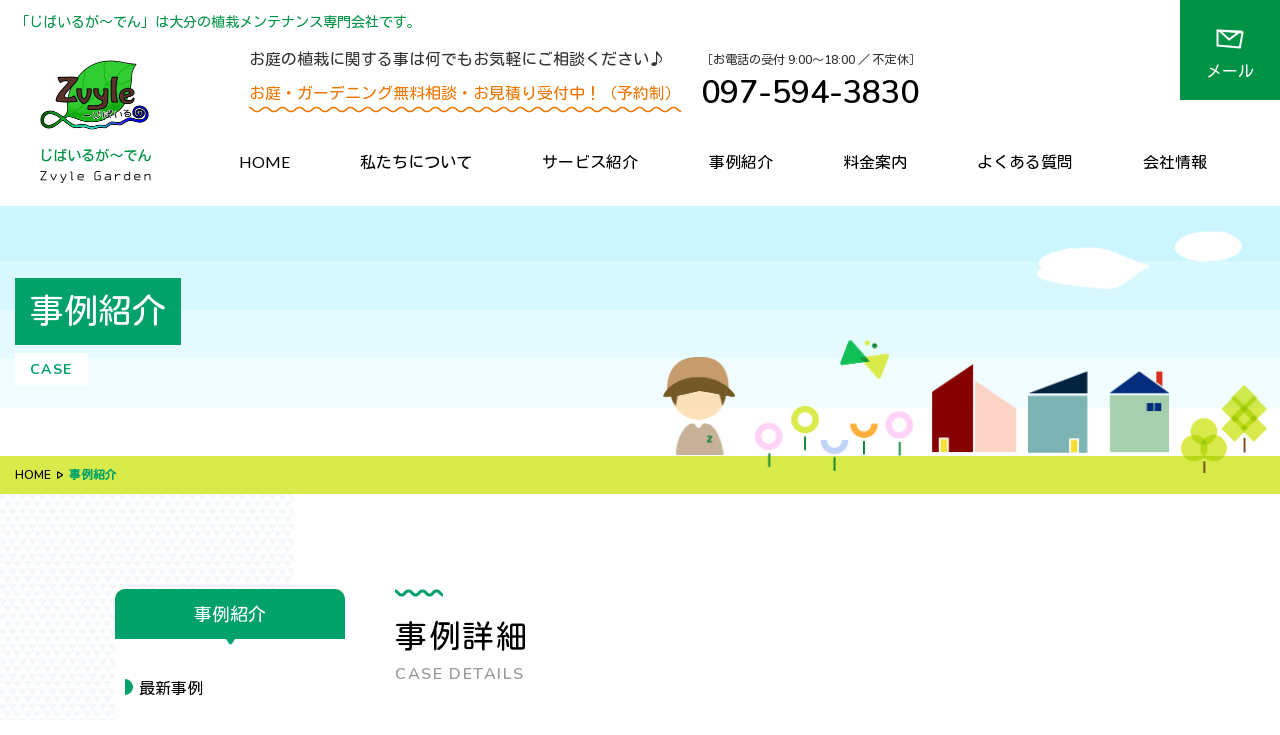

--- FILE ---
content_type: text/html; charset=UTF-8
request_url: https://www.zvyle.com/case/%EF%BD%94%E6%A7%98%E9%82%B8-9
body_size: 7894
content:
<!DOCTYPE html>
<html lang="ja">
<head>
  <meta charset="utf-8">
  <meta http-equiv="X-UA-Compatible" content="IE=edge">
  <meta name="viewport" content="width=device-width, initial-scale=1">
  <meta name="keywords" content="">
  <meta name="description" content="">

  <title>大分のガーデニング・お庭管理はお任せ下さい【株式会社Ｚｖｙｌｅ-じばいる】</title>

  <link href="https://www.zvyle.com/wp/wp-content/themes/zvyle/style.css?20260125-1541" rel="stylesheet">
  <link href="https://www.zvyle.com/wp/wp-content/themes/zvyle/css/plugin/slick.css" rel="stylesheet">
  <link href="https://www.zvyle.com/wp/wp-content/themes/zvyle/css/plugin/modaal.min.css" rel="stylesheet">
  <link href="https://www.zvyle.com/wp/wp-content/themes/zvyle/css/plugin/twentytwenty.css" rel="stylesheet">
  <link href="https://www.zvyle.com/wp/wp-content/themes/zvyle/css/font.css" rel="stylesheet">

  <!-- webfont -->
  <link rel="preconnect" href="https://fonts.googleapis.com">
  <link rel="preconnect" href="https://fonts.gstatic.com" crossorigin>
  <link href="https://fonts.googleapis.com/css2?family=Kosugi+Maru&family=Lato:wght@400;700&family=M+PLUS+Rounded+1c:wght@700&family=Nunito:wght@600;700;800&display=swap" rel="stylesheet">

  <meta name='robots' content='max-image-preview:large' />
<link rel='dns-prefetch' href='//s.w.org' />
		<script type="text/javascript">
			window._wpemojiSettings = {"baseUrl":"https:\/\/s.w.org\/images\/core\/emoji\/13.1.0\/72x72\/","ext":".png","svgUrl":"https:\/\/s.w.org\/images\/core\/emoji\/13.1.0\/svg\/","svgExt":".svg","source":{"concatemoji":"https:\/\/www.zvyle.com\/wp\/wp-includes\/js\/wp-emoji-release.min.js?ver=5.8.2"}};
			!function(e,a,t){var n,r,o,i=a.createElement("canvas"),p=i.getContext&&i.getContext("2d");function s(e,t){var a=String.fromCharCode;p.clearRect(0,0,i.width,i.height),p.fillText(a.apply(this,e),0,0);e=i.toDataURL();return p.clearRect(0,0,i.width,i.height),p.fillText(a.apply(this,t),0,0),e===i.toDataURL()}function c(e){var t=a.createElement("script");t.src=e,t.defer=t.type="text/javascript",a.getElementsByTagName("head")[0].appendChild(t)}for(o=Array("flag","emoji"),t.supports={everything:!0,everythingExceptFlag:!0},r=0;r<o.length;r++)t.supports[o[r]]=function(e){if(!p||!p.fillText)return!1;switch(p.textBaseline="top",p.font="600 32px Arial",e){case"flag":return s([127987,65039,8205,9895,65039],[127987,65039,8203,9895,65039])?!1:!s([55356,56826,55356,56819],[55356,56826,8203,55356,56819])&&!s([55356,57332,56128,56423,56128,56418,56128,56421,56128,56430,56128,56423,56128,56447],[55356,57332,8203,56128,56423,8203,56128,56418,8203,56128,56421,8203,56128,56430,8203,56128,56423,8203,56128,56447]);case"emoji":return!s([10084,65039,8205,55357,56613],[10084,65039,8203,55357,56613])}return!1}(o[r]),t.supports.everything=t.supports.everything&&t.supports[o[r]],"flag"!==o[r]&&(t.supports.everythingExceptFlag=t.supports.everythingExceptFlag&&t.supports[o[r]]);t.supports.everythingExceptFlag=t.supports.everythingExceptFlag&&!t.supports.flag,t.DOMReady=!1,t.readyCallback=function(){t.DOMReady=!0},t.supports.everything||(n=function(){t.readyCallback()},a.addEventListener?(a.addEventListener("DOMContentLoaded",n,!1),e.addEventListener("load",n,!1)):(e.attachEvent("onload",n),a.attachEvent("onreadystatechange",function(){"complete"===a.readyState&&t.readyCallback()})),(n=t.source||{}).concatemoji?c(n.concatemoji):n.wpemoji&&n.twemoji&&(c(n.twemoji),c(n.wpemoji)))}(window,document,window._wpemojiSettings);
		</script>
		<style type="text/css">
img.wp-smiley,
img.emoji {
	display: inline !important;
	border: none !important;
	box-shadow: none !important;
	height: 1em !important;
	width: 1em !important;
	margin: 0 .07em !important;
	vertical-align: -0.1em !important;
	background: none !important;
	padding: 0 !important;
}
</style>
	<link rel='stylesheet' id='wp-block-library-css'  href='https://www.zvyle.com/wp/wp-includes/css/dist/block-library/style.min.css?ver=5.8.2' type='text/css' media='all' />
<link rel="https://api.w.org/" href="https://www.zvyle.com/wp-json/" /><link rel="EditURI" type="application/rsd+xml" title="RSD" href="https://www.zvyle.com/wp/xmlrpc.php?rsd" />
<link rel="wlwmanifest" type="application/wlwmanifest+xml" href="https://www.zvyle.com/wp/wp-includes/wlwmanifest.xml" /> 
<meta name="generator" content="WordPress 5.8.2" />
<link rel="canonical" href="https://www.zvyle.com/case/%ef%bd%94%e6%a7%98%e9%82%b8-9" />
<link rel='shortlink' href='https://www.zvyle.com/?p=2101' />
<link rel="alternate" type="application/json+oembed" href="https://www.zvyle.com/wp-json/oembed/1.0/embed?url=https%3A%2F%2Fwww.zvyle.com%2Fcase%2F%25ef%25bd%2594%25e6%25a7%2598%25e9%2582%25b8-9" />
<link rel="alternate" type="text/xml+oembed" href="https://www.zvyle.com/wp-json/oembed/1.0/embed?url=https%3A%2F%2Fwww.zvyle.com%2Fcase%2F%25ef%25bd%2594%25e6%25a7%2598%25e9%2582%25b8-9&#038;format=xml" />

  <!-- トラッキングコード -->
  <script>
  (function(i,s,o,g,r,a,m){i['GoogleAnalyticsObject']=r;i[r]=i[r]||function(){
    (i[r].q=i[r].q||[]).push(arguments)},i[r].l=1*new Date();a=s.createElement(o),
    m=s.getElementsByTagName(o)[0];a.async=1;a.src=g;m.parentNode.insertBefore(a,m)
  })(window,document,'script','//www.google-analytics.com/analytics.js','ga');

  ga('create', 'UA-69869775-1', 'auto');
  ga('send', 'pageview');
</script>

<link rel="shortcut icon" href="https://www.zvyle.com/wp/wp-content/themes/zvyle/favicon.ico">
</head>

<body>

  <div id="wrapper">

    <header class="header">
      <p class="catchcopy-txt _small is-sp-none">「じばいるが〜でん」は大分の植栽メンテナンス専門会社です。</p>
      <div class="header-inner">
        <div class="header-logo-wrap">
          <a href="https://www.zvyle.com" class="header-logo"><img src="https://www.zvyle.com/wp/wp-content/themes/zvyle/images/common/header_logo.png" alt="じばいるがーでん zvyle Garden"></a>
        </div>

        <div class="header-wrap">
          <div class="header-cont">
            <p class="catchcopy-txt">「じばいるが〜でん」は<br>大分の植栽メンテナンス専門会社です。</p>

            <div class="header-contact-box">
              <p class="header-contact-txt">お庭の植栽に関する事は何でもお気軽にご相談ください♪<br><span class="line-wavy _orange">お庭・ガーデニング無料相談・お見積り受付中！（予約制）</span></p>
              <p class="tel-txt">［お電話の受付 9:00〜18:00 ／ 不定休］<span class="tel">097-594-3830</span></p>
              <a href="https://www.zvyle.com/contact" class="mail-btn"><span class="ico-mail-white">メール</span></a>
            </div>
          </div>

          <div class="header-nav">
            <ul class="header-nav-list">
              <li><a href="https://www.zvyle.com">HOME</a></li>
              <li><a href="https://www.zvyle.com/about">私たちについて</a></li>
              <li><a href="https://www.zvyle.com/our-service">サービス紹介</a></li>
              <li><a href="https://www.zvyle.com/case">事例紹介</a></li>
              <li><a href="https://www.zvyle.com/price">料金案内</a></li>
              <li><a href="https://www.zvyle.com/faq">よくある質問</a></li>
              <li><a href="https://www.zvyle.com/company-info">会社情報</a></li>
            </ul>
          </div>
        </div>

      </div><!-- header-inner -->
    </header><!-- header -->

 <main>
   <div class="mv-section">
     <div class="inner">
       <h1 class="headline1">
         <span class="ja">事例紹介</span><br>
         <span class="en">CASE</span>
       </h1>

       <span class="mv-deco _cloud"><img src="https://www.zvyle.com/wp/wp-content/themes/zvyle/images/common/mv_deco_cloud.png"></span>
       <span class="mv-deco _tree"><img src="https://www.zvyle.com/wp/wp-content/themes/zvyle/images/common/mv_deco_tree.png"></span>
       <span class="mv-deco _house"><img src="https://www.zvyle.com/wp/wp-content/themes/zvyle/images/common/mv_deco_house.png"></span>
       <span class="mv-deco _flower"><img src="https://www.zvyle.com/wp/wp-content/themes/zvyle/images/common/mv_deco_flower.png"></span>
       <span class="mv-deco _staff"><img src="https://www.zvyle.com/wp/wp-content/themes/zvyle/images/common/mv_deco_staff.png"></span>
       <span class="mv-deco _butterfly"><img src="https://www.zvyle.com/wp/wp-content/themes/zvyle/images/common/mv_deco_butterfly.png"></span>
     </div><!-- inner -->
   </div>

   <!-- パンくずリスト -->
   <nav class="breadcrumbs-wrap">
     <div class="inner">
       <ul class="breadcrumbs">
         <li><a href="/">HOME</a></li>
         <li>事例紹介</li>
       </ul>
     </div>
   </nav>
   <!-- パンくずリスト -->


   <div class="cont-wrap">
     <div class="cont-inner">
       <aside class="side-nav-cont">
         <div class="side-nav-wrap ani-item">
           <p class="side-nav-title">事例紹介</p>
           <ul class="side-nav">
             <li><a href="/latest-case">最新事例</a></li>
             <li><a href="/case">事例一覧</a></li>
             <li><a href="/zvyle-gallery">ギャラリー・その他実績</a></li>
           </ul>
         </div>
       </aside>

       <div class="main-cont">
         <section class="case-section _detail">
           <div class="inner">
             <h2 class="headline2">
               <span class="ja">事例詳細</span>
               <span class="en">CASE DETAILS</span>
             </h2>

                          <div class="case-data-box grid">
               <div class="txt-box">
                 <h3 class="case-name"><span>Ｔ様邸</span></h3>
                 <h4 class="case-title">新築に欲しい！最低限の癒しの緑</h4>
                 <div class="txt-group">
                   <p>お世話になっているお客様が引っ越しするにあたって、「緑がない新築は殺風景だ。。けど予算も極力抑えたい。」とのご相談をいただき、このたび必要最低限かつ、年中、緑を楽しめる植栽をさせていただきました。</p>
                 </div>
               </div>

               <div class="case-data">
                 <h4 class="data-title">ご依頼主様DATA</h4>
                 <div class="data-item-box">
                                      <dl class="data-item">
                     <dt>種　別：</dt>
                     <dd><p>個人邸</p></dd>
                   </dl>
                   
                                      <dl class="data-item">
                     <dt>場　所：</dt>
                     <dd><p>大分市</p></dd>
                   </dl>
                   
                                      <dl class="data-item">
                     <dt>期　間：</dt>
                     <dd><p>Ｈ２９.６（施工１日間）</p></dd>
                   </dl>
                   
                                      <dl class="data-item">
                     <dt>内　容：</dt>
                     <dd><p>お庭の植栽施工</p></dd>
                   </dl>
                   
                                      <dl class="data-item">
                     <dt>ご予算：</dt>
                     <dd><p>１８万</p></dd>
                   </dl>
                                    </div><!-- data-item-box -->
               </div>
             </div><!-- case-data-box -->

             <!-- 比較-->
             <div class="case-comparison-wrap">
                                <img src="https://www.zvyle.com/wp/wp-content/uploads/2017/08/IMG_41371.jpg" />
               
                                <img src="https://www.zvyle.com/wp/wp-content/uploads/2017/08/IMG_4795.jpg" />
                            </div>
             <!-- 比較 -->

             <!-- 投稿内容 -->
               <div class="entry-body">
                 <p><a href="https://www.zvyle.com/wp/wp-content/uploads/2017/08/IMG_4147.jpg"><img loading="lazy" class="alignnone size-full wp-image-3879" src="https://www.zvyle.com/wp/wp-content/uploads/2017/08/IMG_4147.jpg" alt="IMG_4147" width="640" height="480" srcset="https://www.zvyle.com/wp/wp-content/uploads/2017/08/IMG_4147.jpg 640w, https://www.zvyle.com/wp/wp-content/uploads/2017/08/IMG_4147-300x225.jpg 300w" sizes="(max-width: 640px) 100vw, 640px" /></a></p>
<p>&nbsp;</p>
<p>&nbsp;</p>
<p><strong>施工前～Ｂｅｆｏｒｅ～</strong></p>
<p>&nbsp;</p>
<p>&nbsp;</p>
<p><a href="https://www.zvyle.com/wp/wp-content/uploads/2017/08/IMG_4137.jpg"><img loading="lazy" class="alignnone size-full wp-image-3878" src="https://www.zvyle.com/wp/wp-content/uploads/2017/08/IMG_4137.jpg" alt="IMG_4137" width="640" height="480" srcset="https://www.zvyle.com/wp/wp-content/uploads/2017/08/IMG_4137.jpg 640w, https://www.zvyle.com/wp/wp-content/uploads/2017/08/IMG_4137-300x225.jpg 300w" sizes="(max-width: 640px) 100vw, 640px" /></a></p>
<p>&nbsp;</p>
<p>新築仕立ての外観です。</p>
<p>&nbsp;</p>
<p><a href="https://www.zvyle.com/wp/wp-content/uploads/2017/08/IMG_4146.jpg"><img loading="lazy" class="alignnone size-full wp-image-3880" src="https://www.zvyle.com/wp/wp-content/uploads/2017/08/IMG_4146.jpg" alt="IMG_4146" width="640" height="480" srcset="https://www.zvyle.com/wp/wp-content/uploads/2017/08/IMG_4146.jpg 640w, https://www.zvyle.com/wp/wp-content/uploads/2017/08/IMG_4146-300x225.jpg 300w" sizes="(max-width: 640px) 100vw, 640px" /></a></p>
<p>&nbsp;</p>
<p>確かに家が立派な分だけ、</p>
<p>外周りに緑が欲しくなりますね＾＾；</p>
<p>&nbsp;</p>
<p><a href="https://www.zvyle.com/wp/wp-content/uploads/2017/08/IMG_4138.jpg"><img loading="lazy" class="alignnone size-full wp-image-3881" src="https://www.zvyle.com/wp/wp-content/uploads/2017/08/IMG_4138.jpg" alt="IMG_4138" width="640" height="480" srcset="https://www.zvyle.com/wp/wp-content/uploads/2017/08/IMG_4138.jpg 640w, https://www.zvyle.com/wp/wp-content/uploads/2017/08/IMG_4138-300x225.jpg 300w" sizes="(max-width: 640px) 100vw, 640px" /></a></p>
<p>&nbsp;</p>
<p>考えてみれば、</p>
<p>防犯にもよくありませんしね。</p>
<p>&nbsp;</p>
<p><a href="https://www.zvyle.com/wp/wp-content/uploads/2017/08/IMG_4564.jpg"><img loading="lazy" class="alignnone size-full wp-image-3882" src="https://www.zvyle.com/wp/wp-content/uploads/2017/08/IMG_4564.jpg" alt="IMG_4564" width="640" height="480" srcset="https://www.zvyle.com/wp/wp-content/uploads/2017/08/IMG_4564.jpg 640w, https://www.zvyle.com/wp/wp-content/uploads/2017/08/IMG_4564-300x225.jpg 300w" sizes="(max-width: 640px) 100vw, 640px" /></a></p>
<p>&nbsp;</p>
<p>室内から何となく丸見えなのも</p>
<p>意識的に気になります（＾・＾；）</p>
<p>&nbsp;</p>
<p><strong>施工中～Ｃｏｎｓｔｒｕｃｔｉｏｎ～</strong></p>
<p>&nbsp;</p>
<p><a href="https://www.zvyle.com/wp/wp-content/uploads/2017/08/IMG_4770.jpg"><img loading="lazy" class="alignnone size-full wp-image-3883" src="https://www.zvyle.com/wp/wp-content/uploads/2017/08/IMG_4770.jpg" alt="IMG_4770" width="640" height="480" srcset="https://www.zvyle.com/wp/wp-content/uploads/2017/08/IMG_4770.jpg 640w, https://www.zvyle.com/wp/wp-content/uploads/2017/08/IMG_4770-300x225.jpg 300w" sizes="(max-width: 640px) 100vw, 640px" /></a></p>
<p>&nbsp;</p>
<p>早速、緑を植え付けていきます。</p>
<p>このスポットは軒があるので、</p>
<p>出来る限り乾燥に強い植物を</p>
<p>植栽していきます。</p>
<p>&nbsp;</p>
<p><a href="https://www.zvyle.com/wp/wp-content/uploads/2017/08/IMG_4774.jpg"><img loading="lazy" class="alignnone size-full wp-image-3884" src="https://www.zvyle.com/wp/wp-content/uploads/2017/08/IMG_4774.jpg" alt="IMG_4774" width="640" height="480" srcset="https://www.zvyle.com/wp/wp-content/uploads/2017/08/IMG_4774.jpg 640w, https://www.zvyle.com/wp/wp-content/uploads/2017/08/IMG_4774-300x225.jpg 300w" sizes="(max-width: 640px) 100vw, 640px" /></a></p>
<p>&nbsp;</p>
<p>こちらにも景観はもちろん、</p>
<p>目隠し要素＋侵入防止としても</p>
<p>心ばかり気休めではありますが</p>
<p>植木を植栽。</p>
<p>&nbsp;</p>
<p><a href="https://www.zvyle.com/wp/wp-content/uploads/2017/08/IMG_4777.jpg"><img loading="lazy" class="alignnone size-full wp-image-3886" src="https://www.zvyle.com/wp/wp-content/uploads/2017/08/IMG_4777.jpg" alt="IMG_4777" width="640" height="480" srcset="https://www.zvyle.com/wp/wp-content/uploads/2017/08/IMG_4777.jpg 640w, https://www.zvyle.com/wp/wp-content/uploads/2017/08/IMG_4777-300x225.jpg 300w" sizes="(max-width: 640px) 100vw, 640px" /></a></p>
<p>&nbsp;</p>
<p>Ｔ様の愛ネコにも厳しく監視</p>
<p>されながらの植栽施工です（笑）</p>
<p>&nbsp;</p>
<p><a href="https://www.zvyle.com/wp/wp-content/uploads/2017/08/IMG_4767.jpg"><img loading="lazy" class="alignnone size-full wp-image-3885" src="https://www.zvyle.com/wp/wp-content/uploads/2017/08/IMG_4767.jpg" alt="IMG_4767" width="640" height="480" srcset="https://www.zvyle.com/wp/wp-content/uploads/2017/08/IMG_4767.jpg 640w, https://www.zvyle.com/wp/wp-content/uploads/2017/08/IMG_4767-300x225.jpg 300w" sizes="(max-width: 640px) 100vw, 640px" /></a></p>
<p>&nbsp;</p>
<p>ひとつひとつ丁寧に</p>
<p>植え付けていきます。</p>
<p>&nbsp;</p>
<p><strong>施工後～Ａｆｔｅｒ～</strong></p>
<p>&nbsp;</p>
<p><a href="https://www.zvyle.com/wp/wp-content/uploads/2017/08/IMG_4801.jpg"><img loading="lazy" class="alignnone size-full wp-image-3887" src="https://www.zvyle.com/wp/wp-content/uploads/2017/08/IMG_4801.jpg" alt="IMG_4801" width="640" height="480" srcset="https://www.zvyle.com/wp/wp-content/uploads/2017/08/IMG_4801.jpg 640w, https://www.zvyle.com/wp/wp-content/uploads/2017/08/IMG_4801-300x225.jpg 300w" sizes="(max-width: 640px) 100vw, 640px" /></a></p>
<p>&nbsp;</p>
<p>緑の空間が出来上がりました！</p>
<p>&nbsp;</p>
<p><a href="https://www.zvyle.com/wp/wp-content/uploads/2017/08/IMG_4793.jpg"><img loading="lazy" class="alignnone size-full wp-image-3888" src="https://www.zvyle.com/wp/wp-content/uploads/2017/08/IMG_4793.jpg" alt="IMG_4793" width="640" height="480" srcset="https://www.zvyle.com/wp/wp-content/uploads/2017/08/IMG_4793.jpg 640w, https://www.zvyle.com/wp/wp-content/uploads/2017/08/IMG_4793-300x225.jpg 300w" sizes="(max-width: 640px) 100vw, 640px" /></a></p>
<p>&nbsp;</p>
<p><a href="https://www.zvyle.com/wp/wp-content/uploads/2017/08/IMG_4796.jpg"><img loading="lazy" class="alignnone size-full wp-image-3889" src="https://www.zvyle.com/wp/wp-content/uploads/2017/08/IMG_4796.jpg" alt="IMG_4796" width="640" height="480" srcset="https://www.zvyle.com/wp/wp-content/uploads/2017/08/IMG_4796.jpg 640w, https://www.zvyle.com/wp/wp-content/uploads/2017/08/IMG_4796-300x225.jpg 300w" sizes="(max-width: 640px) 100vw, 640px" /></a></p>
<p>&nbsp;</p>
<p>季節で楽しめるよう、耐久性ある</p>
<p>下草も植え付けております（＾＾）</p>
<p>&nbsp;</p>
<p><a href="https://www.zvyle.com/wp/wp-content/uploads/2017/08/IMG_4786.jpg"><img loading="lazy" class="alignnone size-full wp-image-3890" src="https://www.zvyle.com/wp/wp-content/uploads/2017/08/IMG_4786.jpg" alt="IMG_4786" width="640" height="480" srcset="https://www.zvyle.com/wp/wp-content/uploads/2017/08/IMG_4786.jpg 640w, https://www.zvyle.com/wp/wp-content/uploads/2017/08/IMG_4786-300x225.jpg 300w" sizes="(max-width: 640px) 100vw, 640px" /></a></p>
<p>&nbsp;</p>
<p>こちらも雰囲気が随分と変わりました！</p>
<p>&nbsp;</p>
<p><a href="https://www.zvyle.com/wp/wp-content/uploads/2017/08/IMG_4787.jpg"><img loading="lazy" class="alignnone size-full wp-image-3891" src="https://www.zvyle.com/wp/wp-content/uploads/2017/08/IMG_4787.jpg" alt="IMG_4787" width="640" height="480" srcset="https://www.zvyle.com/wp/wp-content/uploads/2017/08/IMG_4787.jpg 640w, https://www.zvyle.com/wp/wp-content/uploads/2017/08/IMG_4787-300x225.jpg 300w" sizes="(max-width: 640px) 100vw, 640px" /></a></p>
<p>&nbsp;</p>
<p>いずれはもっと目隠しにもなります＾＾</p>
<p>&nbsp;</p>
<p><strong>最後に</strong></p>
<p>&nbsp;</p>
<p>&nbsp;</p>
<p><a href="https://www.zvyle.com/wp/wp-content/uploads/2017/08/IMG_5816.jpg"><img loading="lazy" class="alignnone size-full wp-image-3893" src="https://www.zvyle.com/wp/wp-content/uploads/2017/08/IMG_5816.jpg" alt="IMG_5816" width="640" height="480" srcset="https://www.zvyle.com/wp/wp-content/uploads/2017/08/IMG_5816.jpg 640w, https://www.zvyle.com/wp/wp-content/uploads/2017/08/IMG_5816-300x225.jpg 300w" sizes="(max-width: 640px) 100vw, 640px" /></a></p>
<p>&nbsp;</p>
<p>その後も年間管理でフォロー中。</p>
<p>元気に生育中です（＾Ｏ＾）</p>
<p>&nbsp;</p>
<p><a href="https://www.zvyle.com/wp/wp-content/uploads/2017/08/IMG_5817.jpg"><img loading="lazy" class="alignnone size-full wp-image-3894" src="https://www.zvyle.com/wp/wp-content/uploads/2017/08/IMG_5817.jpg" alt="IMG_5817" width="640" height="480" srcset="https://www.zvyle.com/wp/wp-content/uploads/2017/08/IMG_5817.jpg 640w, https://www.zvyle.com/wp/wp-content/uploads/2017/08/IMG_5817-300x225.jpg 300w" sizes="(max-width: 640px) 100vw, 640px" /></a></p>
<p>&nbsp;</p>
<p>外だけでなく、観葉植物の</p>
<p>お手入れもいたしております。</p>
<p>&nbsp;</p>
<p>Ｔ様には以前のご自宅の時から</p>
<p>管理でお世話になっております。</p>
<p>いつもお仕事をさせていただき、</p>
<p>ありがとうございます。</p>
<p>今後ともお力になれるよう</p>
<p>精一杯努力していきますので</p>
<p>どうぞ末永いお付き合いを</p>
<p>よろしくお願いいたします&lt;(_ _)&gt;</p>
<p>&nbsp;</p>
               </div>
             <!-- 投稿内容 -->
           
             <ul class="entry-btn">
                                             <li class="prev"><a href="https://www.zvyle.com/case/%ef%bd%8f%e6%a7%98%e9%82%b8" class="btn _prev">前の事例へ</a></li>
               
                              <li class="next"><a href="https://www.zvyle.com/case/%ef%bd%88%e6%a7%98%e9%82%b8-5" class="btn _next">次の事例へ</a></li>
               
               <li><a href="/case" class="btn _back">事例一覧を見る</a></li>
             </ul>

           </div><!-- inner -->
         </section>
       </div><!-- main-cont -->

     </div>
   </div><!-- cont-wrap -->

 </main>

<footer class="footer">
  <div class="footer-wrap">
    <div class="inner clearfix">

      <div class="info-box">
        <a href="https://www.zvyle.com" class="footer-logo"><img src="https://www.zvyle.com/wp/wp-content/themes/zvyle/images/common/logo.png" alt="じばいるがーでん zvyle Garden"></a>
        <p class="address-txt">〒870-0268 大分市<span class="is-sp-inline-block">大字政所2128番6-1</span><br><a href="https://goo.gl/maps/FtiACPWXFKTYTvif6" target="_blank">地図を見る</a></p>

        <ul class="tel-list">
          <li class="tel">TEL 097-594-3830</li>
          <li class="fax">FAX  050-3495-6584</li>
        </ul>
      </div>

      <ul class="banner-list">
        <li><a href="https://www.zelfgarden.com/" target="_blank"><img src="https://www.zvyle.com/wp/wp-content/themes/zvyle/images/common/banner_zelf.png" alt="ガーデニングコンサルティング ZELF GARDEN"></a></li>
        <li><a href="http://explanning.m78.com/Morals/upgrade_flash.html" target="_blank"><img src="https://www.zvyle.com/wp/wp-content/themes/zvyle/images/common/banner_nms.png" alt="New moral standard"></a></li>
        <li><a href="https://www.zvyle.com/staffblog"><img src="https://www.zvyle.com/wp/wp-content/themes/zvyle/images/common/banner_blog.png" alt="じばいるブログ"></a></li>
        <li><a href="https://www.zvyle.com/voice"><img src="https://www.zvyle.com/wp/wp-content/themes/zvyle/images/common/banner_voice.png" alt="お客様の声"></a></li>
      </ul>


      <div class="footer-nav-box">
        <ul class="footer-nav">
          <li>
            <a href="https://www.zvyle.com/about">私たちについて</a>

            <ul class="child-list">
              <li>
                <a href="https://www.zvyle.com/about">じばいるが〜でんの特徴</a>
                <ul>
                  <li><a href="https://www.zvyle.com/about/#sec01">選ばれる理由</a></li>
                  <li><a href="https://www.zvyle.com/about/#sec02">７つのルール</a></li>
                  <li><a href="https://www.zvyle.com/about/#sec03">当社のデメリット</a></li>
                </ul>
              </li>
              <li><a href="https://www.zvyle.com/about/answer">ズバリ！お答えします</a></li>
            </ul>
          </li>
        </ul>

        <ul class="footer-nav">
          <li>
            <a href="https://www.zvyle.com/our-service">サービス紹介</a>
            <ul class="child-list">
              <li><a href="https://www.zvyle.com/our-service/regarden">植栽施工・リフォーム</a></li>
              <li><a href="https://www.zvyle.com/our-service/management">年間管理</a></li>
              <li><a href="https://www.zvyle.com/our-service/business">ビジネス利用</a></li>
              <li><a href="https://www.zvyle.com/our-service/management/genbakanri">現場管理</a></li>
            </ul>
          </li>
        </ul>

        <ul class="footer-nav">
          <li>
            <a href="https://www.zvyle.com/company-info">会社情報</a>
            <ul class="child-list">
              <li><a href="https://www.zvyle.com/company-info/philosophy">経営方針・社名の由来</a></li>
              <li><a href="https://www.zvyle.com/company-info/greeting">代表あいさつ</a></li>
              <li><a href="https://www.zvyle.com/company-info">会社概要</a></li>
              <li><a href="https://www.zvyle.com/company-info/#license">取得資格情報</a></li>
            </ul>
          </li>
        </ul>

        <ul class="footer-nav">
          <li><a href="https://www.zvyle.com/case">事例紹介</a></li>
          <li><a href="https://www.zvyle.com/voice">お客様の声</a></li>
          <li><a href="https://www.zvyle.com/price">料金案内</a></li>
          <li><a href="https://www.zvyle.com/faq">よくある質問</a></li>
          <li><a href="https://www.zvyle.com/company-info/#access">アクセス情報</a></li>
          <li><a href="https://www.zvyle.com/contact">お問い合わせ</a></li>
        </ul>
      </div>

    </div><!-- inner -->
  </div><!-- footer-wrap -->


  <div class="footer-bottom-wrap">
    <ul class="footer-contact-list">
      <li><a href="tel:0975943830"><span class="ico-tel">097-594-3830</span></a></li>
      <li><a href="https://www.zvyle.com/contact/"><span class="ico-mail">メール</span></a></li>
    </ul>

    <a class="menu">
      <span class="menu__line menu__line--top"></span>
      <span class="menu__line menu__line--bottom"></span>
      <p>MENU</p>
    </a>

    <p class="copyright">&copy; 2007-2026 大分市 ガーデニング・庭管理　Zvyle-じばいる Co., Ltd. All Rights Reserved.</p>
  </div>

</footer><!-- /footer -->

<div class="gnav-wrap">
  <div class="gnav-group">
    <div class="gnav-box clearfix">
      <ul class="gnav-list">
        <li><a href="https://www.zvyle.com/">HOME</a></li>
        <li>
          <p class="f-element">私たちについて</p>
          <ul class="child-list">
            <li>
              <a href="https://www.zvyle.com/about/">じばいるが〜でんの特徴</a>
              <ul>
                <li><a href="https://www.zvyle.com/about/#sec01">選ばれる理由</a></li>
                <li><a href="https://www.zvyle.com/about/#sec02">７つのルール</a></li>
                <li><a href="https://www.zvyle.com/about/#sec03">当社のデメリット</a></li>
              </ul>
            </li>
            <li><a href="https://www.zvyle.com/about/answer/">ズバリ！お答えします</a></li>
          </ul>
        </li>

        <li>
          <p class="f-element">事例紹介</p>
          <ul class="child-list">
            <li><a href="https://www.zvyle.com/latest-case/">最新事例</a></li>
            <li><a href="https://www.zvyle.com/case/">事例一覧</a></li>
          </ul>
        </li>
      </ul>

      <ul class="gnav-list">
        <li>
          <p class="f-element">サービス紹介</p>
          <ul class="child-list">
            <li>
              <a href="https://www.zvyle.com/our-service/regarden/">植栽施工・リフォーム</a>
              <ul>
                <li><a href="https://www.zvyle.com/our-service/regarden/">植栽施工・リフォームについて</a></li>
                <li><a href="https://www.zvyle.com/our-service/regarden/flow/">施工の流れ</a></li>
                <li><a href="https://www.zvyle.com/our-service/regarden/follow/">施工後のアフターフォロー</a></li>
                <li><a href="https://www.zvyle.com/our-service/regarden/planning/">当社のプランニング方法</a></li>
              </ul>
            </li>

            <li>
              <a href="https://www.zvyle.com/our-service/management/">年間管理</a>
              <ul>
                <li><a href="https://www.zvyle.com/our-service/management/">年間管理について</a></li>
                <li><a href="https://www.zvyle.com/our-service/management/schedule/">季節ごとのサポートと<span class="is-inline-block">年間スケジュール</span></a></li>
                <li><a href="https://www.zvyle.com/our-service/management/flow/">植栽管理の流れ</a></li>
                <li><a href="https://www.zvyle.com/our-service/management/faq/">年間管理Ｑ＆Ａ</a></li>
                <li><a href="https://www.zvyle.com/our-service/management/genbakanri/">現場管理の５つの徹底と植栽管理の社内の取組み</a></li>
                <li><a href="https://www.zvyle.com/our-service/management/price/">植栽管理の内容と料金</a></li>
              </ul>
            </li>

            <li><a href="https://www.zvyle.com/our-service/business/">ビジネス利用</a></li>
            <li><a href="https://www.zvyle.com/our-service/management/genbakanri/">現場管理</a></li>
          </ul>
        </li>
      </ul>

      <ul class="gnav-list">
        <li><a href="https://www.zvyle.com/price/">料金案内</a></li>
        <li><a href="https://www.zvyle.com/faq/">よくある質問</a></li>
        <li>
          <p class="f-element">会社情報</p>
          <ul class="child-list">
            <li><a href="https://www.zvyle.com/company-info/philosophy/">経営方針・社名の由来</a></li>
            <li><a href="https://www.zvyle.com/company-info/greeting/">代表あいさつ</a></li>
            <li><a href="https://www.zvyle.com/company-info/">会社概要</a></li>
            <li><a href="https://www.zvyle.com/company-info/#license">取得資格情報</a></li>
            <li><a href="https://www.zvyle.com/company-info/#access">アクセス情報</a></li>
          </ul>
        </li>
      </ul>

      <div class="gnav-contact-box">
        <p class="gnav-contact-txt">お庭の植栽に関する事は何でもお気軽にご相談ください♪<br><span class="line-wavy _orange">お庭・ガーデニング無料相談・お見積り受付中！（予約制）</span></p>
        <p class="tel-txt">［お電話の受付 9:00〜18:00 ／ 不定休］<span class="tel">097-594-3830</span></p>
      </div>
    </div>
  </div>

  <div class="gnav-contact-link-box">
    <ul class="gnav-contact-list">
      <li><a href="https://www.zvyle.com/contact/"><span class="ico-mail-white">メール</span></a></li>
      <li><a href="tel:0975943830"><span class="ico-tel-white">097-594-3830</span></a></li>
    </ul>
    <a href="https://www.zvyle.com/contact/" class="gnav-contact-btn"><span>代表西田が自らご相談に伺います！</span></a>
  </div>
</div><!-- gnav-wrap -->


</div><!-- /wrapper -->


<script src="https://www.zvyle.com/wp/wp-content/themes/zvyle/js/jquery.min.js"></script>
<script src="https://www.zvyle.com/wp/wp-content/themes/zvyle/js/slick.min.js"></script>
<script src="https://www.zvyle.com/wp/wp-content/themes/zvyle/js/modaal.min.js"></script>
<script src="https://www.zvyle.com/wp/wp-content/themes/zvyle/js/jquery.event.move.js"></script>
<script src="https://www.zvyle.com/wp/wp-content/themes/zvyle/js/jquery.twentytwenty.js"></script>
<script src="https://www.zvyle.com/wp/wp-content/themes/zvyle/js/common.js"></script>
<script src="https://www.zvyle.com/wp/wp-content/themes/zvyle/js/fitie.js"></script>
<script src="https://www.zvyle.com/wp/wp-content/themes/zvyle/js/asets.js"></script>

<script type='text/javascript' src='https://www.zvyle.com/wp/wp-includes/js/wp-embed.min.js?ver=5.8.2' id='wp-embed-js'></script>
</body>
</html>


--- FILE ---
content_type: text/css
request_url: https://www.zvyle.com/wp/wp-content/themes/zvyle/style.css?20260125-1541
body_size: 391
content:
@charset "UTF-8";
/*
Theme Name: zvyle
Theme URL:
Description: zvyle専用テーマ
Author: 2create
Version: 1.0.0
Tags: ビジネス
*/


@import url("css/base.css") screen and (min-width:800px) and (max-width: 5000px);
@import url("css/layout.css") screen and (min-width:800px) and (max-width: 5000px);

/*SP*/
@import url("css/base_sp.css") screen and (min-width:0px) and (max-width:  799px);
@import url("css/layout_sp.css") screen and (min-width:0px) and (max-width: 799px);


--- FILE ---
content_type: text/css
request_url: https://www.zvyle.com/wp/wp-content/themes/zvyle/css/layout.css
body_size: 22883
content:
/* CSS Document */
/* TOP
--------------------------------------------------------------------------------------------------------------------------------------------- */
.top-headline1 {
  position: absolute;
  top: 50%;
  left: 50%;
  -webkit-transform : translate(-50%,-50%);
  transform : translate(-50%,-50%);
  background: #fff;
  padding: 30px 7px;
  border-radius: 29px;
  font-size: 24px;
  color: #009245;
  -webkit-writing-mode: vertical-rl;
  -ms-writing-mode: tb-rl;
  writing-mode: vertical-rl;
  white-space: nowrap;
}
.mv-title {
  display:-webkit-box;
  display:-ms-flexbox;
  display:flex;
  -webkit-box-pack: center;
  -ms-flex-pack: center;
  justify-content: center;
  position: absolute;
  left: -2%;
  bottom: 5.51%;
  height: 74.13%;
  background: #fff;
  padding: 30px 7px;
  font-size: 24px;
  color: #009245;
  -webkit-writing-mode: vertical-rl;
  -ms-writing-mode: tb-rl;
  writing-mode: vertical-rl;
  text-align: left;
}
.mv-sub {
  position: absolute;
  top: 50%;
  right: 3.78%;
  -webkit-transform : translateY(-50%);
  transform : translateY(-50%);
  font-family: 'Nunito', sans-serif;
  font-size: 19px;
  font-weight: 600;
  color: #a8dd7a;
  -webkit-writing-mode: vertical-rl;
  -ms-writing-mode: tb-rl;
  writing-mode: vertical-rl;
  letter-spacing: 0.1em;
  line-height: 1.5;
  z-index: -1;
}
.top-mv-section {
  position: relative;
  max-width: 1480px;
  margin: 0 auto;
  text-align: center;
  overflow: hidden;
  z-index: 1;
}
.top-mv-slide {
  position: relative;
  margin-bottom: 10px;
  padding: 0 6.75%;
  text-align: left;
}
.top-mv-slide::after {
  content: " ";
  position: absolute;
  bottom: -19px;
  left: 2.1%;
  -webkit-transform : rotate(-45deg);
  transform : rotate(-45deg);
  width: 68px;
  height: 56px;
  background: url(../images/common/deco_triangle_dot.png) no-repeat;
  background-size: contain;
}
.top-mv-slide .slick-list {
  overflow: visible;
}
#wrapper .top-mv-slide img {
  display: block;
  width: 100%;
  max-width: 100%;
}
.slide-item._first::after {
  content: " ";
  position: absolute;
  top: 0;
  bottom: 0;
  left: 100%;
  width: 100vw;
  height: 100%;
  background: #fff;
  z-index: -1;
}
.top-mv-half {
  width: 50%;
}
.top-mv-section .dots-wrap {
  display: inline-block;
  position: relative;
  padding: 0 48px;
}
.top-mv-section .slick-arrow {
  position: absolute;
  top: 50%;
  -webkit-transform : translateY(-50%);
  transform : translateY(-50%);
  width: 32px;
  height: 32px;
  border-radius: 50%;
  background-image: url(../images/common/ico_chevron_green.png);
  background-position: center;
  background-size: 11px;
  background-repeat: no-repeat;
  font-size: 0;
  margin: 0;
  padding: 0;
}
.top-mv-section .slick-arrow:focus {
  background-color: #f2f2f2;
}
.top-mv-section .slick-prev {
  left: 0;
  -webkit-transform : translateY(-50%) scale(-1, 1);
  transform : translateY(-50%) scale(-1, 1);
  filter: FlipH;
  -ms-filter: "FlipH";
}
.top-mv-section .slick-next {
  right: 0;
}
.top-mv-section .my-dots {
  display: inline-block;
  font-size: 0;
  vertical-align: middle;
}
.top-mv-section .my-dots li {
  display: inline-block;
  margin: 0 3px;
}
.top-mv-section .my-dots button {
  width: 7px;
  height: 7px;
  padding: 0;
  margin: 0;
  background: #fff;
  border: solid 1px #ccc;
  border-radius: 50%;
  font-size: 0;
}
.top-mv-section .my-dots .slick-active button {
  background: #009245;
  border-color: #009245;
}
.top-mv-half {
  position: relative;
}
.mv-banner-box {
  position: absolute;
  top: 50%;
  -webkit-transform : translateY(-50%);
  transform : translateY(-50%);
  width: 48.43%;
}
.top-mv-half._zvyle .mv-banner-box {
  left: -2.5%;
}
.top-mv-half._zelf .mv-banner-box {
  right: -3.28%;
}
.mv-btn {
  display: block;
  max-width: 242px;
  width: 100%;
  margin-top: 20px;
  padding: 7px 25px 6px;
  background-color: #fff;
  background-image: url(../images/common/ico_caret_dgreen.png);
  background-position: center right 15px;
  background-repeat: no-repeat;
  background-size: 8px;
  border: solid 1px #009245;
  border-radius: 22px;
  font-size: 16px;
  color: #009245;
  text-align: center;
}
.top-mv-half._zelf .mv-btn {
  margin-left: auto;
}
@media screen and (max-width: 1480px) {
  .top-headline1 {
    padding: 2.027vw 0.473vw;
    border-radius: 1.959vw;
    font-size: 1.622vw;
  }
  .mv-title {
    padding: 2.027vw 0.473vw;
    font-size: 1.622vw;
  }
  .mv-sub {
    font-size: 1.284vw;
  }
  .mv-btn {
    max-width: 18vw;
    margin-top: 1.351vw;
    padding: 0.473vw 1.689vw 0.405vw;
    background-position: center right 1.01vw;
    background-size: 0.541vw;
    border-radius: 1.486vw;
    font-size: 1.081vw;
  }
}

/* ブログ */
.top-blog-headline2 {
  position: absolute;
  top: -103px;
  left: 5.72%;
  font-family: 'Nunito', 'Kosugi Maru', sans-serif;
  letter-spacing: 0.1em;
  -webkit-writing-mode: vertical-rl;
  -ms-writing-mode: tb-rl;
  writing-mode: vertical-rl;
}
.top-blog-headline2 .ja {
  display: block;
  font-size: 24px;
  color: #000;
}
.top-blog-headline2 .en {
  display: block;
  margin-top: 5em;
  font-size: 19px;
  font-weight: 600;
  color: #00a26a;
}
.top-blog-section {
  overflow: hidden;
}
.top-blog-wrap {
  position: relative;
  max-width: 1480px;
  margin: 0 auto;
}
.top-blog-wrap::after {
  content: " ";
  position: absolute;
  bottom: 67px;
  left: -4.93%;
  width: 24.79%;
  padding-top: 26.68%;
  background: url(../images/top/deco_bg_blog.png) no-repeat;
  background-size: contain;
  z-index: -1;
}
.top-blog-section .inner {
  display:-webkit-box;
  display:-ms-flexbox;
  display:flex;
  -webkit-box-pack: justify;
  -ms-flex-pack: justify;
  justify-content: space-between;
  -webkit-box-orient: horizontal;
  -webkit-box-direction: reverse;
  -ms-flex-direction: row-reverse;
  flex-direction: row-reverse;
  -webkit-box-align: end;
  -ms-flex-align: end;
  align-items: flex-end;
  position: relative;
}

.top-news-box {
  position: relative;
  max-width: 356px;
  margin: 0 3.1% 30px auto;
  padding: 30px 50px;
  border-bottom: solid 2px #ed7600;
  background: url(../images/common/bg_triangle_gray.png) repeat;
  background-position: top center;
  background-size: auto;
  font-size: 18px;
  color: #00a26a;
  line-height: 1.5;
}
.top-news-box a {
  display: block;
}
.top-news-box a:hover {
  color: #ed7600;
}
.top-news-box a:hover .date {
  color: #ed7600;
}
.top-news-box .title {
  position: absolute;
  top: 50%;
  left: -12px;
  -webkit-transform : translateY(-50%);
  transform : translateY(-50%);
  font-family: 'Nunito', sans-serif;
  font-size: 19px;
  font-weight: 600;
  color: #ed7600;
  -webkit-writing-mode: vertical-rl;
  -ms-writing-mode: tb-rl;
  writing-mode: vertical-rl;
}
.top-news-box .date {
  display: block;
  margin-bottom: 3px;
  font-family: 'Nunito', sans-serif;
  font-weight: 700;
  color: #666;
  transition-duration: 0.3s;
  -webkit-transition: all 0.3s ease 0s;
  -moz-transition: all 0.3s ease 0s;
  -o-transition: all 0.3s ease 0s;
}

.top-blog-sub-title {
  position: absolute;
  top: 50%;
  right: 15px;
  -webkit-transform : translateY(-50%);
  transform : translateY(-50%);
  padding: 22px 11px;
  border: solid 1px #bdccd4;
  border-radius: 10px;
  color: #bdccd4;
  letter-spacing: 0.1em;
  -webkit-writing-mode: vertical-rl;
  -ms-writing-mode: tb-rl;
  writing-mode: vertical-rl;
  white-space: nowrap;
}
.top-blog-sub-title::before,
.top-blog-sub-title::after {
  content: " ";
  position: absolute;
  z-index: 1;
}
.top-blog-sub-title::before {
  top: -10px;
  left: -33px;
  width: 40px;
  height: 55px;
  background: url(../images/top/deco_blog_sub_title.png) no-repeat;
  background-size: contain;
}
.top-blog-sub-title::after {
  bottom: -2px;
  right: -7px;
  width: 14px;
  height: 47px;
  background: #fff;
}

.top-blog-list {
  width: 100%;
  margin-left: 2%;
  margin-right: 55px;
  margin-bottom: -55px;
  padding-bottom: 15px;
}
.top-blog-list > li {
  width: 83.5%;
  margin-bottom: 55px;
}
.top-blog-list > li:nth-child(2) {
  margin-left: 7.21%;
}
.top-blog-list > li:nth-child(3) {
  margin-left: 16.28%;
}
.top-blog-list > li a {
  display:-webkit-box;
  display:-ms-flexbox;
  display:flex;
  -webkit-box-align: center;
  -ms-flex-align: center;
  align-items: center;
}
.top-blog-list > li a:hover {
  -webkit-transform: translateY(-8px);
  transform: translateY(-8px);
}
.top-blog-list .img-box {
  position: relative;
  width: 31.35%;
  margin-right: 3.3%;
  padding-top: 24.53%;
}
.top-blog-list .img-box::before,
.top-blog-list .img-box::after {
  content: " ";
  position: absolute;
  background-position: center;
  background-repeat: no-repeat;
}
.top-blog-list .img-box::before {
  top: 0;
  left: 0;
  right: 0;
  bottom: 0;
  width: 100%;
  height: 100%;
  background-image: url(../images/top/deco_blog.png);
  background-size: cover;
  z-index: 1;
}
.top-blog-list .img-box::after {
  background-size: contain;
  z-index: 2;
}
.top-blog-list > li:nth-child(1) .img-box::after {
  top: -5.55%;
  left: 11.02%;
  width: 83.85%;
  height: 111.61%;
  background-image: url(../images/top/deco_blog01.png);
}
.top-blog-list > li:nth-child(2) .img-box::after {
  top: -3.53%;
  left: 11.81%;
  width: 93.3%;
  height: 108.08%;
  background-image: url(../images/top/deco_blog02.png);
}
.top-blog-list > li:nth-child(3) .img-box::after {
  top: -6.06%;
  left: 25.19%;
  width: 88.18%;
  height: 113.63%;
  background-image: url(../images/top/deco_blog03.png);
}
.top-blog-list .img-box .new {
  display: block;
  position: absolute;
  top: 0;
  right: 0;
  width: 44px;
  height: 44px;
  border-radius: 50%;
  background: #d9eb4b;
  font-family: 'Nunito', sans-serif;
  font-size: 13px;
  font-weight: 700;
  color: #128737;
  text-align: center;
  line-height: 46px;
  z-index: 3;
}
@media screen and (max-width: 1310px) {
  .top-blog-list .img-box .new {
    width: 3.35vw;
    height: 3.35vw;
    font-size: 0.99vw;
    line-height: 3.51vw;
  }
}
#wrapper .top-blog-list .img-box img {
  display: block;
  position: absolute;
  top: 0;
  left: 0;
  right: 0;
  bottom: 0;
  width: 100%;
  height: 100%;
  object-fit: cover;
}
.top-blog-list .txt-box {
  width: 63.2%;
}
.top-blog-list .title {
  margin-bottom: 10px;
  font-size: 20px;
  color: #00a26a;
  line-height: 1.5;
}
.top-blog-list .txt-group {
  display: -webkit-box;
  overflow: hidden;
  -webkit-line-clamp: 2;
  -webkit-box-orient: vertical;
}
.top-blog-section .btn {
  min-width: 228px;
  margin-top: 300px;
  margin-bottom: 165px;
}
.top-blog-section .deco-img._insect {
  left: 10.3%;
  bottom: 61.8%;
  -webkit-transform: rotate(-17deg);
  transform: rotate(-17deg);
  width: 25px;
}
.top-blog-section .deco-img._butterfly {
  left: 5.72%;
  bottom: 48.88%;
  width: 50px;
}
.top-blog-section .deco-img._flower {
  left: 15.49%;
  bottom: 25px;
  width: 134px;
}
.top-blog-section .deco-img.anistart {
  -webkit-animation: fadeIn 0.3s linear forwards;
  animation: fadeIn 0.3s linear forwards;
}

/* ポイント */
.top-point-headline2 {
  position: absolute;
  top: -3.82%;
  left: 0;
  padding-left: 35px;
  background: #fff;
  font-size: 28px;
  color: #00a26a;
  line-height: 1.5;
  z-index: 1;
}
.top-point-headline2::after {
  content: " ";
  position: absolute;
  bottom: -86px;
  left: 0;
  width: 436px;
  height: 137px;
  background: url(../images/top/bg_point_title.png) no-repeat;
  background-size: contain;
  z-index: -1;
}
.top-point-headline3 {
  margin-bottom: 25px;
  font-family: 'Nunito', 'Kosugi Maru', sans-serif;
  font-size: 20px;
  color: #00a26a;
  text-align: center;
  line-height: 1.5;
}
.top-point-headline3 .sub {
  display: block;
  margin-bottom: 5px;
  font-size: 14px;
  font-weight: 700;
  color: #ed7600;
}
.top-point-section {
  position: relative;
  margin-top: 200px;
  background: url(../images/top/bg_point.jpg) no-repeat;
  background-size: cover;
  background-position: center;
  z-index: 1;
}
.top-point-section::before,
.top-point-section::after {
  content: " ";
  position: absolute;
  left: 0;
  right: 0;
  width: 100%;
  background-repeat: no-repeat;
  background-size: 100%;
  z-index: -1;
}
.top-point-section::before {
  top: -1px;
  padding-top: 5.2%;
  background-image: url(../images/top/bg_point_top.png);
  background-position: bottom;
}
.top-point-section::after {
  bottom: -1px;
  padding-bottom: 6.14%;
  background-image: url(../images/top/bg_point_bottom.png);
  background-position: top;
}
.top-point-section .inner {
  position: relative;
  padding-top: 11.48%;
  padding-bottom: 20.6%;
  z-index: 1;
}
.top-point-wrap {
  position: relative;
}
.top-point-list {
  display:-webkit-box;
  display:-ms-flexbox;
  display:flex;
  -ms-flex-wrap: wrap;
  flex-wrap: wrap;
  margin-left: -6.06%;
  padding: 0 1.56%;
}
.top-point-list > li {
  width: 27.27%;
  margin-left: 6.06%;
  padding: 35px 2.72% 50px;
  background: #fff;
  border-radius: 40px;
  font-size: 14px;
  letter-spacing: 0.05em;
}
.top-point-list .ico {
  display: block;
  text-align: center;
}
#wrapper .top-point-list .ico img {
  display: inline-block;
  width: auto;
  height: 87px;
}
.top-point-list .txt-box {
  margin-bottom: -20px;
}
.top-point-list .txt-box p {
  margin-bottom: 20px;
}
.top-point-section .deco-img._butterfly_top {
  top: -92px;
  left: 30.53%;
  width: 50px;
  z-index: 2;
}
.top-point-section .deco-img._triangle_green {
  top: -10px;
  right: 34.73%;
  -webkit-transform : rotate(-30deg);
  transform : rotate(-30deg);
  width: 65px;
}
.top-point-section .deco-img._triangle_lgreen {
  top: -153px;
  right: 16.79%;
  width: 65px;
}
.top-point-section .deco-img._insect {
  top: 3px;
  right: 4.04%;
  -webkit-transform : rotate(135deg);
  transform : rotate(135deg);
  width: 27px;
}
.top-point-section .deco-img._butterfly_bottom {
  bottom: -17px;
  right: 5.72%;
  -webkit-transform : rotate(40deg);
  transform : rotate(40deg);
  width: 50px;
}
.top-point-section .deco-img._triangle_double {
  bottom: -30px;
  left: 8.09%;
  width: 132px;
}
.top-point-section .deco-img.anistart {
  -webkit-animation: fadeIn 0.3s linear forwards;
  animation: fadeIn 0.3s linear forwards;
}


/* サービス */
.top-service-headline2 {
  margin-bottom: 45px;
  font-size: 32px;
  color: #fff;
  line-height: 1.2;
}
.top-service-headline2 span {
  display: inline-block;
  padding: 5px 15px;
  background: #00a26a;
}
.top-service-headline2 .sub {
  margin-top: 10px;
  padding: 5px;
  background: #d9eb4b;
  font-size: 17px;
  color: #00a26a;
}
.top-service-item:nth-child(odd) .top-service-headline2 {
  margin-left: -19.68%;
  padding-right: 110px;
}
.top-service-item:nth-child(even) .top-service-headline2 {
  margin-right: -10.36%;
  padding-left: 110px;
  text-align: right;
}

.top-service-section {
  overflow: hidden;
}
.top-service-section .inner {
  position: relative;
  padding-top: 135px;
  padding-bottom: 70px;
  z-index: 1;
}
.top-service-wrap {
  margin-bottom: -100px;
}
.top-service-item {
  display: -webkit-box;
  display: -ms-flexbox;
  display: flex;
  -webkit-box-align: start;
  -ms-flex-align: start;
  align-items: flex-start;
  position: relative;
  margin-bottom: 100px;
}
.top-service-item:nth-child(even) {
  -webkit-box-orient: horizontal;
  -webkit-box-direction: reverse;
  -ms-flex-direction: row-reverse;
  flex-direction: row-reverse;
}
.top-service-item::before {
  content: " ";
  position: absolute;
  top: 0;
  width: 311px;
  height: 301px;
  background-position: center;
  background-repeat: no-repeat;
  background-size: contain;
  z-index: -1;
}
.top-service-item:nth-child(1)::before {
  top: 64px;
  right: -14.84%;
  background-image: url(../images/our-service/bg_service01.png);
}
.top-service-item:nth-child(2)::before {
  top: 48px;
  left: -14.68%;
  background-image: url(../images/our-service/bg_service02.png);
}
.top-service-item:nth-child(3)::before {
  top: 125px;
  right: -18.35%;
  background-image: url(../images/our-service/bg_service03.png);
}
.top-service-item .img-box {
  position: relative;
  width: 54.68%;
}
.top-service-item .img-box > img {
  display: block;
  width: 100%;
  border-radius: 52px;
}
.top-service-item .txt-box {
  position: relative;
  width: 45.31%;
  padding-top: 70px;
  font-size: 18px;
  color: #000;
  line-height: 2;
}
.top-service-item:nth-child(odd) .txt-box {
  padding-left: 4.68%;
}
.top-service-item:nth-child(even) .txt-box {
  padding-left: 2.34%;
  padding-right: 2.34%;
}
.top-service-item .number {
  position: absolute;
  top: 0;
  font-family: 'Nunito', sans-serif;
  font-size: 90px;
  font-weight: 700;
  color: #ed7600;
  line-height: 72px;
  text-align: center;
}
.top-service-item:nth-child(odd) .number {
  right: 0;
}
.top-service-item:nth-child(even) .number {
  left: 0;
}
.top-service-item .number .sub {
  display: block;
  font-size: 23px;
  font-weight: 800;
  line-height: 1.2;
}
.top-service-item .btn {
  margin-top: 50px;
}
.top-service-item:nth-child(odd) .btn {
  margin-left: auto;
}

.top-service-section .deco-img._insect {
  bottom: 32px;
  left: 4.66%;
  -webkit-transform : rotate(-17deg);
  transform : rotate(-17deg);
  width: 28px;
}
.top-service-section .deco-img._watering {
  bottom: -45px;
  right: 26.79%;
  width: 64px;
}
.top-service-section .deco-img._flower {
  bottom: -5px;
  right: -1.72%;
  width: 134px;
}
.top-service-section .deco-img._butterfly {
  bottom: -95px;
  right: 28.67%;
  -webkit-transform : rotate(40deg);
  transform : rotate(40deg);
  width: 50px;
}
.top-service-section .deco-img._tree {
  bottom: -85px;
  left: 3.9%;
  width: 104px;
}
.top-service-section .deco-img.anistart {
  -webkit-animation: fadeIn 0.3s linear forwards;
  animation: fadeIn 0.3s linear forwards;
}


/* お庭の植栽ギャラリー */
.top-gallery-section {
  position: relative;
  overflow: hidden;
}
.top-gallery-section .inner {
  position: relative;
  padding-bottom: 1px;
}
.top-gallery-section .inner::before {
  content: " ";
  position: absolute;
  top: 23px;
  left: 50%;
  -webkit-transform : translateX(-50%);
  transform : translateX(-50%);
  width: 97.7%;
  height: 100%;
  background: url(../images/common/bg_triangle_green.png) repeat;
  background-position: top center;
  background-size: auto;
  z-index: -1;
}
.top-gallery-headline2 {
  margin-bottom: 35px;
  font-family: 'Nunito', 'Kosugi Maru', sans-serif;
  color: #000;
  text-align: center;
  line-height: 1.5;
}
.top-gallery-headline2 .en {
  display: block;
  font-size: 36px;
  font-weight: 700;
  color: #00a26a;
  letter-spacing: 0.05em;
  line-height: 1.2;
}
.top-gallery-headline2 .ja {
  display: block;
  font-size: 16px;
}
.top-gallery-section .btn {
  margin-left: auto;
  margin-right: 2.34%;
  margin-bottom: 35px;
}
.gallery-slide a {
  display: block;
  position: relative;
  width: 100%;
  padding-top: 100%;
  overflow: hidden;
}
#wrapper .gallery-slide img {
  position: absolute;
  top: 0;
  left: 0;
  right: 0;
  bottom: 0;
  width: 100%;
  height: 100%;
  object-fit: cover;
  transition-duration: 0.3s;
  -webkit-transition: all 0.3s ease 0s;
  -moz-transition: all 0.3s ease 0s;
  -o-transition: all 0.3s ease 0s;
}
.gallery-slide a:hover img {
  -webkit-transform : scale(1.1,1.1);
  transform : scale(1.1,1.1);
}

.top-gallery-section .deco-img {
  z-index: 1;
}
.top-gallery-section .deco-img._butterfly {
  bottom: 73px;
  left: 19.84%;
  width: 50px;
}
.top-gallery-section .deco-img._triangle_lgreen {
  top: 11px;
  right: 6.18%;
  width: 65px;
}
.top-gallery-section .deco-img._triangle_green {
  bottom: -5px;
  right: 31.22%;
  -webkit-transform : rotate(-20deg);
  transform : rotate(-20deg);
  width: 65px;
}
.top-gallery-section .deco-img.anistart {
  -webkit-animation: fadeIn 0.3s linear forwards;
  animation: fadeIn 0.3s linear forwards;
}

/* ぜるふがーでん */
.top-zelf-cont .inner {
  position: relative;
  padding-top: 120px;
  padding-bottom: 125px;
}
.zelf-pr-wrap a {
  display:-webkit-box;
  display:-ms-flexbox;
  display:flex;
  -webkit-box-pack: justify;
  -ms-flex-pack: justify;
  justify-content: space-between;
  -webkit-box-align: center;
  -ms-flex-align: center;
  align-items: center;
  padding: 40px 5.15% 40px 4.37%;
  background: #fffff4;
  border: solid 1px #7fa977;
}
.zelf-pr-wrap a:hover {
  -webkit-transform: translateY(-5px);
  transform: translateY(-5px);
}
.pr-title {
  position: relative;
  padding-left: 75px;
  font-size: 28px;
  color: #7fa977;
}
.pr-title span {
  position: absolute;
  top: 9px;
  left: 0;
  display: inline-block;
  min-width: 66px;
  border: solid 2px #7fa977;
  border-radius: 4px;
  font-family: 'Lato', sans-serif;
  font-size: 18px;
  font-weight: 700;
  line-height: 1.6;
  text-align: center;
}
.zelf-pr-wrap .img-box {
  width: 17.3%;
}
.zelf-pr-wrap .img-box img {
  display: block;
}
.zelf-pr-wrap .txt-box {
  width: 77%;
  font-size: 18px;
}
.top-zelf-cont .deco-img._triangle_dot {
  top: 30px;
  left: 6.71%;
  -webkit-transform : rotate(-45deg);
  transform : rotate(-45deg);
  width: 69px;
}
.top-zelf-cont .deco-img._triangle_line {
  top: 64px;
  left: 42.97%;
  width: 65px;
}
.top-zelf-cont .deco-img._insect_red {
  top: 50px;
  right: 17.55%;
  -webkit-transform : rotate(135deg);
  transform : rotate(135deg);
  width: 29px;
}
.top-zelf-cont .deco-img._tree_round {
  bottom: 38px;
  right: 10.3%;
  width: 47px;
}
.top-zelf-cont .deco-img.anistart {
  -webkit-animation: fadeIn 0.3s linear forwards;
  animation: fadeIn 0.3s linear forwards;
}
.top-zelf-cont .measures-box {
  margin-top: 50px;
  padding: 35px 4.68%;
  border: solid 1px #ed7600;
  border-radius: 20px;
  display: flex;
  justify-content: flex-end;
  align-items: center;
}
.top-zelf-cont .measures-box .col-md-2 {
  padding-right: 8.03%;
}
.top-zelf-cont .measures-box .col-md-10 {
  padding-right: 8%;
}
.top-zelf-cont .measures-box .title {
  margin-bottom: 8px;
  font-size: 18px;
  color: #ed7600;
}

.top-contact-pc {
  display: block;
  position: fixed;
  bottom: 10px;
  right: 10px;
  max-width: 130px;
  width: 13%;
  z-index: 99;
}
.top-contact-pc:hover {
  -webkit-transform: translateY(-5px);
  transform: translateY(-5px);
}
.top-contact-pc.stop {
  position: absolute;
}
.top-contact-sp {
  display: none;
}


/* 更新情報
--------------------------------------------------------------------------------------------------------------------------------------------- */
.update-section {
  padding-bottom: 100px;
}
.cont-wrap .update-section .headline2 {
  margin-bottom: 50px;
}
.cont-wrap .update-section._info .headline2 {
  margin-bottom: 60px;
}
.update-item-wrap {
  display: -webkit-box;
  display: -ms-flexbox;
  display: flex;
  -ms-flex-wrap: wrap;
  flex-wrap: wrap;
  margin-left: -2.67%;
  margin-bottom: 40px;
}
.update-item {
  position: relative;
  width: 30.65%;
  margin-left: 2.67%;
  margin-bottom: 60px;
}
.update-item a {
  display: block;
  width: 100%;
  height: 100%;
  background: #fff;
  border-radius: 20px;
}
.update-item a:hover {
  box-shadow: 0 0 10px rgba(177,177,177,0.3);
}
.update-item .new {
  display: block;
  position: absolute;
  top: -10px;
  right: -3.8%;
  width: 44px;
  height: 44px;
  border-radius: 50%;
  background: #d9eb4b;
  font-family: 'Nunito', sans-serif;
  font-size: 13px;
  font-weight: 700;
  color: #128737;
  text-align: center;
  line-height: 46px;
  z-index: 3;
}
.update-item .img-box {
  position: relative;
  width: 100%;
  padding-top: 66.66%;
  border-radius: 20px 20px 0 0;
  overflow: hidden;
}
#wrapper .update-item .img-box img {
  display: block;
  position: absolute;
  top: 0;
  left: 0;
  right: 0;
  bottom: 0;
  width: 100%;
  height: 100%;
  object-fit: cover;
}
.update-item .img-box .cat {
  display: inline-block;
  position: absolute;
  bottom: 0;
  right: 0;
  padding: 3px 11px;
  background: #00a26a;
  font-size: 12px;
  color: #fff;
  line-height: 1.5;
  z-index: 1;
}
.update-item .txt-box {
  padding: 10px 6% 45px;
}
.update-item .title {
  margin-bottom: 8px;
  font-size: 20px;
  color: #00a26a;
  line-height: 1.5;
}
.update-item .txt-group {
  display: -webkit-box;
  overflow: hidden;
  -webkit-line-clamp: 4;
  -webkit-box-orient: vertical;
}
.update-item .date {
  position: absolute;
  bottom: 10px;
  left: 6%;
  font-family: 'Nunito', 'Kosugi Maru', sans-serif;
  font-size: 14px;
  font-weight: 600;
  color: #666;
}

/* お知らせ */
.update-news-list {
  margin-bottom: 120px;
  border-top: dashed 2px #cbcbcb;
  font-size: 18px;
  color: #00a26a;
}
.update-news-list > li {
  border-bottom: dashed 2px #cbcbcb;
}
.update-news-list a {
  display: block;
  position: relative;
  padding: 34px 65px;
  padding-left: 215px;
}
.update-news-list a:hover {
  background-color: #EFF0ED;
}
.update-news-list .new {
  display: block;
  position: absolute;
  top: 50%;
  right: 18px;
  -webkit-transform : translateY(-50%);
  transform : translateY(-50%);
  width: 44px;
  height: 44px;
  border-radius: 50%;
  background: #d9eb4b;
  font-family: 'Nunito', sans-serif;
  font-size: 13px;
  font-weight: 700;
  color: #128737;
  text-align: center;
  line-height: 46px;
  z-index: 3;
}
.update-news-list .date {
  position: absolute;
  top: 38px;
  left: 15px;
  font-family: 'Nunito', 'Kosugi Maru', sans-serif;
  font-size: 14px;
  color: #666;
}
.update-news-list .cat {
  display: inline-block;
  position: absolute;
  top: 38px;
  left: 105px;
  padding: 3px 11px;
  background: #00a26a;
  font-size: 12px;
  color: #fff;
  line-height: 1.5;
}

/* 詳細 */
.update-detail-title {
  position: relative;
  margin-bottom: 50px;
}
.update-detail-title .border-headline3 {
  margin-bottom: 0;
  padding-right: 70px;
}
.update-detail-title .date {
  margin-bottom: 5px;
  font-family: 'Nunito', 'Kosugi Maru', sans-serif;
  font-size: 14px;
  font-weight: 600;
  color: #666;
}
.update-detail-title  .cat {
  display: inline-block;
  position: absolute;
  bottom: 20px;
  right: 0;
  padding: 3px 11px;
  background: #00a26a;
  font-size: 12px;
  color: #fff;
  line-height: 1.5;
}
.update-section .blog-thumb {
  margin-bottom: 40px;
}
.update-section .blog-thumb img {
  width: 100%;
  border-radius: 20px;
}


/* 私たちについて
--------------------------------------------------------------------------------------------------------------------------------------------- */
/* じばいるが〜でんの特徴 */
.about-section {
  padding-bottom: 40px;
}
.about-features-wrap {
  margin-bottom: 100px;
}
.about-features-wrap .outline-txt {
  margin-bottom: 40px;
}
.about-features-item-box {
  display: -webkit-box;
  display: -ms-flexbox;
  display: flex;
  position: relative;
  padding-top: 20px;
  padding-bottom: 25px;
  border: solid 2px #d9eb4b;
  border-radius: 40px;
}
.about-features-item-box::before {
  content: " ";
  position: absolute;
  top: 6px;
  left: 6px;
  width: 100%;
  height: 100%;
  background: #f9fce4;
  border-radius: 40px;
  z-index: -1;
}
.about-features-item-box::after {
  content: " ";
  position: absolute;
  bottom: -23px;
  left: 50.5%;
  -webkit-transform : translateX(-50%);
  transform : translateX(-50%);
  width: 0;
  height: 0;
  border-style: solid;
  border-width: 17px 10px 0 10px;
  border-color: #f9fce4 transparent transparent transparent;
}
.about-features-item-box .triangle {
  display: block;
  position: absolute;
  bottom: -17px;
  left: 50%;
  -webkit-transform : translateX(-50%);
  transform : translateX(-50%);
  width: 0;
  height: 0;
  border-style: solid;
  border-width: 17px 10px 0 10px;
  border-color: #d9eb4b transparent transparent transparent;
  z-index: 1;
}
.about-features-item {
  width: 50%;
  padding: 5px 5%;
  font-size: 14px;
}
.about-features-item:not(:first-child) {
  border-left: dashed 2px #d2e019;
}
.about-features-item > dt {
  margin-bottom: 10px;
  font-size: 20px;
  color: #00a26a;
  text-align: center;
}
.about-features-wrap .emphasis-txt {
  position: relative;
  padding-top: 70px;
  font-size: 20px;
  text-align: center;
  line-height: 1.5;
}
.about-features-wrap .emphasis-txt::before {
  content: " ";
  position: absolute;
  top: 24px;
  left: 9%;
  -webkit-transform : rotate(20deg);
  transform : rotate(20deg);
  width: 28px;
  height: 35px;
  background: url(../images/common/deco_insect.png) no-repeat;
  background-size: contain;
  opacity: 0;
}
.about-features-wrap .emphasis-txt.anistart::before {
  -webkit-animation: fadeIn 0.3s linear forwards;
  animation: fadeIn 0.3s linear forwards;
}
.about-features-wrap .emphasis-txt .underline {
  margin: 0 12px;
  font-size: 28px;
  color: #00a26a;
}

/* 選ばれる理由 */
.about-reason-wrap {
  margin-bottom: 50px;
  padding-top: 90px;
}
.about-reason-wrap .headline3 {
  margin-bottom: 70px;
}

.about-reason-wrap .deco-img._triangle_dot {
  top: -25px;
  left: -2%;
  -webkit-transform : rotate(-45deg);
  transform : rotate(-45deg);
  width: 69px;
}
.about-reason-wrap .deco-img.anistart {
  -webkit-animation: fadeIn 0.3s linear forwards;
  animation: fadeIn 0.3s linear forwards;
}


/* ７つのルール */
.about-rule-wrap {
  display:-webkit-box;
  display:-ms-flexbox;
  display:flex;
  position: relative;
  padding-top: 40px;
  margin-bottom: 60px;
}
.about-rule-wrap .headline3 {
  -webkit-writing-mode: vertical-rl;
  -ms-writing-mode: tb-rl;
  writing-mode: vertical-rl;
  white-space: nowrap;
  width: 16%;
  padding: 0 7.5% 0 3.5%;
}
.about-rule-wrap .headline3 .ja {
  margin-right: 0;
  margin-bottom: 25px;
}
.about-rule-wrap .bicolor-list {
  width: 84%;
  padding-top: 37px;
}

.about-rule-wrap .deco-img._insect {
  top: 70px;
  right: 24.5%;
  -webkit-transform : rotate(20deg);
  transform : rotate(20deg);
  width: 25px;
}
.about-rule-wrap .deco-img._triangle_line {
  bottom: 35.66%;
  right: -4.6%;
  -webkit-transform : rotate(20deg);
  transform : rotate(20deg);
  width: 65px;
}
.about-rule-wrap .deco-img._butterfly-red {
  bottom: 52.39%;
  left: -0.5%;
  -webkit-transform : rotate(60deg);
  transform : rotate(60deg);
  width: 41px;
}
.about-rule-wrap .deco-img._flower {
  bottom: 11.22%;
  left: -1.4%;
  width: 134px;
}
.about-rule-wrap .deco-img.anistart {
  -webkit-animation: fadeIn 0.3s linear forwards;
  animation: fadeIn 0.3s linear forwards;
}

/* 当社のデメリット */
.about-demerit-wrap {
  position: relative;
  padding-top: 30px;
  padding-bottom: 70px;
  z-index: 1;
}
.about-demerit-wrap::before {
  content: " ";
  position: absolute;
  top: 0;
  left: -5%;
  width: 100vw;
  height: 45px;
  background: #fff;
  z-index: -1;
}
.about-demerit-wrap::after {
  content: " ";
  position: absolute;
  top: 0;
  left: -5%;
  width: 100vw;
  height: 100%;
  background: #f2f2f2;
  z-index: -2;
}
.about-demerit-wrap .headline3 {
  margin-bottom: 45px;
}
.about-demerit-wrap .outline-txt-wrap {
  display: -webkit-box;
  display: -ms-flexbox;
  display: flex;
  -webkit-box-align: end;
  -ms-flex-align: end;
  align-items: flex-end;
  margin-bottom: 45px;
  font-size: 14px;
}
#wrapper .about-demerit-img {
  display: block;
  max-width: 165px;
  width: 100%;
  height: auto;
  margin-left: 8.4%;
  opacity: 0;
}
#wrapper .about-demerit-img.anistart {
  -webkit-animation: roteIn 0.3s linear forwards;
  animation: roteIn 0.3s linear forwards;
}
.demerit-item-box {
  margin-left: -1.47%;
  margin-bottom: -40px;
}
.demerit-item {
  position: relative;
  margin-left: 1.47%;
  margin-bottom: 40px;
  padding: 25px 1.77%;
  background: #fff;
  border-radius: 45px;
  box-shadow: 0 -3px 0 #d9d9d9;
  font-size: 14px;
}
.demerit-item::before {
  content: " ";
  position: absolute;
  top: -17px;
  left: 50%;
  -webkit-transform : translateX(-50%);
  transform : translateX(-50%);
  width: 0;
  height: 0;
  border-style: solid;
  border-width: 0 10px 17px 10px;
  border-color: transparent transparent #d9d9d9 transparent;
}
.demerit-item::after {
  content: " ";
  position: absolute;
  top: -12px;
  left: 50%;
  -webkit-transform : translateX(-50%);
  transform : translateX(-50%);
  width: 0;
  height: 0;
  border-style: solid;
  border-width: 0 8px 14px 8px;
  border-color: transparent transparent #fff transparent;
}
.demerit-item.column2 {
  width: 48.47%;
}
.demerit-item.column3 {
  width: 31.86%;
}
.demerit-item .title {
  position: relative;
  margin-bottom: 10px;
  padding-left: 25px;
  font-size: 18px;
  color: #00a26a;
}
.demerit-item .title::before {
  content: " ";
  position: absolute;
  top: 9px;
  left: 0;
  -webkit-transform: rotate(-45deg);
  transform: rotate(-45deg);
  width: 15px;
  height: 9px;
  border-left: solid 3px #ed7600;
  border-bottom: solid 3px #ed7600;
}
.demerit-item .deco-img._flower {
  bottom: -20px;
  right: 8.53%;
  width: 25px;
}
.demerit-item .deco-img._tree_round {
  bottom: -10px;
  left: 11.72%;
  width: 47px;
}
.demerit-item .deco-img._triangle_dot {
  bottom: -39px;
  right: 2.83%;
  -webkit-transform: rotate(-45deg);
  transform: rotate(-45deg);
  width: 69px;
}
.demerit-item .deco-img.anistart {
  -webkit-animation: fadeIn 0.3s linear forwards;
  animation: fadeIn 0.3s linear forwards;
}

/* ズバリ！お答えしますコーナー */
.about-faq-section {
  position: relative;
  padding-bottom: 110px;
}
.about-faq-section .deco-img._flower {
  bottom: 20px;
  left: -9%;
  width: 134px;
}
.about-faq-section .deco-img.anistart {
  -webkit-animation: fadeIn 0.3s linear forwards;
  animation: fadeIn 0.3s linear forwards;
}
.about-faq-section .outline-txt-wrap {
  display:-webkit-box;
  display:-ms-flexbox;
  display:flex;
  -webkit-box-pack: justify;
  -ms-flex-pack: justify;
  justify-content: space-between;
  -webkit-box-align: end;
  -ms-flex-align: end;
  align-items: flex-end;
  margin-bottom: 85px;
}
#wrapper .about-faq-img {
  display: block;
  max-width: 252px;
  width: 100%;
  height: auto;
  margin-left: 2%;
  opacity: 0;
}
#wrapper .about-faq-img.anistart {
  -webkit-animation: roteIn 0.3s linear forwards;
  animation: roteIn 0.3s linear forwards;
}
.about-faq-wrap {
  margin-bottom: -65px;
}
.about-faq-wrap .faq-item {
  position: relative;
  margin-bottom: 65px;
}
.about-faq-wrap .faq-item .deco-img._butterfly {
  bottom: -50px;
  right: 18%;
  -webkit-transform : rotate(45deg);
  transform : rotate(45deg);
  width: 49px;
}
.about-faq-wrap .faq-item .deco-img._tree {
  top: -60px;
  right: 0;
  width: 104px;
}
@media screen and (max-width: 1000px) {
  .about-faq-section .outline-txt-wrap {
    -ms-flex-wrap: wrap;
    flex-wrap: wrap;
  }
  #wrapper .about-faq-img {
    margin-left: auto;
  }
}

/* サービス紹介
--------------------------------------------------------------------------------------------------------------------------------------------- */
.service-section {
  padding-bottom: 120px;
  overflow: hidden;
}
.service-section .headline2 {
  margin-bottom: 50px;
}
.service-list {
  display:-webkit-box;
  display:-ms-flexbox;
  display:flex;
  -ms-flex-wrap: wrap;
  flex-wrap: wrap;
  -webkit-box-align: start;
  -ms-flex-align: start;
  align-items: flex-start;
  margin-bottom: 105px;
  margin-left: -3.03%;
}
.service-list > li {
  position: relative;
  width: 30.3%;
  margin-left: 3.03%;
  font-size: 14px;
}
.service-list > li:nth-child(even) {
  margin-top: 60px;
}
.service-list > li::before {
  content: " ";
  position: absolute;
  width: 77.75%;
  padding-top: 75.24%;
  background-position: center;
  background-repeat: no-repeat;
  background-size: contain;
  z-index: -1;
}
.service-list > li:nth-child(1)::before {
  top: 34.6%;
  left: -39.5%;
  background-image: url(../images/our-service/bg_service01.png);
}
.service-list > li:nth-child(2)::before {
  top: -16.28%;
  left: -7.5%;
  background-image: url(../images/our-service/bg_service02.png);
}
.service-list > li:nth-child(3)::before {
  top: -23.07%;
  right: -39.5%;
  background-image: url(../images/our-service/bg_service03.png);
}
.service-list .img-box {
  position: relative;
  width: 100%;
  padding-top: 68.75%;
  border-radius: 20px;
  overflow: hidden;
}
#wrapper .service-list .img-box img {
  display: block;
  position: absolute;
  top: 0;
  left: 0;
  right: 0;
  bottom: 0;
  width: 100%;
  height: 100%;
}
.service-list .txt-box {
  position: relative;
  margin-top: -24px;
  margin-bottom: 20px;
  padding: 0 3.75%;
  z-index: 1;
}
.service-list .txt-box .title {
  margin-bottom: 20px;
  font-size: 20px;
  color: #fff;
  line-height: 1.5;
}
.service-list .txt-box .title span {
  display: inline-block;
  padding: 7px 10px 6px;
  background: #00a26a;
}
.service-list .recommend-item {
  position: relative;
  margin-bottom: 35px;
  padding: 15px 3.75% 20px;
  border: solid 1px #bccbd3;
  border-radius: 20px;
  background: #fff;
  color: #000;
}
.service-list .recommend-item > dt {
  margin-bottom: 5px;
  font-size: 16px;
  color: #00a26a;
  text-align: center;
}
.service-list .btn {
  margin: 0 auto;
}
.service-list .deco-img._flower {
  position: absolute;
  bottom: -24px;
  right: 2.5%;
  width: 68px;
}
.service-list .deco-img._watering {
  position: absolute;
  bottom: -20px;
  right: 2.5%;
  width: 82px;
}
.service-list .deco-img._tree_round {
  position: absolute;
  bottom: -37px;
  right: 2.5%;
  width: 47px;
  height: 56px;
  overflow: hidden;
}
.service-list .deco-img.anistart {
  -webkit-animation: fadeIn 0.3s linear forwards;
  animation: fadeIn 0.3s linear forwards;
}
.service-genbakanri-link {
  display:-webkit-box;
  display:-ms-flexbox;
  display:flex;
  -ms-flex-wrap: wrap;
  flex-wrap: wrap;
  -webkit-box-align: center;
  -ms-flex-align: center;
  align-items: center;
  position: relative;
  width: 100%;
  height: 350px;
  padding: 45px 5.85%;
  background: url(../images/our-service/bg_genbakanri.jpg) no-repeat;
  background-position: center;
  background-size: cover;
  font-size: 15px;
  color: #fff;
  z-index: 1;
}
.service-genbakanri-link:hover {
  -webkit-transform: translateY(-5px);
  transform: translateY(-5px);
}
.service-genbakanri-link::before {
  content: " ";
  position: absolute;
  top: 0;
  left: 0;
  right: 0;
  bottom: 0;
  width: 100%;
  height: 100%;
  background: rgba(0,0,0,0.12);
  z-index: -1;
}
.service-genbakanri-link::after {
  content: " ";
  position: absolute;
  top: -76px;
  left: 1.64%;
  width: 132px;
  height: 87px;
  background: url(../images/common/deco_triangle_double.png) no-repeat;
  background-size: contain;
  opacity: 0;
}
.service-genbakanri-link.anistart::after {
  -webkit-animation: fadeIn 0.3s linear forwards;
  animation: fadeIn 0.3s linear forwards;
}
.service-genbakanri-link .title {
  width: 100%;
  text-shadow: 0 0 2px rgba(0,0,0,0.98);
  font-size: 24px;
  line-height: 1.5;
}
.service-genbakanri-link .more-txt {
  display: inline-block;
  position: absolute;
  bottom: 0;
  right: 0;
  padding: 10px 40px 8px 30px;
  background-color: #00a26a;
  background-position: center right 15px;
  background-repeat: no-repeat;
  background-size: 8px;
  background-image: url(../images/common/ico_caret_white.png);
  border-radius: 45px 0 0 0;
}


/* 植栽施工・リフォームについて */
.service-headline3 {
  font-size: 28px;
  color: #00a26a;
}
.service-page-btn-wrap .left-btn,
.service-page-btn-wrap .right-btn {
  display:-webkit-box;
  display:-ms-flexbox;
  display:flex;
  -webkit-box-pack: center;
  -ms-flex-pack: center;
  justify-content: center;
  -webkit-box-align: center;
  -ms-flex-align: center;
  align-items: center;
  position: relative;
  width: 50%;
  min-height: 62px;
  height: 62px;
  padding: 5px 5%;
  font-size: 16px;
  color: #009145;
  text-align: left;
  line-height: 1.4;
}
.service-page-btn-wrap .left-btn::before,
.service-page-btn-wrap .right-btn::before {
  content: " ";
  position: absolute;
  top: 50%;
  -webkit-transform : translateY(-50%);
  transform : translateY(-50%);
  width: 8px;
  height: 9px;
  background-image: url(../images/common/ico_caret_dgreen.png);
  background-position: center;
  background-repeat: no-repeat;
  background-size: contain;
}
.service-page-btn-wrap .left-btn {
  border-radius: 31px 0 0 31px;
  background: #f1f1f1;
  float: left;
}
.service-page-btn-wrap .right-btn {
  border-radius: 0 31px 31px 0;
  background: #d9eb4b;
  float: right;
}
.service-page-btn-wrap .left-btn::before {
  left: 7.4%;
  -webkit-transform : translateY(-50%) scale(-1, 1);
  transform : translateY(-50%) scale(-1, 1);
}
.service-page-btn-wrap .right-btn::before {
  right: 7.4%;
}
.service-page-btn-wrap .left-btn:hover,
.service-page-btn-wrap .right-btn:hover {
  background-color: #009145;
  color: #fff;
}
.service-page-btn-wrap .left-btn:hover::before,
.service-page-btn-wrap .right-btn:hover::before {
  background-image: url(../images/common/ico_caret_white.png);
}

@media screen and (max-width: 1280px) {
  .service-page-btn-wrap .left-btn,
  .service-page-btn-wrap .right-btn {
    padding: 5px 7%;
  }
}
@media screen and (max-width: 1000px) {
  .service-page-btn-wrap .left-btn,
  .service-page-btn-wrap .right-btn {
    font-size: 14px;
  }
}

.service-regarden-section {
  padding-bottom: 120px;
}

.service-regarden-outline-wrap {
  display:-webkit-box;
  display:-ms-flexbox;
  display:flex;
  -ms-flex-wrap: wrap;
  flex-wrap: wrap;
  -webkit-box-pack: justify;
  -ms-flex-pack: justify;
  justify-content: space-between;
  -webkit-box-align: center;
  -ms-flex-align: center;
  align-items: center;
  position: relative;
  margin-bottom: 100px;
}
.service-regarden-outline-wrap::after {
  content: " ";
  position: absolute;
  bottom: -30px;
  left: -1.4%;
  -webkit-transform : rotate(40deg);
  transform : rotate(40deg);
  width: 49px;
  height: 38px;
  background: url(../images/common/deco_butterfly.png) no-repeat;
  background-size: contain;
  opacity: 0;
}
.service-regarden-outline-wrap.anistart::after {
  -webkit-animation: fadeIn 0.3s linear forwards;
  animation: fadeIn 0.3s linear forwards;
}
.service-regarden-outline-wrap .txt-box {
  max-width: 500px;
  font-size: 17px;
}
@media screen and (max-width: 1000px) {
  .service-regarden-outline-wrap .txt-box {
    max-width: 100%;
    margin-bottom: 20px;
  }
}

.service-regarden-knowledge-wrap {
  position: relative;
  margin-bottom: 110px;
  text-align: center;
}
.service-regarden-knowledge-wrap::before {
  content: " ";
  position: absolute;
  top: 50%;
  left: -5%;
  -webkit-transform : translateY(-50%);
  transform : translateY(-50%);
  width: 100vw;
  height: 78%;
  background: url(../images/common/bg_triangle_green.png) repeat;
  background-position: top center;
  background-size: auto;
  z-index: -1;
  opacity: 0.5;
}
.service-regarden-knowledge-wrap .service-headline3 {
  margin-bottom: 20px;
}
.service-regarden-knowledge-wrap .img-list {
  display:-webkit-box;
  display:-ms-flexbox;
  display:flex;
  -ms-flex-wrap: wrap;
  flex-wrap: wrap;
  position: relative;
  margin-left: -0.19%;
}
.service-regarden-knowledge-wrap .img-list::before,
.service-regarden-knowledge-wrap .img-list::after {
  opacity: 0;
}
.service-regarden-knowledge-wrap .img-list.anistart::before,
.service-regarden-knowledge-wrap .img-list.anistart::after {
  -webkit-animation: fadeIn 0.3s linear forwards;
  animation: fadeIn 0.3s linear forwards;
}
.service-regarden-knowledge-wrap .img-list::before,
.service-regarden-knowledge-wrap .img-list._01::after {
  content: " ";
  position: absolute;
  background-repeat: no-repeat;
  background-size: contain;
  z-index: -1;
  pointer-events: none;
}
.service-regarden-knowledge-wrap .img-list._01 {
  margin-bottom: 70px;
  padding-right: 16.46%;
}
.service-regarden-knowledge-wrap .img-list._01::before {
  top: 32.72%;
  right: 8%;
  -webkit-transform : rotate(-17deg);
  transform : rotate(-17deg);
  width: 2.9%;
  padding-top: 3.59%;
  background-image: url(../images/common/deco_insect.png);
}
.service-regarden-knowledge-wrap .img-list._01::after {
  top: 100%;
  right: -2.4%;
  width: 8.2%;
  padding-top: 4.1%;
  background-image: url(../images/common/deco_watering.png);
}
.service-regarden-knowledge-wrap .img-list._02::before {
  top: 18%;
  left: 1%;
  -webkit-transform : rotate(-45deg);
  transform : rotate(-45deg);
  width: 6.9%;
  padding-top: 5.69%;
  background-image: url(../images/common/deco_triangle_dot.png);
}
.service-regarden-knowledge-wrap .img-list._02 {
  -webkit-box-pack: end;
  -ms-flex-pack: end;
  justify-content: flex-end;
  margin-top: 75px;
  padding-left: 16.46%;
}
.service-regarden-knowledge-wrap .img-list > li {
  width: 19.71%;
  margin-left: 0.19%;
  margin-bottom: 2px;
}
.service-regarden-knowledge-wrap .img-list img {
  display: block;
  width: 100%;
}

.service-regarden-knowledge-wrap .deco-img._watering {
  top: 0;
  right: 0;
  width: 82px;
}


.service-regarden-construction-wrap {
  position: relative;
  margin-bottom: 140px;
}
.service-regarden-construction-wrap .service-headline3 {
  margin-bottom: 35px;
}
.service-regarden-construction-wrap .outline-txt {
  margin-bottom: 50px;
}
.service-regarden-construction-wrap .outline-txt .emphasis-txt {
  color: #00a26a;
}
.service-regarden-construction-list {
  display:-webkit-box;
  display:-ms-flexbox;
  display:flex;
  -ms-flex-wrap: wrap;
  flex-wrap: wrap;
  -webkit-box-pack: justify;
  -ms-flex-pack: justify;
  justify-content: space-between;
  position: relative;
  margin-bottom: 60px;
}
.service-regarden-construction-list::before {
  content: " ";
  position: absolute;
  top: -155px;
  right: -8%;
  width: 311px;
  height: 301px;
  background: url(../images/our-service/bg_service02.png) no-repeat;
  background-size: contain;
  z-index: -1;
}
.service-regarden-construction-list > li {
  width: 48%;
  font-size: 14px;
}
.service-regarden-construction-list .img-box {
  position: relative;
  width: 100%;
  padding-top: 68.75%;
  border-radius: 40px;
  overflow: hidden;
}
#wrapper .service-regarden-construction-list .img-box img {
  display: block;
  position: absolute;
  top: 0;
  left: 0;
  right: 0;
  bottom: 0;
  width: 100%;
  height: 100%;
}
.service-regarden-construction-list .txt-box {
  position: relative;
  margin-top: -24px;
  padding: 0 4.79%;
  z-index: 1;
}
.service-regarden-construction-list .txt-box .title {
  margin-bottom: 20px;
  font-size: 20px;
  color: #fff;
  line-height: 1.5;
}
.service-regarden-construction-list .txt-box .title span {
  display: inline-block;
  padding: 7px 10px 6px;
  background: #00a26a;
}
.service-regarden-construction-list .deco-img._insect {
  bottom: -38px;
  right: 30.41%;
  -webkit-transform : rotate(-17deg);
  transform : rotate(-17deg);
  width: 28px;
}

.service-regarden-construction-wrap .reason-box {
  display:-webkit-box;
  display:-ms-flexbox;
  display:flex;
  position: relative;
  padding: 25px 4% 20px;
  border: solid 2px #d8ea4b;
  border-radius: 40px;
}
.service-regarden-construction-wrap .reason-box::before {
  content: " ";
  position: absolute;
  top: 6px;
  left: 6px;
  width: 100%;
  height: 100%;
  background: #f9fce4;
  border-radius: 40px;
  z-index: -1;
}
.service-regarden-construction-wrap .reason-box::after {
  content: " ";
  position: absolute;
  bottom: -72px;
  left: -3.2%;
  width: 134px;
  height: 86px;
  background: url(../images/common/deco_flower02.png) no-repeat;
  background-size: contain;
  opacity: 0;
}
.service-regarden-construction-wrap .reason-box.anistart::after {
  -webkit-animation: fadeIn 0.3s linear forwards 0.3s;
  animation: fadeIn 0.3s linear forwards 0.3s;
}
.service-regarden-construction-wrap .reason-title {
  min-width: 155px;
  width: 155px;
  padding-top: 20px;
  font-size: 20px;
  color: #000;
  line-height: 1.5;
}
.service-regarden-construction-wrap .reason-item-box {
  width: 100%;
}
.service-regarden-construction-wrap .reason-item-box .item {
  position: relative;
  padding: 20px 0;
  padding-left: 85px;
  font-size: 14px;
}
.service-regarden-construction-wrap .reason-item-box .item:not(:first-child) {
  border-top: dashed 2px #d1df19;
}
.service-regarden-construction-wrap .reason-item-box .item > dt {
  font-size: 18px;
  color: #00a26a;
}
.service-regarden-construction-wrap .reason-item-box .point {
  position: absolute;
  top: 20px;
  left: 0;
  max-width: 85px;
  font-family: 'Nunito', 'Kosugi Maru', sans-serif;
  font-size: 12px;
  font-weight: 800;
  color: #ed7600;
  letter-spacing: 0.1em;
}
#wrapper .service-regarden-construction-wrap .reason-item-box .point img {
  display: block;
  width: 100%;
  max-width: 53px;
  margin: 0 auto;
}
.service-regarden-construction-wrap .deco-img._tree {
  top: -10px;
  right: 9.4%;
  width: 144px;
  z-index: -1;
}
.service-regarden-construction-wrap .deco-img.anistart {
  -webkit-animation: fadeIn 0.3s linear forwards;
  animation: fadeIn 0.3s linear forwards;
}



/* 施工の流れ */
.service-regarden-flow-wrap {
  position: relative;
  padding-bottom: 60px;
}
.service-regarden-flow-wrap .service-headline3 {
  margin-bottom: 15px;
}
.service-flow-cont {
  margin-bottom: 55px;
}
.service-flow-cont .step-list {
  list-style: none;
}
.service-flow-cont .step-list > li {
  position: relative;
  padding: 30px 8px;
  padding-left: 274px;
  background: #fff;
}
.service-flow-cont .step-list > li:not(:first-child) {
  border-top: solid 2px;
}
.service-flow-cont._until .step-list > li {
  border-color: #d9eb4b;
}
.service-flow-cont._after .step-list > li {
  border-color: #00a26a;
}
.service-flow-cont._until .step-list > li:nth-child(even) {
  background: #f9fbe3;
}
.service-flow-cont._after .step-list > li:nth-child(even) {
  background: #deeee3;
}

.service-flow-cont .step-list > li:not(:first-child)::before {
  content: " ";
  position: absolute;
  top: -3px;
  left: 50%;
  -webkit-transform : translateX(-50%) rotate(90deg);
  transform : translateX(-50%) rotate(90deg);
  width: 14px;
  height: 17px;
  background-position: center top;
  background-repeat: no-repeat;
  background-size: contain;
}
.service-flow-cont._until .step-list > li::before {
  background-image: url(../images/common/ico_caret_ygreen.png);
}
.service-flow-cont._after .step-list > li::before {
  background-image: url(../images/common/ico_caret_green.png);
}

.service-flow-cont .step-list .step-title {
  position: absolute;
  top: 28px;
  left: 10px;
  font-family: 'Nunito', 'Kosugi Maru', sans-serif;
  font-size: 18px;
  color: #000;
}
.service-flow-cont .step-list .step-title span {
  display: inline-block;
  margin-right: 15px;
  font-size: 14px;
  font-weight: 700;
  color: #00a26a;
  vertical-align: text-bottom;
}
.service-flow-cont .step-list .txt-box {
  position: relative;
  z-index: 2;
}
.service-flow-cont .flow-contact-box {
  max-width: 580px;
  margin-top: 20px;
  padding: 20px 3.88% 10px;
  border: solid 1px #cbcbcb;
  border-radius: 20px;
  font-size: 14px;
}
.service-flow-cont .flow-contact-box > dt {
  margin-bottom: 3px;
  color: #000;
}
.service-flow-cont .flow-contact-box > dt .is-inline-block {
  margin-left: 2em;
  color: #333;
}
.service-flow-cont .flow-contact-box > dd {
  display:-webkit-box;
  display:-ms-flexbox;
  display:flex;
  -ms-flex-wrap: wrap;
  flex-wrap: wrap;
  -webkit-box-align: baseline;
  -ms-flex-align: baseline;
  align-items: baseline;
}
.service-flow-cont .flow-contact-box .tel-txt {
  margin-right: 23px;
  font-size: 24px;
  color: #00a26a;
}
.service-flow-cont .flow-contact-box .fax-txt {
  margin-right: 25px;
}
.service-flow-cont .flow-contact-box .mail-txt {
  display: inline-block;
  padding-right: 17px;
  background: url(../images/common/ico_caret_green.png) no-repeat;
  background-position: center right;
  background-size: 8px;
  color: #00a26a;
}
.service-regarden-flow-wrap .deco-img._butterfly {
  bottom: 44.85%;
  left: -2.2%;
  -webkit-transform : rotate(40deg);
  transform : rotate(40deg);
  width: 49px;
  z-index: 3;
}
.service-regarden-flow-wrap .deco-img._tree {
  bottom: -22px;
  right: -6.2%;
  width: 104px;
  z-index: 1;
}
.service-regarden-flow-wrap .deco-img._flower {
  bottom: 36px;
  left: -5.8%;
  width: 134px;
}
.service-regarden-flow-wrap .deco-img.anistart {
  -webkit-animation: fadeIn 0.3s linear forwards;
  animation: fadeIn 0.3s linear forwards;
}
@media screen and (max-width: 1000px) {
  .service-flow-cont .step-list > li {
    padding-left: 8px;
  }
  .service-flow-cont .step-list .step-title {
    position: relative;
    top: 0;
    left: 0;
  }
}

/* 施工後のアフターフォロー */
.service-regarden-follow-wrap {
  position: relative;
  padding-top: 30px;
  margin-bottom: 170px;
}
.service-regarden-follow-wrap::before,
.service-regarden-follow-wrap::after {
  content: " ";
  position: absolute;
  background-position: center;
  background-repeat: no-repeat;
  background-size: contain;
  z-index: -1;
}
.service-regarden-follow-wrap::before {
  top: -130px;
  right: -12.3%;
  width: 367px;
  height: 395px;
  background-image: url(../images/our-service/regarden/follow/deco_top.png);
}
.service-regarden-follow-wrap::after {
  bottom: -68px;
  left: -4.2%;
  width: 311px;
  height: 301px;
  background-image: url(../images/our-service/regarden/follow/deco_bottom.png);
}
.service-regarden-follow-cont {
  display:-webkit-box;
  display:-ms-flexbox;
  display:flex;
  -webkit-box-align: center;
  -ms-flex-align: center;
  align-items: center;
  position: relative;
  max-width: 818px;
  width: 100%;
  margin-bottom: 80px;
}
.service-regarden-follow-cont:nth-child(2) {
  margin-left: auto;
  margin-right: auto;
}
.service-regarden-follow-cont:nth-child(3) {
  margin-left: auto;
}
.service-regarden-follow-cont .img-box {
  position: relative;
  width: 29.33%;
}
.service-regarden-follow-cont .img-box img {
  display: block;
  width: 100%;
  border-radius: 20px;
}
.service-regarden-follow-cont .img-box .number {
  position: absolute;
  top: -20px;
  left: -20px;
  width: 40px;
  height: 40px;
  background: #00a26a;
  border-radius: 50%;
  font-family: 'Nunito', 'Kosugi Maru', sans-serif;
  font-weight: 700;
  color: #fff;
  text-align: center;
  line-height: 42px;
}
.service-regarden-follow-cont .txt-box {
  width: 70.67%;
  padding-left: 4.88%;
  line-height: 2;
}
.service-regarden-follow-cont .txt-box .title {
  margin-bottom: 5px;
  font-size: 26px;
  color: #00a26a;
  line-height: 1.5;
}
.service-regarden-follow-wrap .deco-img._watering {
  bottom: -23px;
  right: -10.51%;
  width: 82px;
}
.service-regarden-follow-wrap .deco-img._tree {
  bottom: -26px;
  left: 2.3%;
  width: 104px;
}
.service-regarden-follow-wrap .deco-img.anistart {
  -webkit-animation: fadeIn 0.3s linear forwards;
  animation: fadeIn 0.3s linear forwards;
}

/* 当社のプランニング方法 */
.service-regarden-planning-wrap {
  padding-bottom: 105px;
}
.service-regarden-planning-howto {
  margin-bottom: 75px;
}
.service-regarden-planning-howto .service-headline3 {
  position: relative;
  margin-bottom: 40px;
  text-align: center;
}
.service-regarden-planning-howto .service-headline3::before,
.service-regarden-planning-howto .service-headline3::after {
  content: " ";
  position: absolute;
  background-position: center;
  background-repeat: no-repeat;
  background-size: contain;
  z-index: -1;
  pointer-events: none;
  opacity: 0;
}
.service-regarden-planning-howto .service-headline3.anistart::before {
  -webkit-animation: fadeIn 0.3s linear forwards;
  animation: fadeIn 0.3s linear forwards;
}
.service-regarden-planning-howto .service-headline3.anistart::after {
  -webkit-animation: fadeIn 0.3s linear forwards 0.2s;
  animation: fadeIn 0.3s linear forwards 0.2s;
}
.service-regarden-planning-howto .service-headline3::before {
  top: -98px;
  right: 3.6%;
  width: 134px;
  height: 86px;
  background-image: url(../images/common/deco_flower02.png);
}
.service-regarden-planning-howto .service-headline3::after {
  bottom: -16px;
  left: 0;
  width: 25px;
  height: 33px;
  -webkit-transform : rotate(20deg);
  transform : rotate(20deg);
  background-image: url(../images/common/deco_insect.png);
}
.service-regarden-planning-howto .service-headline3 .line-wavy {
  color: #00a26a;
}
.service-regarden-planning-howto .planning-reason-box {
  display: -webkit-box;
  display: -ms-flexbox;
  display: flex;
  position: relative;
  margin-bottom: 60px;
  margin-right: 55px;
  padding: 15px 20px;
  border: solid 1px #cbcbcb;
  border-radius: 20px;
}
.service-regarden-planning-howto .planning-reason-box::after {
  content: " ";
  position: absolute;
  bottom: 0;
  right: -55px;
  width: 74px;
  height: 101px;
  background: url(../images/common/deco_staff.png) no-repeat;
  background-size: contain;
  opacity: 0;
}
.service-regarden-planning-howto .planning-reason-box.anistart::after {
  -webkit-animation: roteIn 0.3s linear forwards;
  animation: roteIn 0.3s linear forwards;
}
.service-regarden-planning-howto .planning-reason-box > dt {
  margin-right: 20px;
}
.service-regarden-planning-howto .planning-reason-box > dd {
  color: #000;
}
@media screen and (max-width: 1000px) {
  .service-regarden-planning-howto .planning-reason-box {
    -ms-flex-wrap: wrap;
    flex-wrap: wrap;
  }
}

.service-regarden-planning-howto .planning-howto-item {
  position: relative;
  margin-bottom: 85px;
}
.service-regarden-planning-howto .planning-howto-item::after {
  content: " ";
  position: absolute;
  bottom: -25px;
  right: -2%;
  width: 65px;
  height: 53px;
  background: url(../images/common/deco_triangle_lgreen.png) no-repeat;
  background-size: contain;
  z-index: -1;
  opacity: 0;
}
.service-regarden-planning-howto .planning-howto-item.anistart::after {
  -webkit-animation: fadeIn 0.3s linear forwards;
  animation: fadeIn 0.3s linear forwards;
}
.service-regarden-planning-howto .planning-howto-item .img-box {
  width: 46%;
}
.service-regarden-planning-howto .planning-howto-item .img-box img {
  display: block;
  width: 100%;
  border-radius: 20px;
}
.service-regarden-planning-howto .planning-howto-item .txt-box {
  width: 54%;
  padding-top: 30px;
  padding-left: 4%;
}
.service-regarden-planning-howto .planning-howto-item .title {
  margin-left: -13.4%;
  margin-bottom: 25px;
  font-size: 20px;
  color: #fff;
  line-height: 1.5;
  letter-spacing: 0.05em;
}
.service-regarden-planning-howto .planning-howto-item .title span {
  display: inline-block;
  padding: 7px 18px 6px;
  background: #00a26a;
}
.service-regarden-planning-howto .planning-howto-item .disc-list {
  margin-bottom: 15px;
  color: #00a26a;
}
.service-regarden-planning-howto .planning-howto-item .asterisk-txt {
  font-size: 12px;
}
.service-regarden-planning-howto .planning-merit-box {
  position: relative;
  margin-bottom: 80px;
  padding-top: 75px;
}
.service-regarden-planning-howto .planning-merit-box::before {
  content: " ";
  position: absolute;
  top: 0;
  left: 0;
  right: 0;
  width: 100%;
  height: 90%;
  background: url(../images/common/bg_triangle_gray.png) repeat;
  background-position: top center;
  background-size: auto;
  z-index: -1;
}
.service-regarden-planning-howto .planning-merit-box .merit-title {
  margin-bottom: 45px;
  font-size: 20px;
  text-align: center;
}
.service-regarden-planning-howto .planning-merit-box .merit-title .line-wavy {
  margin: 0 1em;
  padding-bottom: 10px;
}
.service-regarden-planning-howto .planning-merit-item-box {
  -webkit-box-pack: center;
  -ms-flex-pack: center;
  justify-content: center;
}
.service-regarden-planning-howto .planning-merit-item-box .item {
  max-width: 400px;
  width: 46%;
  margin: 0 2%;
  border-radius: 40px;
  border: solid 2px;
  background: #fff;
  text-align: center;
  overflow: hidden;
}
.service-regarden-planning-howto .planning-merit-item-box .item._merit {
  border-color: #00a26a;
}
.service-regarden-planning-howto .planning-merit-item-box .item._demerit {
  border-color: #cbcbcb;
}
.service-regarden-planning-howto .planning-merit-item-box .item > dt {
  padding: 5px 10px;
  font-size: 18px;
}
.service-regarden-planning-howto .planning-merit-item-box .item._merit > dt {
  background: #00a26a;
  color: #fff;
}
.service-regarden-planning-howto .planning-merit-item-box .item._demerit > dt {
  background: #e5e5e5;
  color: #000;
}
.service-regarden-planning-howto .planning-merit-item-box .item > dd {
  padding: 10px 10px 15px;
  color: #00a26a;
}
.service-regarden-planning-howto .planning-merit-item-box .check-list {
  display: inline-block;
  margin-bottom: -5px;
  text-align: left;
}
.service-regarden-planning-howto .planning-merit-item-box .check-list > li {
  position: relative;
  margin-bottom: 5px;
  padding-left: 23px;
}
.service-regarden-planning-howto .planning-merit-item-box .check-list > li::before {
  content: " ";
  position: absolute;
  top: 7px;
  left: 0;
  -webkit-transform : rotate(-30deg);
  transform : rotate(-30deg);
  width: 15px;
  height: 7px;
  border-left: solid 2px #ed7600;
  border-bottom: solid 2px #ed7600;
}
.service-regarden-planning-howto .planning-merit-box .deco-img._triangle_green {
  top: -35px;
  right: 11%;
  -webkit-transform : rotate(-20deg);
  transform : rotate(-20deg);
  width: 65px;
}
.service-regarden-planning-howto .planning-merit-box .deco-img._butterfly {
  top: 50px;
  left: 3.4%;
  width: 50px;
}
.service-regarden-planning-howto .planning-merit-box .deco-img.anistart {
  -webkit-animation: fadeIn 0.3s linear forwards;
  animation: fadeIn 0.3s linear forwards;
}

.service-regarden-planning-howto .planning-winwin-box {
  text-align: center;
}
.service-regarden-planning-howto .planning-point-box {
  position: relative;
  margin-bottom: 40px;
  padding: 42px 9%;
  border: solid 2px #d9eb4b;
  border-radius: 40px;
  color: #000;
}
.service-regarden-planning-howto .planning-point-box::before {
  content: " ";
  position: absolute;
  top: 6px;
  left: 6px;
  width: 100%;
  height: 100%;
  background: #f9fce4;
  border-radius: 40px;
  z-index: -1;
}
.service-regarden-planning-howto .planning-point-box::after {
  content: " ";
  position: absolute;
  bottom: -23px;
  left: 50.5%;
  -webkit-transform: translateX(-50%);
  transform: translateX(-50%);
  width: 0;
  height: 0;
  border-style: solid;
  border-width: 17px 10px 0 10px;
  border-color: #f9fce4 transparent transparent transparent;
}
.service-regarden-planning-howto .planning-point-box .triangle {
  display: block;
  position: absolute;
  bottom: -17px;
  left: 50%;
  -webkit-transform: translateX(-50%);
  transform: translateX(-50%);
  width: 0;
  height: 0;
  border-style: solid;
  border-width: 17px 10px 0 10px;
  border-color: #d9eb4b transparent transparent transparent;
  z-index: 1;
}
.service-regarden-planning-howto .planning-point-box .emphasis {
  color: #ed7600;
}
.service-regarden-planning-howto .planning-winwin-box .title {
  margin-bottom: 20px;
  font-size: 28px;
  letter-spacing: 0.05em;
}
.service-regarden-planning-howto .planning-winwin-box .title .marker {
  padding: 3px 5px 8px;
  background:linear-gradient(transparent 60%, #d9eb4b 60%);
}
.service-regarden-planning-howto .planning-winwin-box .title .emphasis {
  display: inline-block;
  margin-left: 0.05em;
  color: #00a26a;
}
.service-regarden-planning-howto .planning-point-box .deco-img._tree {
  top: -52px;
  left: 5.4%;
  width: 47px;
}
.service-regarden-planning-howto .planning-point-box .deco-img.anistart {
  -webkit-animation: fadeIn 0.3s linear forwards;
  animation: fadeIn 0.3s linear forwards;
}

.service-regarden-planning-thinking-cont .service-headline3 {
  margin-bottom: 45px;
}
.service-regarden-planning-thinking-cont .thinking-item-box {
  margin-bottom: -70px;
}
.service-regarden-planning-thinking-cont .thinking-item {
  -webkit-box-pack: justify;
  -ms-flex-pack: justify;
  justify-content: space-between;
  -webkit-box-align: start;
  -ms-flex-align: start;
  align-items: flex-start;
  margin-bottom: 70px;
}
.service-regarden-planning-thinking-cont .thinking-item .txt-box {
  position: relative;
  width: 48%;
  margin-bottom: -20px;
  font-size: 14px;
  line-height: 2;
}
.service-regarden-planning-thinking-cont .thinking-item .txt-box::before {
  content: " ";
  position: absolute;
  width: 64.79%;
  padding-top: 62.7%;
  background-position: center;
  background-repeat: no-repeat;
  background-size: contain;
  z-index: -1;
  pointer-events: none;
}
.service-regarden-planning-thinking-cont .thinking-item:nth-child(1) .txt-box::before {
  bottom: -70px;
  left: -10.41%;
  background-image: url(../images/our-service/bg_service02.png);
}
.service-regarden-planning-thinking-cont .thinking-item:nth-child(2) .txt-box::before {
  bottom: -60px;
  right: -27.91%;
  background-image: url(../images/our-service/bg_service01.png);
}
.service-regarden-planning-thinking-cont .thinking-item:nth-child(3) .txt-box::before {
  bottom: -50px;
  left: -10.41%;
  background-image: url(../images/our-service/bg_service03.png);
}
.service-regarden-planning-thinking-cont .thinking-item .txt-box p {
  margin-bottom: 20px;
}
.service-regarden-planning-thinking-cont .thinking-item .img-box {
  position: relative;
  width: 48%;
}
.service-regarden-planning-thinking-cont .thinking-item .img-box > img {
  display: block;
  width: 100%;
  border-radius: 40px;
}
.service-regarden-planning-thinking-cont .thinking-item .img-box .deco-img._tree {
  top: -24.92%;
  right: 16.66%;
  width: 21.66%;
}
.service-regarden-planning-thinking-cont .thinking-item .img-box .deco-img._triangle_dot {
  bottom: -2.89%;
  left: -6.25%;
  -webkit-transform : rotate(-45deg);
  transform : rotate(-45deg);
  width: 14.37%;
}
.service-regarden-planning-thinking-cont .thinking-item .img-box .deco-img._watering {
  top: -17.39%;
  right: 18.75%;
  width: 17.08%;
}
.service-regarden-planning-thinking-cont .thinking-item .img-box .deco-img._flower {
  bottom: -18.26%;
  left: -9.79%;
  width: 27.91%;
}
.service-regarden-planning-thinking-cont .thinking-item .img-box .deco-img.anistart {
  -webkit-animation: fadeIn 0.3s linear forwards;
  animation: fadeIn 0.3s linear forwards;
}
@media screen and (max-width: 1000px) {
  .service-regarden-planning-thinking-cont .thinking-item {
    margin-bottom: 40px;
  }
  .service-regarden-planning-thinking-cont .thinking-item .txt-box {
    position: relative;
    width: 100%;
    margin-bottom: 20px;
    z-index: 1;
  }
  .service-regarden-planning-thinking-cont .thinking-item .img-box {
    width: 100%;
  }
}

/* 年間管理 */
.service-management-section {
  padding-bottom: 115px;
}
.cont-wrap .service-management-section .headline2 {
  margin-bottom: 50px;
}
.service-management-wrap {
  margin-bottom: 100px;
}
.service-management-wrap .outline-txt {
  margin-bottom: 60px;
}

.service-management-cont {
  display: -webkit-box;
  display: -ms-flexbox;
  display: flex;
  -ms-flex-wrap: wrap;
  flex-wrap: wrap;
  -webkit-box-pack: justify;
  -ms-flex-pack: justify;
  justify-content: space-between;
  -webkit-box-align: center;
  -ms-flex-align: center;
  align-items: center;
  margin-bottom: 70px;
}
.service-management-cont .txt-box {
  max-width: 500px;
  font-size: 20px;
  color: #000;
}
.service-management-cont .txt-box .service-headline3 {
  margin-bottom: 10px;
}
.service-management-cont .txt-box .disc-list {
  margin-top: 5px;
  font-size: 16px;
  color: #333;
}
@media screen and (max-width: 1000px) {
  .service-management-cont .txt-box {
    max-width: 100%;
    margin-bottom: 20px;
  }
}
.service-management-gardenwork-cont {
  position: relative;
  margin-bottom: 70px;
  padding-bottom: 60px;
  text-align: center;
}
.service-management-gardenwork-cont::before {
  content: " ";
  position: absolute;
  top: 0;
  left: -5%;
  width: 100vw;
  height: 30px;
  background: #fff;
  z-index: -1;
}
.service-management-gardenwork-cont::after {
  content: " ";
  position: absolute;
  top: 0;
  bottom: 0;
  left: -5%;
  width: 100vw;
  height: 100%;
  background: #f2f2f2;
  z-index: -2;
}
.service-management-gardenwork-cont .service-headline3 {
  margin-bottom: 45px;
  color: #000;
  text-align: center;
}
.service-management-gardenwork-cont .gardenwork-list {
  display: -webkit-box;
  display: -ms-flexbox;
  display: flex;
  -ms-flex-wrap: wrap;
  flex-wrap: wrap;
  -webkit-box-pack: center;
  -ms-flex-pack: center;
  justify-content: center;
  max-width: 930px;
  margin: 0 auto;
  margin-top: 45px;
  margin-bottom: -40px;
}
.service-management-gardenwork-cont .gardenwork-list > li {
  width: 20%;
  margin-bottom: 40px;
  font-size: 14px;
  color: #00a26a;
}
.service-management-gardenwork-cont .gardenwork-list img{
  display: block;
  width: 59.13%;
  margin: 0 auto 15px;
}
@media screen and (max-width: 1000px) {
  .service-management-gardenwork-cont .gardenwork-list > li {
    width: 50%;
  }
}

.service-management-gardenwork-cont .deco-img._triangle_dot {
  bottom: -40px;
  left: -1.9%;
  -webkit-transform : rotate(-45deg);
  transform : rotate(-45deg);
  width: 69px;
}
.service-management-gardenwork-cont .deco-img.anistart {
  -webkit-animation: fadeIn 0.3s linear forwards;
  animation: fadeIn 0.3s linear forwards;
}

.service-management-work-cont {
  margin-bottom: 90px;
}
.service-management-work-cont .service-headline3 {
  margin-bottom: 50px;
  text-align: center;
}
.service-management-work-cont .work-item-box {
  margin-bottom: -10px;
}
.service-management-work-cont .work-item {
  -webkit-box-pack: justify;
  -ms-flex-pack: justify;
  justify-content: space-between;
  -webkit-box-align: start;
  -ms-flex-align: start;
  align-items: flex-start;
  margin-bottom: 60px;
}
.service-management-work-cont .work-item .img-box {
  position: relative;
  width: 46%;
}
.service-management-work-cont .work-item:nth-child(1) .img-box::before,
.service-management-work-cont .work-item:nth-child(4) .img-box::before {
  content: " ";
  position: absolute;
  width: 67.6%;
  padding-top: 65.42%;
  background-size: contain;
  background-repeat: no-repeat;
  background-position: center;
  pointer-events: none;
  z-index: -1;
}
.service-management-work-cont .work-item:nth-child(1) .img-box::before {
  bottom: -58.67%;
  right: -31.08%;
  background-image: url(../images/our-service/bg_service03.png);
}
.service-management-work-cont .work-item:nth-child(4) .img-box::before {
  bottom: -65.61%;
  left: -9.78%;
  background-image: url(../images/our-service/bg_service02.png);
}
.service-management-work-cont .work-item .img-box .deco-img._butterfly {
  top: -25.86%;
  right: 0;
  width: 21.73%;
}
.service-management-work-cont .work-item .img-box .deco-img._tree {
  top: -27.12%;
  left: 5.43%;
  width: 22.6%;
}
.service-management-work-cont .work-item .img-box .deco-img._watering {
  top: -18.92%;
  right: 21.73%;
  width: 17.82%;
}
.service-management-work-cont .work-item .img-box .deco-img._triangle_dot {
  top: -17.98%;
  left: 9.78%;
  -webkit-transform : rotate(-45deg);
  transform : rotate(-45deg);
  width: 15%;
}
.service-management-work-cont .work-item .img-box .deco-img._flower {
  bottom: -24.29%;
  right: 9.56%;
  width: 49.78%;
}
.service-management-work-cont .work-item .img-box .deco-img.anistart {
  -webkit-animation: fadeIn 0.3s linear forwards;
  animation: fadeIn 0.3s linear forwards;
}
.service-management-work-cont .work-item .img-box > img {
  display: block;
  width: 100%;
  border-radius: 20px;
}
.service-management-work-cont .work-item .txt-box {
  position: relative;
  width: 50%;
  padding-top: 30px;
  z-index: 1;
}
.service-management-work-cont .work-item .title {
  margin-left: -13.4%;
  margin-bottom: 30px;
  padding-right: 110px;
  font-size: 20px;
  color: #fff;
  line-height: 1.5;
}
.service-management-work-cont .work-item._reverse .title {
  margin-left: 0;
  margin-right: -13.4%;
  padding-right: 0;
  padding-left: 110px;
  text-align: right;
}
.service-management-work-cont .work-item .sub-title {
  position: absolute;
  top: 37px;
  right: 0;
  font-family: 'Nunito', 'Kosugi Maru', sans-serif;
  font-size: 20px;
  font-weight: 800;
  color: #ed7600;
  letter-spacing: 0.1em;
}
.service-management-work-cont .work-item._reverse .sub-title {
  left: 0;
}
.service-management-work-cont .work-item .title span {
  display: inline-block;
  padding: 7px 10px 6px;
  background: #00a26a;
}
.service-management-work-cont .work-item .disc-list {
  margin-top: 15px;
  color: #000;
}
.service-management-work-cont .supplement-box {
  position: relative;
  padding: 50px 5% 20px;
  border: solid 2px #d7e94b;
  border-radius: 40px;
  font-size: 14px;
  line-height: 2;
}
.service-management-work-cont .supplement-box::before {
  content: " ";
  position: absolute;
  top: 6px;
  left: 6px;
  width: 100%;
  height: 100%;
  background: #f9fce4;
  border-radius: 40px;
  z-index: -1;
}
.service-management-work-cont .supplement-box::after {
  content: " ";
  position: absolute;
  bottom: -15px;
  left: -2.3%;
  width: 47px;
  height: 56px;
  background: url(../images/common/deco_tree_round.png) no-repeat;
  background-size: 100%;
  background-position: top center;
  opacity: 0;
}
.service-management-work-cont .supplement-box.anistart::after {
  -webkit-animation: fadeIn 0.3s linear forwards 0.3s;
  animation: fadeIn 0.3s linear forwards 0.3s;
}
.service-management-work-cont .supplement-box .supplement-title {
  margin-bottom: 40px;
  font-size: 20px;
  color: #000;
  text-align: center;
  line-height: 1.5;
}
.service-management-work-cont .supplement-box p {
  margin-bottom: 25px;
}
.service-management-work-cont .supplement-box .line-wavy {
  color: #ed5d00;
}

.manual-list {
  display:-webkit-box;
  display:-ms-flexbox;
  display:flex;
  -ms-flex-wrap: wrap;
  flex-wrap: wrap;
  -webkit-box-pack: justify;
  -ms-flex-pack: justify;
  justify-content: space-between;
  margin-bottom: 90px;
}
.manual-list > li {
  width: 48%;
}
.manual-list > li img {
  display: block;
  width: 100%;
  border-radius: 20px;
}
.manual-list .title {
  display: inline-block;
  position: relative;
  margin: 0 25px;
  margin-top: -25px;
  padding: 10px 15px;
  background: #00a26a;
  color: #fff;
  font-size: 20px;
  line-height: 1.5;
  z-index: 1;
}


.service-management-example-cont {
  position: relative;
  padding-bottom: 65px;
}
.service-management-example-cont {
  position: relative;
}
.service-management-example-cont::before {
  content: " ";
  position: absolute;
  top: 0;
  left: -5%;
  width: 100vw;
  height: 28px;
  background: #fff;
  z-index: -1;
}
.service-management-example-cont::after {
  content: " ";
  position: absolute;
  top: 0;
  bottom: 0;
  left: -5%;
  width: 100vw;
  height: 100%;
  background: url(../images/common/bg_triangle_green.png) repeat;
  background-position: top center;
  background-size: auto;
  z-index: -2;
}
.service-management-example-cont .service-headline3 {
  margin-bottom: 50px;
  text-align: center;
}
.service-management-example-cont .example-list {
  display: -webkit-box;
  display: -ms-flexbox;
  display: flex;
  -ms-flex-wrap: wrap;
  flex-wrap: wrap;
  -webkit-box-pack: center;
  -ms-flex-pack: center;
  justify-content: center;
  max-width: 820px;
  margin: 0 auto;
  margin-bottom: -50px;
}
.service-management-example-cont .example-list > li {
  width: 20%;
  margin-bottom: 50px;
  font-size: 20px;
  color: #00a26a;
  text-align: center;
}
.service-management-example-cont .example-list img {
  display: block;
  width: 69.51%;
  margin: 0 auto 10px;
}

.service-management-example-cont .deco-img._staff {
  top: -40px;
  right: 0;
  width: 165px;
  z-index: -1;
}
.service-management-example-cont .deco-img.anistart {
  -webkit-animation: fadeIn 0.3s linear forwards;
  animation: fadeIn 0.3s linear forwards;
}
.service-management-example-cont .deco-img.anistart._staff {
  -webkit-animation: roteIn 0.3s linear forwards;
  animation: roteIn 0.3s linear forwards;
}
.service-management-example-cont .deco-img._triangle_double {
  bottom: -75px;
  left: -5%;
  width: 137px;
}
@media screen and (max-width: 1000px) {
  .service-management-example-cont .example-list > li {
    width: 50%;
  }
  .service-management-example-cont .deco-img._staff {
    top: -20px;
    width: 100px;
  }
}

/* 季節ごとのサポートと年間スケジュール */
.service-management-schedule-wrap {
  margin-bottom: 120px;
}
.service-management-schedule-wrap .outline-txt {
  margin-bottom: 40px;
  font-size: 17px;
}
.service-schedule-season-cont {
  position: relative;
  margin-bottom: 100px;
  padding-top: 70px;
}
.service-schedule-season-cont::before {
  content: " ";
  position: absolute;
  top: 0;
  left: -5%;
  width: 100vw;
  height: 80.25%;
  background: url(../images/common/bg_triangle_green.png) repeat;
  background-position: top center;
  background-size: auto;
  z-index: -1;
  opacity: 0.5;
}
.service-schedule-season-cont .service-headline3 {
  margin-bottom: 60px;
}
.service-schedule-season-cont .season-item-box {
  display: -webkit-box;
  display: -ms-flexbox;
  display: flex;
  -ms-flex-wrap: wrap;
  flex-wrap: wrap;
  -webkit-box-pack: justify;
  -ms-flex-pack: justify;
  justify-content: space-between;
  -webkit-box-align: start;
  -ms-flex-align: start;
  align-items: flex-start;
  margin-bottom: -45px;
}
.service-schedule-season-cont .season-item {
  position: relative;
  width: 48%;
  margin-bottom: 45px;
  padding: 25px 3.5% 30px;
  background: #fff;
  box-shadow: 0 0 10px rgba(177,177,177,0.3);
  border-radius: 40px;
  font-size: 14px;
  z-index: 1;
}
.service-schedule-season-cont .season-item:nth-child(even) {
  margin-top: -35px;
}
.service-schedule-season-cont .season-title {
  margin-bottom: 10px;
  font-size: 32px;
  color: #00a26a;
  text-align: center;
  line-height: 1.3;
}
.service-schedule-season-cont .season-title .en {
  display: block;
  margin-bottom: 3px;
  font-family: 'Nunito', 'Kosugi Maru', sans-serif;
  font-size: 14px;
  font-weight: 800;
  color: #ed7600;
  letter-spacing: 0.1em;
}
.service-schedule-season-cont .season-title .month {
  display: block;
  font-size: 16px;
}
.service-schedule-season-cont .season-item .disc-list {
  margin-top: 10px;
  color: #000;
}
.service-schedule-season-cont .season-item .deco-img {
  bottom: 40px;
  right: 7.29%;
  z-index: -1;
}
.service-schedule-season-cont .deco-img._spring {
  width: 19.79%;
}
.service-schedule-season-cont .deco-img._summer {
  width: 21.87%;
}
.service-schedule-season-cont .deco-img._autumn {
  width: 20%;
}
.service-schedule-season-cont .deco-img._winter {
  width: 25.83%;
}
.service-schedule-season-cont .deco-img._tree {
  top: -20px;
  right: 2.5%;
  width: 104px;
}
.service-schedule-season-cont .deco-img._butterfly {
  bottom: 45px;
  right: 38.6%;
  width: 50px;
}
.service-schedule-season-cont .deco-img.anistart {
  -webkit-animation: fadeIn 0.3s linear forwards;
  animation: fadeIn 0.3s linear forwards;
}

.service-schedule-cont {
  position: relative;
}
.service-schedule-cont::before {
  content: " ";
  position: absolute;
  top: -50px;
  right: 0;
  width: 165px;
  height: 101px;
  background-position: center;
  background-size: contain;
  background-repeat: no-repeat;
  background-image: url(../images/common/deco_staff02.png);
  z-index: -1;
  opacity: 0;
}
.service-schedule-cont.anistart::before {
  -webkit-animation: roteIn 0.3s linear forwards;
  animation: roteIn 0.3s linear forwards;
}
.service-schedule-cont .service-headline3 {
  margin-bottom: 50px;
}
.service-schedule-box {
  width: 100%;
  margin-bottom: 55px;
}
.service-schedule-box img {
  display: block;
  width: 100%;
}

.service-schedule-item-box {
  display:-webkit-box;
  display:-ms-flexbox;
  display:flex;
  position: relative;
  padding: 30px 2.2%;
  border: solid 1px #cacaca;
  border-radius: 20px;
}
.service-schedule-item-box::before,
.service-schedule-item-box::after {
  content: " ";
  position: absolute;
  background-position: center;
  background-repeat: no-repeat;
  background-size: contain;
  opacity: 0;
}
.service-schedule-item-box.anistart::before {
  -webkit-animation: fadeIn 0.3s linear forwards;
  animation: fadeIn 0.3s linear forwards;
}
.service-schedule-item-box.anistart::after {
  -webkit-animation: fadeIn 0.3s linear forwards 0.2s;
  animation: fadeIn 0.3s linear forwards 0.2s;
}
.service-schedule-item-box::before {
  top: -20px;
  right: 9%;
  width: 28px;
  height: 36px;
  -webkit-transform: rotate(20deg);
  transform: rotate(20deg);
  background-image: url(../images/common/deco_insect.png);
}
.service-schedule-item-box::after {
  bottom: -70px;
  left: -5.7%;
  width: 134px;
  height: 86px;
  background-image: url(../images/common/deco_flower02.png);
}
.service-schedule-item-box .item {
  width: 14.28%;
  margin: 8px 0;
  padding: 9px;
  text-align: center;
}
.service-schedule-item-box .item:not(:first-child) {
  border-left: dashed 2px #cacaca;
}
.service-schedule-item-box .item > dt {
  margin-bottom: 5px;
  font-size: 14px;
  color: #000;
}
.service-schedule-item-box .item .cycle {
  margin-bottom: 3px;
  padding: 2px 5px 1px;
  border-radius: 12px;
  font-size: 14px;
  color: #000;
  line-height: 1.5;
}
.service-schedule-item-box .item .cycle._lgreen {
  background: #bde079;
}
.service-schedule-item-box .item .cycle._green {
  background: #39c984;
}
.service-schedule-item-box .item .cycle._blue {
  background: #bfd1f5;
}
.service-schedule-item-box .item .cycle._pink {
  background: #f9d1c3;
}
.service-schedule-item-box .item .cycle._brown {
  background: #a58e6d;
}
.service-schedule-item-box .item .cycle._orange {
  background: #f9b65d;
}
.service-schedule-item-box .item .cycle._yellow {
  background: #ffdc48;
}
@media screen and (max-width: 1000px) {
  .service-schedule-cont::before {
    top: -20px;
    width: 110px;
    height: 67px;
  }
  .service-schedule-item-box {
    -ms-flex-wrap: wrap;
    flex-wrap: wrap;
  }
  .service-schedule-item-box .item {
    width: 50%;
    margin: 7px 0;
    padding: 0 7.46%;
  }
  .service-schedule-item-box .item:not(:first-child) {
    border-left: none;
  }
  .service-schedule-item-box .item:nth-child(odd) {
    border-right: dashed 2px #cacaca;
  }
}

/* 植栽管理の流れ */
.service-management-flow-wrap {
  margin-bottom: 120px;
}
.service-management-flow-wrap .service-flow-cont {
  margin-bottom: 75px;
}
.service-management-flow-wrap .service-flow-cont .step-list {
  border-bottom: solid 2px #d9eb4b;
}
.service-maintenance-box {
  position: relative;
  padding: 40px 4.2% 35px;
  border: solid 1px #cacaca;
  border-radius: 20px;
}
.service-maintenance-box::before,
.service-maintenance-box::after {
  content: " ";
  position: absolute;
  background-repeat: no-repeat;
  background-size: contain;
  opacity: 0;
}
.service-maintenance-box.anistart::before {
  -webkit-animation: fadeIn 0.3s linear forwards;
  animation: fadeIn 0.3s linear forwards;
}
.service-maintenance-box.anistart::after {
  -webkit-animation: fadeIn 0.3s linear forwards 0.2s;
  animation: fadeIn 0.3s linear forwards 0.2s;
}
.service-maintenance-box::before {
  top: -20px;
  right: 9.4%;
  -webkit-transform : rotate(20deg);
  transform : rotate(20deg);
  width: 29px;
  height: 35px;
  background-image: url(../images/common/deco_insect.png);
}
.service-maintenance-box::after {
  bottom: -70px;
  left: -5.7%;
  width: 134px;
  height: 86px;
  background-image: url(../images/common/deco_flower02.png);
}
.service-maintenance-box > dt {
  font-size: 18px;
  color: #00a26a;
}

/* 年間管理Ｑ＆Ａ */
.service-management-faq-wrap {
  margin-bottom: 110px;
}

/* 現場管理の５つの徹底と植栽管理の社内の取組み */
.service-management-genbakanri-wrap {
  margin-bottom: 130px;
}
.service-genbakanri-thorough-cont {
  padding-top: 65px;
}
.service-genbakanri-thorough-cont .service-headline3 {
  margin-bottom: 70px;
}
.service-genbakanri-thorough-cont .center-list .img-box {
  max-width: 166px;
  margin-bottom: 15px;
}
.service-genbakanri-efforts-cont {
  position: relative;
  padding-top: 80px;
}
.service-genbakanri-efforts-cont .service-headline3 {
  margin-bottom: 20px;
  text-align: center;
}
.service-management-genbakanri-wrap .bicolor-list {
  position: relative;
}
.service-management-genbakanri-wrap .deco-img._house {
  bottom: -55px;
  right: 1.4%;
  width: 160px;
}

.service-genbakanri-efforts-cont .deco-img._triangle_line {
  top: 40px;
  left: 8.1%;
  -webkit-transform : rotate(45deg);
  transform : rotate(45deg);
  width: 65px;
}
.service-genbakanri-efforts-cont .deco-img._insect {
  top: 24px;
  right: 24.5%;
  -webkit-transform : rotate(20deg);
  transform : rotate(20deg);
  width: 28px;
}
.service-genbakanri-efforts-cont .deco-img._triangle_dot {
  top: 95px;
  right: -2.8%;
  -webkit-transform : rotate(-45deg);
  transform : rotate(-45deg);
  width: 69px;
}
.service-genbakanri-efforts-cont .deco-img.anistart {
  -webkit-animation: fadeIn 0.3s linear forwards;
  animation: fadeIn 0.3s linear forwards;
}

/* 植栽管理の内容と料金 */
.service-management-price-wrap {
  margin-bottom: 115px;
}
.service-management-price-wrap .anchor-wrap .txt-box {
  max-width: 480px;
}
.service-management-price-wrap .price-wrap {
  margin-bottom: 0;
}
.service-management-price-wrap .rate-plan-wrap::after {
  left: 15.6%;
}
.service-management-price-wrap .price-cont .option-box .suggest-txt {
  margin-bottom: 45px;
}
.service-management-price-wrap .price-cont .option-box .suggest-txt::before {
  left: 0;
}
.service-management-price-wrap .price-cont .option-box .suggest-txt::after {
  right: 4.2%;
}
.service-management-price-option .option-item {
  display:-webkit-box;
  display:-ms-flexbox;
  display:flex;
  -ms-flex-wrap: wrap;
  flex-wrap: wrap;
  -webkit-box-pack: justify;
  -ms-flex-pack: justify;
  justify-content: space-between;
  margin-bottom: 30px;
  padding: 40px 5%;
  background: #f8fadc;
  border: dashed 2px #00a26a;
}
.service-management-price-option .option-item > dt {
  width: 100%;
  margin-bottom: 15px;
  font-size: 18px;
  color: #00a26a;
}
.service-management-price-option .option-item > dt .option {
  display: inline-block;
  margin-right: 1em;
  font-family: 'Nunito', 'Kosugi Maru', sans-serif;
  font-size: 14px;
  font-weight: 700;
  color: #ed7600;
  vertical-align: middle;
}
.service-management-price-option .option-item > dd {
  width: 100%;
  font-size: 14px;
}
.service-management-price-option .option-item .column2 {
  max-width: 450px;
}
.service-management-price-option .option-item .payment {
  width: 300px;
  min-width: 300px;
  color: #000;
}
.service-management-price-option .option-item .payment .price-txt {
  margin-bottom: 5px;
  font-size: 20px;
}
.service-management-price-option .option-item .payment .price-txt span {
  display: inline-block;
  margin-right: 15px;
  padding: 5px 13px 4px;
  background: #00a26a;
  font-size: 14px;
  color: #fff;
  vertical-align: middle;
  line-height: 1.5;
}
.service-management-price-option .option-item .disc-list-box {
  margin-bottom: 15px;
}
.service-management-price-option .option-item .disc-list {
  width: 50%;
}
.service-management-price-option .option-item .disc-list > li {
  position: relative;
  width: 100%;
  padding-left: 194px;
}
.service-management-price-option .option-item .disc-list > li .title {
  display: inline-block;
  position: absolute;
  top: 0;
  left: 1em;
  width: 178px;
}
.service-management-price-option .option-item .asterisk-list {
  margin-top: 3px;
  font-size: 12px;
}
@media screen and (max-width: 1000px) {
  .service-management-price-option .option-item .payment {
    width: 100%;
    margin-top: 20px;
  }
  .service-management-price-option .option-item .disc-list {
    width: 100%;
  }
}

/* ビジネス利用 */
.service-business-section {
  padding-bottom: 120px;
}
.cont-wrap .service-business-section .headline2 {
  margin-bottom: 50px;
}
.service-business-section .outline-txt {
  margin-bottom: 60px;
  font-size: 17px;
  font-weight: 700;
}
.service-business-section .border-headline3 {
  margin-bottom: 60px;
}
.service-business-wrap {
  margin-bottom: -90px;
}
.service-business-cont {
  margin-bottom: 90px;
}
.service-business-cont .grid {
  -webkit-box-pack: justify;
  -ms-flex-pack: justify;
  justify-content: space-between;
  position: relative;
  margin-bottom: 55px;
}
.service-business-cont .txt-box {
  width: 100%;
  margin-bottom: -20px;
  font-size: 14px;
}
.service-business-cont .txt-box p {
  margin-bottom: 20px;
}
.service-business-cont .img-box {
  position: relative;
}
.service-business-cont .img-box img {
  display: block;
  width: 100%;
  border-radius: 40px;
}
.service-business-cont .img-box::before {
  content: " ";
  position: absolute;
  background-position: center;
  background-repeat: no-repeat;
  background-size: contain;
  z-index: 1;
  opacity: 0;
}
.service-business-cont .img-box.anistart::before {
  -webkit-animation: fadeIn 0.3s linear forwards;
  animation: fadeIn 0.3s linear forwards;
}
.service-business-cont .grid:nth-of-type(1) .img-box::before {
  top: -36px;
  right: 3.54%;
  width: 50px;
  height: 40px;
  background-image: url(../images/common/deco_butterfly.png);
}
.service-business-cont .grid:nth-of-type(2) .img-box::before {
  top: -60px;
  left: 3.12%;
  width: 104px;
  height: 91px;
  background-image: url(../images/common/deco_tree.png);
  mix-blend-mode: multiply;
}
.service-business-cont .column2 {
  width: 48%;
}
.service-business-cont .grid .deco-img._flower {
  top: 100%;
  right: 0;
  width: 203px;
}
.service-business-cont .grid .deco-img.anistart {
  -webkit-animation: fadeIn 0.3s linear forwards;
  animation: fadeIn 0.3s linear forwards;
}

/* 会社情報
--------------------------------------------------------------------------------------------------------------------------------------------- */
/* 経営方針・社名の由来 */
.company-philosophy-section {
  padding-bottom: 120px;
}

/* 経営理念 */
.company-philosophy-wrap {
  padding-top: 30px;
  padding-bottom: 68px;
}
.company-philosophy-wrap .headline3 {
  margin-bottom: 88px;
}
.company-philosophy-box {
  position: relative;
  padding: 51px 0;
  font-size: 28px;
  color: #00a26a;
  text-align: center;
  line-height: 1.5;
}
.company-philosophy-box::before {
  content: " ";
  position: absolute;
  top: 0;
  left: -5%;
  bottom: 0;
  width: 100vw;
  height: 100%;
  background: url(../images/common/bg_triangle_green.png) repeat;
  background-position: top center;
  background-size: auto;
  z-index: -1;
  opacity: 0.5;
}
.company-philosophy-wrap .deco-img._philosophy01 {
  top: -15.62%;
  left: 0;
  width: 23.3%;
}
.company-philosophy-wrap .deco-img._philosophy02 {
  bottom: -15.62%;
  right: 2.8%;
  width: 16%;
}
.company-philosophy-wrap .deco-img._flower {
  top: -45px;
  right: 16.8%;
  width: 85px;
}
.company-philosophy-wrap .deco-img._watering {
  top: 42px;
  right: 0;
  width: 82px;
}
.company-philosophy-wrap .deco-img._insect {
  bottom: -17px;
  left: 16.7%;
  -webkit-transform: rotate(-17deg);
  transform: rotate(-17deg);
  width: 29px;
}
.company-philosophy-wrap .deco-img.anistart {
  -webkit-animation: fadeIn 0.3s linear forwards;
  animation: fadeIn 0.3s linear forwards;
}

/* 経営方針 */
.company-policy-wrap {
  position: relative;
  padding-top: 40px;
  margin-bottom: 120px;
}
.company-policy-wrap .headline3 {
  margin-bottom: 50px;
}
.company-policy-box {
  border-radius: 40px;
  padding: 30px 5% 30px 8.8%;
  box-shadow: 0 0 10px rgba(177,177,177,0.3);
}
.company-policy-item {
  display:-webkit-box;
  display:-ms-flexbox;
  display:flex;
  margin: 3px 0;
}
.company-policy-item > dt {
  min-width: 195px;
  width: 195px;
  font-family: 'Nunito', 'Kosugi Maru', sans-serif;
  font-size: 20px;
  color: #ed7600;
}
.company-policy-item > dt .en-txt {
  display: inline-block;
  min-width: 82px;
  font-size: 13px;
  font-weight: 700;
  color: #989898;
  vertical-align: middle;
}
.company-policy-item > dt .en-txt span {
  display: inline-block;
  width: 30px;
  height: 30px;
  margin-right: 4px;
  background: #d9eb4b;
  border-radius: 50%;
  color: #128737;
  text-align: center;
  line-height: 30px;
}
.company-policy-item > dd {
  position: relative;
  width: 100%;
  padding: 5px 0;
  font-size: 14px;
}
.company-policy-wrap .deco-img._flower {
  top: 33px;
  left: 350px;
  width: 68px;
}
.company-policy-wrap .deco-img._tree {
  bottom: -78px;
  right: 2.8%;
  width: 104px;
}
.company-policy-wrap .deco-img.anistart {
  -webkit-animation: fadeIn 0.3s linear forwards;
  animation: fadeIn 0.3s linear forwards;
}

/* 経営目標 */
.company-grid-wrap {
  position: relative;
  -webkit-box-pack: justify;
	-ms-flex-pack: justify;
	justify-content: space-between;
  font-size: 17px;
  margin-bottom: 90px;
}
.company-grid-wrap .deco-img._butterfly {
  top: -80px;
  left: 39.8%;
  width: 49px;
  -webkit-transform: rotate(40deg);
  transform: rotate(40deg);
}
.company-grid-wrap .deco-img.anistart {
  -webkit-animation: fadeIn 0.3s linear forwards;
  animation: fadeIn 0.3s linear forwards;
}
.company-objective-wrap,
.company-motto-wrap {
  position: relative;
  width: 49%;
  padding: 40px 3% 5px;
  border: solid 4px #f8fadc;
  border-radius: 20px;
}
.company-grid-wrap .headline3 {
  margin-bottom: 25px;
  text-align: center;
}
.company-grid-wrap .headline3 .ja {
  display: block;
  margin: 0;
}
.company-grid-wrap .headline3 .en {
  display: block;
}
.company-objective-wrap .deco-img._staff {
  top: -60px;
  left: 6.12%;
  max-width: 89px;
}
.company-objective-wrap .deco-img._staff.anistart {
  -webkit-animation: roteIn 0.3s linear forwards;
  animation: roteIn 0.3s linear forwards;
}
.company-objective-list > li {
  padding: 20px 0;
}
.company-objective-list > li:not(:first-child) {
  border-top: dashed 2px #d1df19;
}
@media screen and (max-width: 1000px) {
  .company-objective-wrap {
    width: 100%;
  }
}

/* 社訓 */
.company-motto-wrap {
  padding-bottom: 30px;
}
.company-motto-wrap .headline3 {
  margin-bottom: 45px;
}
.company-motto-wrap .motto-list {
  margin-bottom: -15px;
  list-style: none;
  color: #000;
}
.company-motto-wrap .motto-list > li {
  margin-bottom: 15px;
}
.company-motto-wrap .motto-list .number {
  display: block;
  font-family: 'Nunito', sans-serif;
  font-size: 14px;
  font-weight: 700;
  color: #ed7600;
  line-height: 1.5;
}
@media screen and (max-width: 1000px) {
  .company-motto-wrap {
    width: 100%;
  }
}

/* 社名の由来 */
.company-name-wrap {
  position: relative;
  padding-top: 80px;
  padding-bottom: 60px;
}
.company-name-wrap::before {
  content: " ";
  position: absolute;
  top: 0;
  left: -5%;
  bottom: 0;
  width: 100vw;
  height: 100%;
  background: url(../images/common/bg_triangle_green.png) repeat;
  background-position: top center;
  background-size: auto;
  z-index: -1;
  opacity: 0.5;
}
.company-name-wrap .headline3 {
  margin-bottom: 50px;
}
#wrapper .company-name-logo {
  display: block;
  max-width: 293px;
  margin: 0 auto 65px;
}
.company-name-list {
  display:-webkit-box;
  display:-ms-flexbox;
  display:flex;
  -webkit-box-pack: center;
  -ms-flex-pack: center;
  justify-content: center;
  margin-bottom: 30px;
  text-align: center;
}
.company-name-list > li {
  display:-webkit-box;
  display:-ms-flexbox;
  display:flex;
  -ms-flex-wrap: wrap;
  flex-wrap: wrap;
  -webkit-box-pack: center;
  -ms-flex-pack: center;
  justify-content: center;
  -webkit-box-align: end;
  -ms-flex-align: end;
  align-items: flex-end;

  position: relative;
  width: 15%;
  margin: 0 9px;
  padding: 25px 5px 8px;
  background: #fff;
  border: solid 1px #bccbd3;
  border-radius: 10px;
  font-size: 24px;
  color: #000;
  line-height: 1.5;
  opacity: 0;
}
.company-name-list.anistart > li {
  -webkit-animation: fadeIn 0.3s linear forwards;
  animation: fadeIn 0.3s linear forwards;
}
.company-name-list.anistart > li:nth-child(2) {
  -webkit-animation-delay: 0.2s;
  animation-delay: 0.2s;
}
.company-name-list.anistart > li:nth-child(3) {
  -webkit-animation-delay: 0.4s;
  animation-delay: 0.4s;
}
.company-name-list.anistart > li:nth-child(4) {
  -webkit-animation-delay: 0.6s;
  animation-delay: 0.6s;
}
.company-name-list.anistart > li:nth-child(5) {
  -webkit-animation-delay: 0.8s;
  animation-delay: 0.8s;
}
.company-name-list .en {
  display: block;
  position: absolute;
  top: -24px;
  left: 50%;
  -webkit-transform : translateX(-50%);
  transform : translateX(-50%);
  width: 48px;
  height: 48px;
  background: #00a26a;
  border-radius: 50%;
  font-size: 36px;
  color: #fff;
  line-height: 42px;
}
.company-name-list .en._l {
  line-height: 48px;
}
.company-name-list .sub {
  display: block;
  width: 100%;
  font-size: 14px;
  color: #989898;
  line-height: 1.3;
}
.company-name-wrap .emphasis-txt {
  font-size: 20px;
  text-align: center;
}

.company-name-wrap .deco-img._flower {
  top: -35px;
  right: 0;
  width: 134px;
}
.company-name-wrap .deco-img._watering {
  -webkit-transform: scale(-1, 1);
  transform: scale(-1, 1);
  filter: FlipH;
  -ms-filter: "FlipH";
  top: -83px;
  right: 15.2%;
  width: 82px;
}
.company-name-wrap .deco-img._triangle_double {
  bottom: -60px;
  left: 0.6%;
  width: 132px;
}
.company-name-wrap .deco-img.anistart {
  -webkit-animation: fadeIn 0.3s linear forwards;
  animation: fadeIn 0.3s linear forwards;
}
@media screen and (max-width: 1000px) {
  .company-name-list {
    -ms-flex-wrap: wrap;
    flex-wrap: wrap;
    margin-bottom: 10px;
  }
  .company-name-list > li {
    width: 31%;
    margin: 0 1% 15px;
  }
}

/* 代表あいさつ */
.company-greeting-section {
  padding-bottom: 115px;
}
.company-greeting-headline3 {
  margin-bottom: 25px;
  font-size: 28px;
  color: #00a26a;
  line-height: 1.5;
}
.company-greeting-wrap {
  display:-webkit-box;
  display:-ms-flexbox;
  display:flex;
  -webkit-box-pack: justify;
  -ms-flex-pack: justify;
  justify-content: space-between;
  margin-bottom: 70px;
}
.company-greeting-wrap .title-box {
  min-width: 300px;
  width: 300px;
  margin-right: 5%;
}
.company-greeting-wrap .outline-txt {
  margin-bottom: 30px;
  font-size: 17px;
}
.company-greeting-wrap .img-box {
  margin-bottom: 10px;
}
.company-greeting-wrap .img-box img {
  display: block;
  width: 100%;
}
.company-greeting-wrap .name-txt {
  display:-webkit-box;
  display:-ms-flexbox;
  display:flex;
  -webkit-box-pack: end;
  -ms-flex-pack: end;
  justify-content: flex-end;
  font-size: 18px;
  color: #000;
}
.company-greeting-wrap .name-txt .position {
  display: inline-block;
  margin-right: 1em;
  font-size: 14px;
  color: #989898;
  line-height: 1.5;
}
.company-greeting-wrap .txt-box {
  width: 100%;
  margin-bottom: -25px;
  font-size: 14px;
}
.company-greeting-wrap .txt-box p {
  margin-bottom: 25px;
}
@media screen and (max-width: 1000px) {
  .company-greeting-wrap {
    -ms-flex-wrap: wrap;
    flex-wrap: wrap;
  }
  .company-greeting-wrap .title-box {
    width: 100%;
    margin-right: 0;
    margin-bottom: 20px;
  }
  .company-greeting-wrap .txt-box {
    width: 100%;
    margin-bottom: 50px;
  }
}

/* 代表プロフィール */
.company-greeting-profile-wrap {
  margin-bottom: 30px;
  font-size: 14px;
}
.company-greeting-profile-wrap .headline3 {
  margin-bottom: 45px;
}
.company-greeting-bg,
.company-greeting-bg2 {
  display: block;
  position: relative;
  width: 100%;
  height: 450px;
  margin-bottom: 70px;
}
.company-greeting-bg::before,
.company-greeting-bg2::before {
  content: " ";
  position: absolute;
  top: 0;
  left: -5%;
  bottom: 0;
  width: 115%;
  height: 100%;
  background: url(../images/company-info/greeting/bg_greeting.jpg) no-repeat;
  background-position: center;
  background-size: cover;
}

.company-greeting-bg2{
  margin-bottom: 0;
  z-index: -1;
}
.company-greeting-bg2::before {
  background: url(../images/company-info/greeting/bg_greeting2.jpg) no-repeat center;
}



.company-greeting-bg .deco-img._flower {
  top: -80px;
  left: 12.4%;
  width: 134px;
}
.company-greeting-bg .deco-img._watering {
  -webkit-transform: scale(-1, 1);
  transform: scale(-1, 1);
  filter: FlipH;
  -ms-filter: "FlipH";
  top: -128px;
  left: 3%;
  width: 82px;
}
.company-greeting-bg .deco-img._triangle_double {
  bottom: -72px;
  right: 0;
  width: 132px;
}
.company-greeting-bg .deco-img.anistart {
  -webkit-animation: fadeIn 0.3s linear forwards;
  animation: fadeIn 0.3s linear forwards;
}
.company-greeting-profile-cont {
  display:-webkit-box;
  display:-ms-flexbox;
  display:flex;
  -webkit-box-pack: justify;
  -ms-flex-pack: justify;
  justify-content: space-between;
  -webkit-box-align: start;
  -ms-flex-align: start;
  align-items: flex-start;
}
.company-greeting-profile-cont .txt-box {
  width: 100%;
  margin-bottom: -25px;
}
.company-greeting-profile-cont .txt-box p {
  margin-bottom: 25px;
}
.company-greeting-profile-cont .txt-box .grid {
  -ms-flex-wrap: nowrap;
  flex-wrap: nowrap;
  -webkit-box-align: center;
  -ms-flex-align: center;
  align-items: center;
  margin-bottom: 25px;
}
.company-greeting-profile-cont .txt-box .grid p {
  margin-bottom: 0;
}
.company-greeting-profile-cont .profile-img {
  display: block;
  position: relative;
  max-width: 220px;
  width: 100%;
  margin-left: 8.46%;
}
.company-greeting-profile-cont .profile-img::before {
  content: " ";
  position: absolute;
  top: -20.76%;
  right: -33.6%;
  width: 49px;
  height: 39px;
  background: url(../images/common/mv_deco_butterfly.png) no-repeat;
  background-size: contain;
}
.company-greeting-profile-cont .profile-img img {
  display: block;
  border-radius: 10px;
  border: solid 4px #d9eb4b;
}
.company-greeting-profile-cont .experience-box {
  position: relative;
  min-width: 300px;
  width: 300px;
  margin-left: 5%;
  margin-top: -35px;
  padding: 30px 0 30px 3.6%;
}
.company-greeting-profile-cont .experience-box::before {
  content: " ";
  position: absolute;
  top: 0;
  left: 0;
  bottom: 0;
  width: 100vw;
  max-width: 400px;
  height: 100%;
  background: url(../images/common/bg_triangle_green.png) repeat;
  background-position: top center;
  background-size: auto;
  z-index: -1;
  opacity: 0.5;
}
.company-greeting-profile-cont .experience-box .title {
  margin-bottom: 15px;
  font-size: 18px;
  color: #00a26a;
}
.company-greeting-profile-cont .experience-list {
  margin-bottom: -30px;
}
.company-greeting-profile-cont .experience-list > li {
  margin-bottom: 30px;
  overflow: hidden;
}
.company-greeting-profile-cont .experience-list .year {
  display: block;
  position: relative;
  padding-left: 14px;
  color: #000;
}
.company-greeting-profile-cont .experience-list .year::before {
  content: " ";
  position: absolute;
  top: 5px;
  left: -6px;
  width: 12px;
  height: 12px;
  border-radius: 50%;
  background: #00a26a;
}
.company-greeting-profile-cont .experience-box .deco-img._insect {
  bottom: -17px;
  right: 8%;
  -webkit-transform: rotate(135deg);
  transform: rotate(135deg);
  width: 29px;
}
.company-greeting-profile-cont .experience-box .deco-img.anistart {
  -webkit-animation: fadeIn 0.3s linear forwards;
  animation: fadeIn 0.3s linear forwards;
}

@media screen and (max-width: 1000px) {
  .company-greeting-profile-cont {
    -ms-flex-wrap: wrap;
    flex-wrap: wrap;
  }
  .company-greeting-profile-cont .txt-box {
    margin-bottom: 10px;
  }
  .company-greeting-profile-cont .experience-box {
    width: 100%;
    margin: 0;
  }
  .company-greeting-profile-cont .experience-box::before {
    max-width: 100%;
  }
}

/* 保持免許資格 */
.company-greeting-license-wrap {
  position: relative;
  padding-top: 40px;
}
.company-greeting-license-wrap .headline3 {
  margin-bottom: 40px;
}
.greeting-license-cont {
  display:-webkit-box;
  display:-ms-flexbox;
  display:flex;
  -webkit-box-pack: justify;
  -ms-flex-pack: justify;
  justify-content: space-between;
}
.greeting-license-item-box {
  width: 63.2%;
  margin-bottom: -10px;
}
.greeting-license-item-box .item {
  display:-webkit-box;
  display:-ms-flexbox;
  display:flex;
  margin-bottom: 10px;
  font-size: 14px;
}
.greeting-license-item-box .item > dt {
  position: relative;
  min-width: 230px;
  width: 230px;
  padding-left: 10px;
  color: #00a26a;
  overflow: hidden;
}
.greeting-license-item-box .item > dt::before {
  content: " ";
  position: absolute;
  top: 5px;
  left: -6px;
  width: 12px;
  height: 12px;
  border-radius: 50%;
  background: #d9eb4b;
}
.greeting-license-item-box .item > dd {
  position: relative;
  width: 100%;
  padding-left: 1em;
}
.greeting-license-item-box .item > dd::before {
  content: "…";
  position: absolute;
  top: 0;
  left: 0;
}
.greeting-license-cont .img-box {
  width: 30%;
  margin-bottom: -10px;
}
.greeting-license-cont .img-box img {
  display: block;
  width: 100%;
  margin-bottom: 10px;
}
.company-greeting-license-wrap .deco-img._tree {
  top: -20px;
  right: 19.5%;
  width: 104px;
  z-index: -1;
}
.company-greeting-license-wrap .deco-img._house {
  top: -50px;
  right: 9%;
  width: 86px;
  z-index: -1;
}
.company-greeting-license-wrap .deco-img.anistart {
  -webkit-animation: fadeIn 0.3s linear forwards;
  animation: fadeIn 0.3s linear forwards;
}
@media screen and (max-width: 1000px) {
  .greeting-license-cont {
    -ms-flex-wrap: wrap;
    flex-wrap: wrap;
  }
  .greeting-license-item-box {
    width: 100%;
    margin-bottom: 20px;
  }
  .greeting-license-item-box .item > dt {
    min-width: 210px;
  }
  .greeting-license-cont .img-box {
    width: 100%;
  }
}

/* 会社概要 */
.company-section {
  padding-bottom: 120px;
}
.company-section .headline3 {
  text-align: center;
}
.company-section .headline3 .ja {
  display: block;
  margin-right: 0;
}
.company-section .headline3 .en {
  display: block;
}
.company-headline-wrap {
  position: relative;
  margin-bottom: 75px;
  padding-top: 394px;
}
.company-headline-wrap::before {
  content: " ";
  position: absolute;
  top: 0;
  left: -5%;
  bottom: 0;
  width: 115%;
  height: 450px;
  background: url(../images/company-info/company_img.jpg) no-repeat;
  background-position: center;
  background-size: cover;
  z-index: -1;
}
.company-headline3 {
  font-size: 20px;
  color: #fff;
  line-height: 1.5;
}
.company-headline3 span {
  display: inline-block;
  padding: 7px 14px;
  background: #00a26a;
}
.company-headline4 {
  margin-bottom: 20px;
  color: #00a26a;
}
.company-wrap {
  display:-webkit-box;
  display:-ms-flexbox;
  display:flex;
  -ms-flex-wrap: wrap;
  flex-wrap: wrap;
  -webkit-box-pack: justify;
  -ms-flex-pack: justify;
  justify-content: space-between;
  -webkit-box-align: start;
  -ms-flex-align: start;
  align-items: flex-start;
  margin-bottom: 60px;
}
.company-info-box {
  width: 50%;
  border-top: solid 1px #00a26a;
}
.company-info-box .info-item {
  display:-webkit-box;
  display:-ms-flexbox;
  display:flex;
  border-bottom: solid 1px #00a26a;
  font-size: 14px;
  line-height: 1.5;
}
.company-info-box .info-item > dt {
  width: 117px;
  min-width: 117px;
  padding: 10px 10px;
  background: #f8fadc;
  color: #00a26a;
}
.company-info-box .info-item > dd {
  width: 100%;
  padding: 10px 8px;
}
.company-info-box .info-item > dd a {
  display: inline-block;
}
.company-award-box {
  width: 46%;
  margin-bottom: -35px;
  font-size: 14px;
}
.company-award-box .award-item {
  margin-bottom: 35px;
}
.company-award-box .award-item .title {
  position: relative;
  margin-bottom: 5px;
  padding-left: 4em;
}
.company-award-box .award-item .title .year {
  position: absolute;
  top: 0;
  left: 0;
  max-width: 3em;
}
.company-award-box .img-list {
  display:-webkit-box;
  display:-ms-flexbox;
  display:flex;
  -webkit-box-pack: justify;
  -ms-flex-pack: justify;
  justify-content: space-between;
}
.company-award-box .img-list > li {
  width: 47.82%;
}
@media screen and (max-width: 1000px) {
  .company-info-box {
    width: 100%;
    margin-bottom: 30px;
  }
  .company-award-box {
    width: 100%;
  }
}

/* 取得資格情報 */
.company-license-wrap {
  position: relative;
  margin-bottom: 50px;
  padding-top: 40px;
  padding-bottom: 55px;
}
.company-license-wrap::before {
  content: " ";
  position: absolute;
  top: 0;
  left: -5%;
  width: 100vw;
  height: 60px;
  background: #fff;
  z-index: -1;
}
.company-license-wrap::after {
  content: " ";
  position: absolute;
  top: 0;
  left: -5%;
  width: 100vw;
  height: 100%;
  background: url(../images/common/bg_triangle_green.png) repeat;
  background-position: top center;
  background-size: auto;
  z-index: -2;
  opacity: 0.5;
}
.company-license-wrap .headline3 {
  margin-bottom: 40px;
}
.company-license-cont {
  display:-webkit-box;
  display:-ms-flexbox;
  display:flex;
  -ms-flex-wrap: wrap;
  flex-wrap: wrap;
}
.company-license-cont .item-box {
  width: 50%;
}
@media screen and (max-width: 1000px) {
  .company-license-cont .item-box {
    width: 100%;
  }
}
.company-license-cont .item {
  margin-bottom: 25px;
}
.company-license-cont .item > dt {
  margin-bottom: 5px;
  font-size: 18px;
  color: #00a26a;
}
.company-license-cont .item > dd {
  font-size: 14px;
}
.company-license-wrap .img-list {
  display:-webkit-box;
  display:-ms-flexbox;
  display:flex;
  -webkit-box-pack: justify;
  -ms-flex-pack: justify;
  justify-content: space-between;
  margin-top: 30px;
}
.company-license-wrap .img-list > li {
  width: 49%;
}
.company-license-wrap .img-list img {
  display: block;
}

.company-license-wrap .deco-img._insect {
  top: -24px;
  left: 21%;
  -webkit-transform: rotate(135deg);
  transform: rotate(135deg);
  width: 29px;
}
.company-license-wrap .deco-img._tree {
  top: 40px;
  right: 2.5%;
  width: 104px;
  z-index: -1;
}
.company-license-wrap .deco-img._butterfly {
  bottom: -20px;
  left: 16.5%;
  -webkit-transform: rotate(40deg);
  transform: rotate(40deg);
  width: 44px;
}
.company-license-wrap .deco-img._triangle_line {
  bottom: -45px;
  left: 8.6%;
  -webkit-transform: rotate(15deg);
  transform: rotate(15deg);
  width: 65px;
}
.company-license-wrap .deco-img.anistart {
  -webkit-animation: fadeIn 0.3s linear forwards;
  animation: fadeIn 0.3s linear forwards;
}

/* アクセス情報 */
.company-access-wrap {
  padding-top: 40px;
}
.company-access-wrap .headline3 {
  margin-bottom: 55px;
}
.company-access-img {
  display: grid;
  gap: 10px;
  grid-template-columns: 1.475fr 1fr;
  grid-template-rows: 1fr 1fr;
  position: relative;
  margin-bottom: 60px;
}
.company-access-img::before {
  content: " ";
  position: absolute;
  top: -48px;
  right: 3%;
  -webkit-transform: rotate(-45deg);
  transform: rotate(-45deg);
  width: 69px;
  height: 57px;
  background: url(../images/common/deco_triangle_dot.png) no-repeat;
  background-size: contain;
  opacity: 0;
}
.company-access-img.anistart::before {
  -webkit-animation: fadeIn 0.3s linear forwards;
  animation: fadeIn 0.3s linear forwards;
}
.company-access-img .grid-item {
  overflow: hidden;
}
.company-access-img .grid-item._01 {
  grid-column: 1/2;
  grid-row: 1/3;
}
.company-access-img .grid-item._02 {
  grid-column: 2/3;
  grid-row: 1/2;
}
.company-access-img .grid-item._03 {
  grid-column: 2/3;
  grid-row: 2/3;
}
#wrapper .company-access-img img {
  display: block;
  width: 100%;
  height: 100%;
  object-fit: cover;
}
.company-access-wrap .map-box {
  position: relative;
  width: 100%;
  height: 400px;
  margin-bottom: 60px;
  overflow: hidden;
}
.company-access-wrap .map-box iframe {
  position: absolute;
  top: 0;
  left: 0;
  right: 0;
  bottom: 0;
  width: 100%;
  height: 100%;
}
.company-access-info {
  display:-webkit-box;
  display:-ms-flexbox;
  display:flex;
  -webkit-box-pack: justify;
  -ms-flex-pack: justify;
  justify-content: space-between;
  -webkit-box-align: center;
  -ms-flex-align: center;
  align-items: center;
  position: relative;
  padding: 25px 4%;
  border: solid 1px #cacaca;
  border-radius: 20px;
  font-size: 14px;
}
.company-access-info::before,
.company-access-info::after {
  content: " ";
  position: absolute;
  background-position: center;
  background-repeat: no-repeat;
  background-size: contain;
  opacity: 0;
}
.company-access-info::before {
  top: -20px;
  right: 9%;
  width: 28px;
  height: 36px;
  -webkit-transform: rotate(20deg);
  transform: rotate(20deg);
  background-image: url(../images/common/deco_insect.png);
}
.company-access-info.anistart::before {
  -webkit-animation: fadeIn 0.3s linear forwards;
  animation: fadeIn 0.3s linear forwards;
}
.company-access-info::after {
  bottom: -70px;
  left: -5.7%;
  width: 134px;
  height: 86px;
  background-image: url(../images/common/deco_flower02.png);
}
.company-access-info.anistart::after {
  -webkit-animation: fadeIn 0.3s linear forwards 0.2s;
  animation: fadeIn 0.3s linear forwards 0.2s;
}
.company-access-info .info-item-box {
  margin-bottom: -3px;
}
.company-access-info .info-item {
  display:-webkit-box;
  display:-ms-flexbox;
  display:flex;
  margin-bottom: 3px;
}
.company-access-info .info-item > dt {
  min-width: 60px;
  width: 60px;
  color: #ed7600;
}
.company-access-info .txt-box {
  margin-left: 2%;
}
@media screen and (max-width: 1000px) {
  .company-access-info {
    -ms-flex-wrap: wrap;
    flex-wrap: wrap;
  }
  .company-access-info .info-item-box {
    margin-bottom: 10px;
  }
}


/* 事例一覧
--------------------------------------------------------------------------------------------------------------------------------------------- */
.case-name {
  margin-bottom: 35px;
  font-size: 26px;
  color: #00a26a;
  line-height: 1.5;
}
.case-item .info-group .case-name {
  margin-bottom: 5px;
  font-size: 20px;
}
.case-name span {
  display: inline-block;
  padding: 11px 15px 10px;
  background: #00a26a;
  color: #fff;
}
.case-title {
  margin-bottom: 5px;
  font-size: 18px;
  color: #000;
}

.cont-wrap .case-section .inner {
  position: relative;
  padding-bottom: 95px;
}
.case-section .outline-txt {
  margin-bottom: 40px;
  font-size: 17px;
  color: #000;
}
.case-item-wrap {
  margin-bottom: 90px;
  border-top: dashed 2px #cbcbcb;
  display: flex;
  flex-wrap: wrap;
  justify-content: space-between;
}
.case-item {
  width: 100%;
  padding-top: 55px;
  padding-bottom: 65px;
  border-bottom: dashed 2px #cbcbcb;
  font-size: 14px;
}
.case-item-wrap .case-item {
  width: 48%;
}
.latest-case-item-wrap .case-item {
  width: 100%;
  display: -webkit-box;
  display: -ms-flexbox;
  display: flex;
  -webkit-box-orient: horizontal;
  -webkit-box-align: center;
  -ms-flex-align: center;
  align-items: center;
}
.case-item .txt-box {
  /* width: 59.2%;
  padding-right: 4.5%; */
  width: 100%;
}

.case-item .txt-box .btn{
  margin: 0 auto;
}
.case-item .info-group {
  margin-bottom: 15px;
  color: #b2b2b2;
}
.case-item .txt-group {
  margin-bottom: 25px;
  display: -webkit-box;
  overflow: hidden;
  -webkit-line-clamp: 2;
  -webkit-box-orient: vertical;
  line-height: 2;
}

.case-item .img-box {
  /* width: 40.8%; */
  width: 100%;
  margin-bottom: 15px;
}
.case-item .img-box img {
  display: block;
  width: 100%;
}

/* 最新の事例紹介 */
.case-section._latest .inner > .btn {
  max-width: 297px;
  margin: 0 auto;
}
.latest-case-item-wrap {
  margin-bottom: 100px;
}
.latest-case-item-wrap .case-item {
  display: block;
  padding-bottom: 80px;
}
.case-item .case-data-box .txt-group {
  margin-bottom: 0;
  -webkit-line-clamp: 3;
}
.latest-case-item-wrap .btn {
  margin: 0 auto;
}
.case-section._latest .deco-img._butterfly {
  bottom: 84px;
  right: 13.1%;
  width: 50px;
}
.case-section._latest .deco-img._flower {
  bottom: -8px;
  right: 2.4%;
  width: 134px;
}
.case-data-box {
  -webkit-box-align: start;
  -ms-flex-align: start;
  align-items: flex-start;
  margin-bottom: 60px;
  font-size: 14px;
}
.case-data-box .txt-box {
  width: 59.2%;
  padding-right: 4.5%;
}
.case-data {
  position: relative;
  width: 40.8%;
  padding: 20px 2% 25px;
  border-top: solid 4px #00a26a;
  background: url(../images/common/bg_triangle_gray.png) repeat;
  background-position: top center;
  background-size: auto;
}
.case-data::before,
.case-data::after {
  content: " ";
  position: absolute;
  background-repeat: no-repeat;
  background-size: contain;
  pointer-events: none;
}
.case-data::before {
  top: -24px;
  right: 7.1%;
  width: 30px;
  height: 36px;
  -webkit-transform : rotate(-16deg);
  transform : rotate(-16deg);
  background-image: url(../images/common/deco_insect.png);
}
.case-data::after {
  bottom: -10px;
  left: 4.41%;
  width: 65px;
  height: 16px;
  background-image: url(../images/common/deco_triangle_line.png);
}
.case-data .data-title {
  margin-bottom: 18px;
  font-family: 'Nunito', 'Kosugi Maru', sans-serif;
  font-size: 18px;
  text-align: center;
  color: #00a26a;
  letter-spacing: 0.05em;
}
.case-data .data-item {
  display:-webkit-box;
  display:-ms-flexbox;
  display:flex;
}
.case-data .data-item > dt {
  min-width: 4em;
  width: 4em;
}
.case-data .data-item > dd {
  width: 100%;
}

@media screen and (max-width: 1000px) {
  .case-data-box .txt-box {
    width: 100%;
    margin-bottom: 20px;
    padding-right: 0;
  }
  .case-data {
    width: 100%;
  }
}

.latest-case-img-box {
  -webkit-box-pack: justify;
  -ms-flex-pack: justify;
  justify-content: space-between;
  margin-bottom: 56px;
}
.latest-case-img-box .img {
  position: relative;
  width: 48%;
  padding-top: 34.49%;
  overflow: hidden;
}
.latest-case-img-box .img::before {
  content: " ";
  position: absolute;
  top: 0;
  left: 0;
  right: 0;
  bottom: 0;
  width: 100%;
  height: 100%;
  border: solid 4px;
  z-index: 1;
}
.latest-case-img-box .img._before::before {
  border-color: #cbcbcb;
}
.latest-case-img-box .img._after::before {
  border-color: #ed7600;
}
.latest-case-img-box .img .label {
  display: inline-block;
  position: absolute;
  top: 0;
  left: 0;
  padding: 3px 27px 2px 12px;
  border-radius: 0 0 30px 0;
  font-family: 'Nunito', sans-serif;
  font-size: 16px;
  font-weight: 600;
  letter-spacing: 0.08em;
  z-index: 2;
}
.latest-case-img-box .img._before .label {
  background: #cbcbcb;
}
.latest-case-img-box .img._after .label {
  background: #ed7600;
  color: #fff;
}
#wrapper .latest-case-img-box .img img {
  position: absolute;
  top: 0;
  left: 0;
  right: 0;
  bottom: 0;
  width: 100%;
  height: 100%;
  object-fit: cover;
}

/* 詳細 */
.case-section._detail .headline2 {
  margin-bottom: 55px;
}
.case-section._detail .headline2 {
  margin-bottom: 55px;
}
.case-comparison-wrap {
  width: 100%;
  margin-bottom: 60px;
}
.case-comparison-wrap img {
  display: block;
  width: 100%;
}
.case-comparison-wrap .twentytwenty-before-label,
.case-comparison-wrap .twentytwenty-after-label {
  opacity: 1;
}
.case-comparison-wrap .twentytwenty-before-label:before,
.case-comparison-wrap .twentytwenty-after-label:before {
  padding: 0 10px;
  background: rgba(255,255,255,0.8);
  border-radius: 9px;
  font-family: 'Nunito', 'Kosugi Maru', sans-serif;
  font-size: 12px;
  font-weight: 700;
  color: #4d4d4d;
  text-transform: uppercase;
}
.case-comparison-wrap .twentytwenty-after-label:before {
  color: #00a26a;
}

/* ギャラリー
--------------------------------------------------------------------------------------------------------------------------------------------- */
.gallery-list {
  display: -webkit-box;
  display: -ms-flexbox;
  display: flex;
  -ms-flex-wrap: wrap;
  flex-wrap: wrap;
  margin-left: -3.38%;
  margin-bottom: 20px;
}
.gallery-list > li {
  width: 29.95%;
  margin-left: 3.38%;
  margin-bottom: 50px;
  transition-duration: 0.3s;
  -webkit-transition: all 0.3s ease 0s;
  -moz-transition: all 0.3s ease 0s;
  -o-transition: all 0.3s ease 0s;
  text-align: center;
}
.gallery-list .no-post-txt {
  width: 100%;
  margin-top: 80px;
  text-align: center;
}
.gallery-list > li:hover {
  -webkit-transform: translateY(-5px);
  transform: translateY(-5px);
}
.gallery-list .img-box {
  position: relative;
  width: 100%;
  margin-bottom: 10px;
  padding-top: 100%;
  overflow: hidden;
}
#wrapper .gallery-list .img-box img {
  position: absolute;
  top: 0;
  left: 0;
  right: 0;
  bottom: 0;
  width: 100%;
  height: 100%;
  object-fit: cover;
}


/* お客様の声
--------------------------------------------------------------------------------------------------------------------------------------------- */
.voice-section {
  padding-bottom: 100px;
}
.voice-section .headline2 {
  margin-bottom: 40px;
}
.voice-top-img {
  margin-bottom: 40px;
}
.voice-top-img img {
  display: block;
  width: 100%;
  border-radius: 20px;
}
.voice-section .outline-txt {
  margin-bottom: 50px;
  font-size: 17px;
  color: #000;
}

.voice-list {
  display: -webkit-box;
  display: -ms-flexbox;
  display: flex;
  -ms-flex-wrap: wrap;
  flex-wrap: wrap;
  margin-left: -3.03%;
  margin-bottom: 40px;
}
.voice-list > li {
  width: 21.96%;
  margin-left: 3.03%;
  margin-bottom: 55px;
  transition-duration: 0.3s;
  -webkit-transition: all 0.3s ease 0s;
  -moz-transition: all 0.3s ease 0s;
  -o-transition: all 0.3s ease 0s;
}
.voice-list > li:hover {
  -webkit-transform: translateY(-5px);
  transform: translateY(-5px);
}
.voice-list .img-box {
  position: relative;
  width: 100%;
  margin-bottom: 10px;
  padding-top: 100%;
  overflow: hidden;
}
#wrapper .voice-list .img-box img {
  position: absolute;
  top: 0;
  left: 0;
  right: 0;
  bottom: 0;
  width: 100%;
  height: 100%;
  object-fit: cover;
}
.voice-list .txt-box {
  display: -webkit-box;
  display: -ms-flexbox;
  display: flex;
  -ms-flex-wrap: wrap;
  flex-wrap: wrap;
  -webkit-box-pack: justify;
  -ms-flex-pack: justify;
  justify-content: space-between;
  font-family: 'Nunito', 'Kosugi Maru', sans-serif;
  font-size: 14px;
  color: #989898;
}
.voice-list .txt-box .number {
  margin-right: 10px;
  font-size: 16px;
  color: #000;
}
.voice-list .txt-box .cat {
  display: inline-block;
  margin-left: 8px;
  padding: 4px 8px 3px;
  background: #00a26a;
  color: #fff;
  line-height: 1.5;
  vertical-align: middle;
}
.voice-list .txt-box .cat._blue {
  background: #52bfce;
}

/* モーダル */
.modaal-container {
  padding: 60px;
}
.modaal-wrapper .modaal-close {
  position: absolute;
  top: 0;
  right: 0;
  width: 40px;
  height: 40px;
  background: #000 !important;
  border-radius: 0;
}
.modaal-wrapper .modaal-close:hover {
  background: #00a26a !important;
}
.modaal-wrapper .modaal-close:after,
.modaal-wrapper .modaal-close:before {
  top: 11px;
  left: 20px;
  width: 2px;
  height: 20px;
}
.modaal-close:focus:after,
.modaal-close:focus:before,
.modaal-close:hover:after,
.modaal-close:hover:before {
  background: #fff !important;
}
.modaal-wrapper .modaal-gallery-control {
  display: inline-block;
  position: relative;
  top: auto;
  left: auto;
  right: auto;
  bottom: auto;
  -webkit-transform: none;
  transform: none;
  margin: 0;
  width: auto;
  height: auto;
  margin-top: 20px;
  padding: 0;
  background: transparent;
  border-radius: 0;
  font-size: 16px;
  color: #009145;
  white-space: nowrap;
}
.modaal-wrapper .modaal-gallery-control span {
  display: none;
}
.modaal-wrapper .modaal-gallery-control::before{
  display: inline-block;
  -webkit-transform: none;
  transform: none;
  position: relative;
  top: auto;
  left: auto;
  right: auto;
  bottom: auto;
  margin: 0;
  padding: 0;
  border-radius: 0;
  width: 2em;
  height: auto;
}
.modaal-wrapper .modaal-gallery-control::after {
  content: " ";
  position: absolute;
  top: 50%;
  left: auto;
  right: auto;
  bottom: auto;
  -webkit-transform : translateY(-50%);
  transform : translateY(-50%);
  width: 8px;
  height: 9px;
  padding: 0;
  margin: 0;
  padding: 0;
  background-image: url(../images/common/ico_caret_dgreen.png);
  background-size: contain;
  background-repeat: no-repeat;
  background-position: center;
  border-radius: 0;
}
.modaal-wrapper .modaal-gallery-control:hover::after {
  background-image: url(../images/common/ico_caret_dgreen.png);
  background-size: contain;
  background-repeat: no-repeat;
  background-position: center;
}
.modaal-wrapper .modaal-gallery-prev-inner {
  padding-left: 25px;
  float: left;
}
.modaal-wrapper .modaal-gallery-prev-inner::before {
  content: "前へ";
}
.modaal-wrapper .modaal-gallery-prev-inner::after {
  left: 0;
  -webkit-transform: translateY(-50%) scale(-1, 1);
  transform: translateY(-50%) scale(-1, 1);
  filter: FlipH;
  -ms-filter: "FlipH";
}
.modaal-wrapper .modaal-gallery-next-inner {
  padding-right: 25px;
  float: right;
}
.modaal-wrapper .modaal-gallery-next-inner::before {
  content: "次へ";
}
.modaal-wrapper .modaal-gallery-next-inner::after {
  right: 0;
}
.modaal-wrapper .modaal-gallery-control:focus:after,
.modaal-wrapper .modaal-gallery-control:focus:before,
.modaal-wrapper .modaal-gallery-control:hover:after,
.modaal-wrapper .modaal-gallery-control:hover:before {
  background-color: transparent
}

/* 詳細 */
.voice-headline4 {
  margin-bottom: 45px;
  font-size: 14px;
  color: #989898;
}
.voice-detail-section {
  padding-bottom: 150px;
}
.voice-detail-section .headline2 {
  margin-bottom: 70px;
}
.voice-detail-section .title-wrap {
  padding-bottom: 150px;
}
.voice-detail-wrap {
  display: -webkit-box;
  display: -ms-flexbox;
  display: flex;
  -ms-flex-wrap: wrap;
  flex-wrap: wrap;
  -webkit-box-align: start;
  -ms-flex-align: start;
  align-items: flex-start;
  margin-bottom: 100px;
  padding-bottom: 50px;
  border-bottom: dashed 2px #cbcbcb;
}
.voice-detail-wrap .img-box {
  -webkit-box-ordinal-group: 3;
  -ms-flex-order: 2;
  order: 2;
  position: sticky;
  top: 20px;
  width: 50%;
}
.voice-detail-wrap .img-box img {
  display: block;
  width: 100%;
}
.voice-detail-wrap .txt-box {
  -webkit-box-ordinal-group: 2;
  -ms-flex-order: 1;
  order: 1;
  position: sticky;
  top: 20px;
  width: 42.65%;
  width: 50%;
  padding-right: 7.35%;
}
.voice-detail-wrap .entry-body {
  margin: 0;
  padding: 0;
  border: none;
  line-height: 2.2;
}
.voice-detail-section .entry-btn {
  max-width: 1000px;
  margin: 0 auto;
}
.voice-detail-section .entry-btn .btn {
  max-width: 254px;
}

/* 料金案内
--------------------------------------------------------------------------------------------------------------------------------------------- */
.price-section {
  padding-bottom: 125px;
}
.price-section .headline2 {
  margin-bottom: 50px;
}

.anchor-wrap {
  display:-webkit-box;
  display:-ms-flexbox;
  display:flex;
  -webkit-box-pack: justify;
  -ms-flex-pack: justify;
  justify-content: space-between;
  -webkit-box-align: center;
  -ms-flex-align: center;
  align-items: center;
  margin-bottom: 85px;
}
.anchor-wrap .txt-box {
  margin-right: 20px;
  font-size: 17px;
}
.anchor-wrap .emphasis-txt {
  margin-bottom: 10px;
  color: #000;
}
.anchor-list {
  display:-webkit-box;
  display:-ms-flexbox;
  display:flex;
  max-width: 466px;
  width: 50%;
  border-left: dashed 2px #d1df19;
}
.anchor-list > li {
  width: 33.33%;
  border-right: dashed 2px #d1df19;
  color: #00a26a;
  text-align: center;
}
.anchor-list > li.flower {
  color: #ed7600;
}
.anchor-list a {
  display: block;
  height: 100%;
  padding: 5px;
}
#wrapper .anchor-list img {
  display: block;
  max-width: 34px;
  margin: 0 auto 5px;
  transition-duration: 0.3s;
  -webkit-transition: all 0.3s ease 0s;
  -moz-transition: all 0.3s ease 0s;
  -o-transition: all 0.3s ease 0s;
}
.anchor-list a:hover img {
  -webkit-transform: translateY(-5px);
  transform: translateY(-5px);
}
.anchor-list span {
  display: inline-block;
  position: relative;
  padding-left: 20px;
  text-align: left;
  line-height: 1.5;
}
.anchor-list span::before {
  content: " ";
  position: absolute;
  top: 6px;
  left: 0;
  -webkit-transform: rotate(90deg);
  transform: rotate(90deg);
  width: 10px;
  height: 12px;
  background-image: url(../images/common/ico_caret_green.png);
  background-position: center;
  background-repeat: no-repeat;
  background-size: contain;
}
.anchor-list .flower span::before {
  background-image: url(../images/common/ico_caret_orange.png);
}
.price-wrap {
  margin-bottom: -80px;
}
.price-cont {
  margin-bottom: 80px;
}
.price-cont .outline-txt {
  position: relative;
  padding-top: 30px;
  padding-bottom: 45px;
  font-weight: 700;
}
.price-cont .outline-txt::after {
  content: " ";
  position: absolute;
  top: -4px;
  right: 1.4%;
  width: 50px;
  height: 40px;
  background: url(../images/common/deco_butterfly.png) no-repeat;
  background-size: contain;
  z-index: -1;
  opacity: 0;
}
.price-cont.anistart .outline-txt::after {
  -webkit-animation: fadeIn 0.3s linear forwards;
  animation: fadeIn 0.3s linear forwards;
}
.price-cont .outline-txt .asterisk-list {
  margin-top: 3px;
  font-size: 14px;
  font-weight: 400;
}
.price-cont .option-box {
  position: relative;
  padding-top: 10px;
}
.price-cont .option-box::before {
  content: " ";
  position: absolute;
  top: -20px;
  left: 24.6%;
  -webkit-transform: rotate(135deg);
  transform: rotate(135deg);
  width: 25px;
  height: 33px;
  background: url(../images/common/deco_insect.png) no-repeat;
  background-size: contain;
  z-index: -1;
  opacity: 0;
}
.price-cont .option-box.anistart::before {
  -webkit-animation: fadeIn 0.3s linear forwards;
  animation: fadeIn 0.3s linear forwards;
}
.price-cont .option-box .suggest-txt {
  position: relative;
  margin-bottom: 25px;
  font-size: 20px;
  color: #000;
  text-align: center;
  z-index: 1;
}
.price-cont .option-box .suggest-txt::before,
.price-cont .option-box .suggest-txt::after {
  content: " ";
  position: absolute;
  background-position: center;
  background-repeat: no-repeat;
  background-size: contain;
  z-index: -1;
  opacity: 0;
}
.price-cont .option-box.anistart .suggest-txt::before,
.price-cont .option-box.anistart .suggest-txt::after {
  -webkit-animation: fadeIn 0.3s linear forwards 0.2s;
  animation: fadeIn 0.3s linear forwards 0.2s;
}
.price-cont .option-box .suggest-txt::before {
  top: 20px;
  left: 12.89%;
  -webkit-transform: rotate(30deg);
  transform: rotate(30deg);
  width: 65px;
  height: 18px;
  background-image: url(../images/common/deco_triangle_line.png);
}
.price-cont .option-box .suggest-txt::after {
  top: 7px;
  right: 12.81%;
  width: 134px;
  height: 86px;
  background-image: url(../images/common/deco_flower02.png);
}
.price-cont .btn {
  margin: 0 auto;
}
@media screen and (max-width: 1000px) {
  .anchor-wrap {
    -ms-flex-wrap: wrap;
    flex-wrap: wrap;
  }
  .anchor-wrap .txt-box {
    max-width: 100%;
    margin-right: 0;
    margin-bottom: 20px;
  }
  .anchor-list {
    max-width: 100%;
    width: 100%;
  }
}

/* タブ */
.rate-plan-wrap {
  position: relative;
}
.rate-plan-wrap .tab-list {
  display:-webkit-box;
  display:-ms-flexbox;
  display:flex;
  margin-bottom: 70px;
}
.rate-plan-wrap .tab-list > li {
  width: 50%;
  font-size: 18px;
  text-align: center;
}
.rate-plan-wrap .tab-list a {
  display: block;
  position: relative;
  padding: 9px 10px;
  background: #e4e4e4;
  border-radius: 10px 10px 0 0;
  color: #000;
  transition-duration: 0.3s;
  -webkit-transition: all 0.3s ease 0s;
  -moz-transition: all 0.3s ease 0s;
  -o-transition: all 0.3s ease 0s;
}
.rate-plan-wrap .tab-list a:hover {
  background: #00a26a;
  color: #fff;
  opacity: 0.8;
}
.rate-plan-wrap .tab-list .active a {
  background: #00a26a;
  color: #fff;
}
.rate-plan-wrap .tab-list .active a::after {
  content: " ";
  position: absolute;
  bottom: -7px;
  left: 50%;
  -webkit-transform: translateX(-50%) rotate(90deg);
  transform: translateX(-50%) rotate(90deg);
  width: 14px;
  height: 17px;
  background: url(../images/common/ico_caret_green.png) no-repeat;
  background-size: contain;
}
.rate-plan-wrap .panel {
  display: none;
}
.rate-plan-wrap .panel.show {
  display: block;
}

.rate-plan-table {
  position: relative;
  width: 100%;
  margin-bottom: 60px;
  border-top: solid 1px #00a26a;
  border-left: solid 1px #00a26a;
  border-right: solid 1px #00a26a;
}
.rate-plan-table .recommend {
  display: inline-block;
  position: absolute;
  top: -32px;
  left: 16px;
  padding: 3px 10px 2px;
  background: #ed7600;
  font-size: 14px;
  color: #fff;
  line-height: 1.5;
}
.rate-plan-table .recommend::before {
  content: " ";
  position: absolute;
  top: -11px;
  left: -7px;
  width: 6px;
  height: 51px;
  background: url(../images/common/deco_flag.png) no-repeat;
  background-size: contain;
}
.rate-plan-title-wrap {
  display:-webkit-box;
  display:-ms-flexbox;
  display:flex;
  -webkit-box-pack: justify;
  -ms-flex-pack: justify;
  justify-content: space-between;
  -webkit-box-align: center;
  -ms-flex-align: center;
  align-items: center;
  background: #d9eb4b;
  padding: 14px 30px 14px 20px;
  border-bottom: solid 1px #00a26a;
  font-size: 20px;
  color: #000;
}
.rate-plan-title-wrap .payment > li {
  display: inline-block;
  position: relative;
  margin-left: 55px;
}
.rate-plan-title-wrap .payment span {
  display: inline-block;
  margin-right: 15px;
  padding: 5px 13px 4px;
  background: #00a26a;
  font-size: 14px;
  color: #fff;
  vertical-align: middle;
  line-height: 1.5;
}
.rate-plan-item {
  display:-webkit-box;
  display:-ms-flexbox;
  display:flex;
  border-bottom: solid 1px #00a26a;
}
.rate-plan-item > dt {
  display:-webkit-box;
  display:-ms-flexbox;
  display:flex;
  -webkit-box-pack: center;
  -ms-flex-pack: center;
  justify-content: center;
  -webkit-box-align: center;
  -ms-flex-align: center;
  align-items: center;
  width: 170px;
  min-width: 170px;
  padding: 10px;
  background: #f8fadc;
  border-right: solid 1px #00a26a;
  font-size: 20px;
  color: #00a26a;
}
.rate-plan-item > dd {
  display:-webkit-box;
  display:-ms-flexbox;
  display:flex;
  -webkit-box-align: center;
  -ms-flex-align: center;
  align-items: center;
  width: 100%;
  padding: 15px 25px;
  font-size: 14px;
}
.rate-plan-item .detail-box {
  width: 100%;
}
.rate-plan-item .detail-box .detail-list {
  margin-bottom: -5px;
}
.rate-plan-item .detail-box .detail-list > li {
  position: relative;
  margin-bottom: 5px;
  padding-left: 120px;
}
.rate-plan-item .detail-box .detail-list span {
  display: inline-block;
  position: absolute;
  top: 0;
  left: 1em;
  min-width: 108px;
  width: 108px;
}
.rate-plan-item .plus-service-box {
  position: relative;
  width: 58%;
  min-width: 58%;
  padding-left: 50px;
}
.rate-plan-item .plus-service-box::before,
.rate-plan-item .plus-service-box::after {
  content: " ";
  position: absolute;
  top: 50%;
  -webkit-transform: translateY(-50%);
  transform: translateY(-50%);
  background: #00a26a;
}
.rate-plan-item .plus-service-box::before {
  left: 0;
  width: 22px;
  height: 3px;
}
.rate-plan-item .plus-service-box::after {
  left: 9px;
  width: 3px;
  height: 22px;
}
.rate-plan-item .plus-service-box .title {
  position: relative;
  margin-bottom: 5px;
  padding-left: 12px;
  overflow: hidden;
}
.rate-plan-item .plus-service-box .title::before {
  content: " ";
  position: absolute;
  top: 4px;
  left: -8px;
  width: 16px;
  height: 16px;
  background: #ed7600;
  border-radius: 50%;
}
@media screen and (max-width: 1000px) {
  .rate-plan-title-wrap {
    -ms-flex-wrap: wrap;
    flex-wrap: wrap;
  }
  .rate-plan-title-wrap .payment > li {
    margin-left: 0;
  }
  .rate-plan-item > dd {
    display: block;
  }
  .rate-plan-item .plus-service-box {
    position: relative;
    width: 100%;
    padding-left: 0;
    padding-top: 38px;
  }
  .rate-plan-item .plus-service-box::before,
  .rate-plan-item .plus-service-box::after {
    left: 50%;
    -webkit-transform: translateX(-50%);
    transform: translateX(-50%);
  }
  .rate-plan-item .plus-service-box::before {
    top: 9px;
  }
  .rate-plan-item .plus-service-box::after {
    top: 0;
  }
}


/* よくある質問
--------------------------------------------------------------------------------------------------------------------------------------------- */
.faq-section {
  padding-bottom: 10px;
}
.cont-wrap .faq-section .headline2 {
  margin-bottom: 50px;
}
.faq-cont {
  padding-top: 15px;
  margin-bottom: 110px;
}
.faq-item {
  margin-bottom: 50px;
}
.faq-item > dt {
  position: relative;
  margin-bottom: 30px;
  padding: 12px 20px 12px 42px;
  background: #f8fadc;
  border-radius: 10px;
  font-size: 18px;
  color: #000;
}
.faq-item > dt::before {
  content: "Q";
  position: absolute;
  top: 9px;
  left: 15px;
  font-family: 'Nunito', sans-serif;
  font-size: 24px;
  font-weight: 800;
  color: #00a26a;
  line-height: 1.5;
}
.faq-item > dt::after {
  content: " ";
  position: absolute;
  left: 18px;
  bottom: -13px;
  -webkit-transform : rotate(90deg);
  transform : rotate(90deg);
  width: 14px;
  height: 17px;
  background: url(../images/common/ico_caret_lgreen.png) no-repeat;
  background-size: contain;
}
.faq-item > dd {
  position: relative;
  padding: 0 20px 0 42px;
  line-height: 2;
}
.faq-item > dd::before {
  content: "A";
  position: absolute;
  top: -2px;
  left: 15px;
  font-family: 'Nunito', sans-serif;
  font-size: 24px;
  font-weight: 800;
  color: #ed7600;
  line-height: 1.5;
}
.faq-item .table-box {
  width: 100%;
  margin-top: 25px;
}
.faq-item table {
  width: 100%;
  border-collapse: collapse;
}
.faq-item table th {
  padding: 10px 15px;
  background: #f8fadc;
  font-size: 20px;
  color: #ed7600;
  border: solid 1px #00a26a;
}
.faq-item table tr:first-of-type th {
  height: 60px;
  background: #d9eb4b;
  color: #000;
}
.faq-item table tr:first-of-type th:first-of-type {
  width: 110px;
  background: #00a26a;
}
.faq-item table td {
  padding: 10px 15px;
  height: 112px;
  background: #fff;
  font-size: 14px;
  border: solid 1px #00a26a;
}
.faq-item .ol-list {
  display:-webkit-box;
  display:-ms-flexbox;
  display:flex;
  -ms-flex-wrap: wrap;
  flex-wrap: wrap;
  margin-top: 5px;
  margin-bottom: 25px;
  font-size: 14px;
  list-style: none;
}
.faq-item .ol-list > li {
  position: relative;
  width: 50%;
  padding-left: 1.5em;
}
.faq-item .ol-list .number {
  display: inline-block;
  position: absolute;
  top: 0;
  left: 0;
  max-width: 1.5em;
  color: #ec7600;
}
.faq-item .ol-list .number::after {
  display: inline-block;
  content: ".";
}
@media screen and (max-width: 1000px) {
  .faq-item .ol-list > li {
    width: 100%;
  }
}


/* お問い合わせ
--------------------------------------------------------------------------------------------------------------------------------------------- */
.contact-section {
  padding-bottom: 120px;
}
.contact-section .headline2 {
  margin-bottom: 60px;
}
.contact-headline3 {
  margin-bottom: 30px;
  font-size: 20px;
  line-height: 1.5;
  text-align: center;
}
.contact-section .outline-title {
  margin-bottom: 20px;
  font-size: 17px;
  color: #000;
  text-align: center;
}
.contact-section .outline-box {
  margin-bottom: 30px;
}
.contact-section .outline-txt {
  position: relative;
  max-width: 1000px;
  margin: 0 auto 70px;
  padding: 0 128px 30px 40px;
  font-size: 14px;
}
.contact-section .outline-txt .deco-img._butterfly {
  top: -32px;
  right: 9.2%;
  width: 50px;
}
.contact-section .outline-txt .deco-img._insect {
  bottom: 1px;
  left: 2.4%;
  -webkit-transform : rotate(135deg);
  transform : rotate(135deg);
  width: 32px;
}
.contact-section .outline-txt .deco-img._flower {
  bottom: -20px;
  right: 2.5%;
  width: 68px;
}
.contact-section .outline-txt .deco-img._staff {
  bottom: 40px;
  right: 4.7%;
  width: 74px;
}
.contact-section .outline-txt .deco-img.anistart {
  -webkit-animation: fadeIn 0.3s linear forwards;
  animation: fadeIn 0.3s linear forwards;
}
.contact-section .outline-txt .deco-img._staff.anistart {
  -webkit-animation: roteIn 0.3s linear forwards;
  animation: roteIn 0.3s linear forwards;
}
.contact-section .outline-txt::before {
  content: " ";
  position: absolute;
  bottom: 0;
  left: 0;
  right: 0;
  width: 100%;
  height: 96%;
  height: calc(100% - 15px);
  background: url(../images/common/bg_triangle_green.png) repeat;
  background-position: top center;
  background-size: auto;
  z-index: -1;
  opacity: 0.5;
}
.contact-section .outline-txt p {
  margin-bottom: 5px;
}
.contact-wrap {
  max-width: 1000px;
  margin: 0 auto;
}
.form-box {
  margin-bottom: 75px;
  border-top: solid 1px #00a26a;
}
.contact-form-txt {
  margin-bottom: 35px;
  text-align: center;
}
.form-item {
  display:-webkit-box;
  display:-ms-flexbox;
  display:flex;
  border-bottom: solid 1px #00a26a;
  font-size: 14px;
}
.form-item > dt {
  min-width: 340px;
  width: 340px;
  padding: 25px 18px;
  background: #f8fadc;
  color: #00a26a;
}
.form-item > dd {
  width: 100%;
  padding: 18px 18px;
}
.form-item .small-txt {
  font-size: 12px;
}
.form-item .grid {
  -webkit-box-align: center;
  -ms-flex-align: center;
  align-items: center;
}
.form-item .detail-title {
  display: block;
  min-width: 170px;
}

input[type=text],
input[type=email],
input[type=tel],
textarea {
  outline: none;
  width: 100%;
  padding: 5px 10px;
  border: none;
  background: #fff;
  border: solid 1px #b8e3d2;
  font-family: 'Kosugi Maru', sans-serif;
  font-size: 14px;
  color: #333;
}
input[type=text]:focus,
input[type=email]:focus,
input[type=tel]:focus,
textarea:focus {
  -webkit-box-shadow: none;
  box-shadow: none;
  outline: none;
}

input[type=text],
input[type=email],
input[type=tel] {
  max-width: 315px;
  height: 50px;
  margin: 5px 0;
}
textarea {
  resize: none;
  min-height: 156px;
}


/* ラジオボタン */
input[type="radio"] {
  display: none;
}
.radio-box label {
  display: block;
}
.radio-box .mwform-radio-field-text {
  display: inline-block;
  position:relative;
  margin: 5px 0;
  margin-right: 1em;
  padding-left: 25px;
  cursor: pointer;
}
.radio-box .mwform-radio-field-text::before {
  content: "";
  display: block;
  position: absolute;
  top: 50%;
  left: 0;
  -webkit-transform : translateY(-50%);
  transform : translateY(-50%);
  width: 15px;
  height: 15px;
  background: #fff;
  border: 1px solid #00a26a;
  border-radius: 3px;
}
input[type="radio"]:checked + .mwform-radio-field-text::before {
  background: #ed7600;
  border-color: #ed7600;
}
input[type="radio"]:checked + .mwform-radio-field-text::after {
  content: "";
  display: block;
  position: absolute;
  top: 48%;
  left: 4px;
  width: 8px;
  height: 4px;
  -webkit-transform :translateY(-50%) rotate(-50deg);
  transform : translateY(-50%) rotate(-50deg);
  border-bottom: 2px solid #fff;
  border-left: 2px solid #fff;
}


/* チェックボックス */
.checkbox-group {
  min-width: 230px;
}
input[type="checkbox"] {
  display: none;
}
.checkbox label {
  display: block;
}
.checkbox .mwform-checkbox-field-text {
  display: inline-block;
  position:relative;
  padding-left: 25px;
  cursor: pointer;
}
.checkbox .mwform-checkbox-field-text::before {
  content: "";
  display: block;
  position: absolute;
  top: 50%;
  left: 0;
  -webkit-transform : translateY(-50%);
  transform : translateY(-50%);
  width: 15px;
  height: 15px;
  background: #fff;
  border: 1px solid #00a26a;
  border-radius: 3px;
}
input[type="checkbox"]:checked + .mwform-checkbox-field-text::before {
  background: #ed7600;
  border-color: #ed7600;
}
input[type="checkbox"]:checked + .mwform-checkbox-field-text::after {
  content: "";
  display: block;
  position: absolute;
  top: 48%;
  left: 4px;
  width: 8px;
  height: 4px;
  -webkit-transform :translateY(-50%) rotate(-50deg);
  transform : translateY(-50%) rotate(-50deg);
  border-bottom: 2px solid #fff;
  border-left: 2px solid #fff;
}


/* セレクトボックス */
.select-group {
  display:-webkit-box;
  display:-ms-flexbox;
  display:flex;
  -webkit-box-pack: justify;
  -ms-flex-pack: justify;
  justify-content: space-between;
  max-width: 315px;
  width: 100%;
  margin: 5px 0;
}
.select-box {
  position: relative;
  width: 48.25%;
  max-width: 152px;
  background: #fff;
  border: solid 1px #b8e3d2;
  overflow: hidden;
}
.select-box::before {
  content: '';
  position: absolute;
  top: 50%;
  right: 10px;
  -webkit-transform : translateY(-50%) rotate(90deg);
  transform : translateY(-50%) rotate(90deg);
  width: 10px;
  height: 12px;
  background: url(../images/common/ico_caret_black.png) no-repeat;
  background-size: contain;
  pointer-events: none;
}
.select-box select {
  cursor: pointer;
  text-indent: 0.01px;
  text-overflow: ellipsis;
  border: none;
  outline: none;
  background: transparent;
  background-image: none;
  box-shadow: none;
  -webkit-appearance: none;
  appearance: none;

  width: 100%;
  height: 50px;
  padding: 10px;
  padding-right: 25px;
  font-family: 'Kosugi Maru', sans-serif;
}
.select-box select::-ms-expand {
  display: none;
}

.select-box-multiple select:focus {
  -webkit-box-shadow: none;
  box-shadow: none;
  outline: none;
}


/* 送信ボタン */
.submit-wrap input[type=submit],
.submit-wrap input[type=button] {
  display: block;
  width: 100%;
  max-width: 306px;
  height: 62px;
  margin: 0 auto;
  background: #fff;
  background-image: url(../images/common/ico_caret_dgreen.png);
  background-position: center right 38px;
  background-repeat: no-repeat;
  background-size: 8px;
  border-radius: 31px;
  box-shadow: 0 0 10px rgba(124, 177, 4, 0.3);
  font-family: 'Kosugi Maru', sans-serif;
  font-size: 16px;
  color: #009145;
  cursor: pointer;
  transition-duration: 0.3s;
  -webkit-transition: all 0.3s ease 0s;
  -moz-transition: all 0.3s ease 0s;
  -o-transition: all 0.3s ease 0s;
}
.submit-wrap input[type=submit]:hover,
.submit-wrap input[type=button]:hover {
  background-color: #d9eb4b;
  box-shadow: 0 0 2px rgba(124, 177, 4, 0.9);
}


/* テンプレート
--------------------------------------------------------------------------------------------------------------------------------------------- */
.template-section {
  padding-bottom: 120px;
}
.template-section .headline2 {
  margin-bottom: 60px;
}
.template-section .outline-txt {
  margin-bottom: 100px;
  color: #000;
}
.template-section .outline-txt p {
  margin-bottom: 30px;
}
.template-section .btn {
  margin: 0 auto;
}


--- FILE ---
content_type: text/css
request_url: https://www.zvyle.com/wp/wp-content/themes/zvyle/css/layout_sp.css
body_size: 19654
content:
/* CSS Document */
/* TOP
--------------------------------------------------------------------------------------------------------------------------------------------- */
.top-headline1 {
  background: #fff;
  padding: 8px 5%;
  font-size: 20px;
  color: #009245;
}
.mv-title {
  display:-webkit-box;
  display:-ms-flexbox;
  display:flex;
  -webkit-box-pack: center;
  -ms-flex-pack: center;
  justify-content: center;
  position: absolute;
  left: -2%;
  top: 50%;
  -webkit-transform : translateY(-50%);
  transform : translateY(-50%);
  height: 74.13%;
  background: #fff;
  padding: 30px 7px;
  font-size: 24px;
  color: #009245;
  -webkit-writing-mode: vertical-rl;
  -ms-writing-mode: tb-rl;
  writing-mode: vertical-rl;
  text-align: left;
  z-index: 2;
}
.mv-sub {
  display: none;
}
.top-mv-section {
  position: relative;
  width: 100%;
  padding-bottom: 10px;
  text-align: center;
  overflow: hidden;
  z-index: 1;
}
.top-mv-slide {
  position: relative;
  width: 100%;
}
.top-mv-slide .slide-item {
  position: relative;
  height: 159.2vw;
  overflow: hidden;
}
#wrapper .top-mv-slide img {
  display: block;
  width: 100%;
  max-width: 100%;
  height: 100%;
  object-fit: cover;
}
.top-mv-slide .slide-item img {
  position: absolute;
  top: 0;
  left: 0;
  right: 0;
  bottom: 0;
}

.top-mv-section .dots-wrap {
  display: inline-block;
  position: relative;
  margin-top: 10px;
  padding: 0 48px;
}
.top-mv-section .slick-arrow {
  position: absolute;
  top: 50%;
  -webkit-transform : translateY(-50%);
  transform : translateY(-50%);
  width: 32px;
  height: 32px;
  border-radius: 50%;
  background-image: url(../images/common/ico_chevron_green.png);
  background-position: center;
  background-size: 11px;
  background-repeat: no-repeat;
  font-size: 0;
  margin: 0;
  padding: 0;
}
.top-mv-section .slick-arrow:focus {
  background-color: #f2f2f2;
}
.top-mv-section .slick-prev {
  left: 0;
  -webkit-transform : translateY(-50%) scale(-1, 1);
  transform : translateY(-50%) scale(-1, 1);
  filter: FlipH;
  -ms-filter: "FlipH";
}
.top-mv-section .slick-next {
  right: 0;
}
.top-mv-section .my-dots {
  display: inline-block;
  font-size: 0;
  vertical-align: middle;
}
.top-mv-section .my-dots li {
  display: inline-block;
  margin: 0 3px;
}
.top-mv-section .my-dots button {
  width: 7px;
  height: 7px;
  padding: 0;
  margin: 0;
  background: #fff;
  border: solid 1px #ccc;
  border-radius: 50%;
  font-size: 0;
}
.top-mv-section .my-dots .slick-active button {
  background: #009245;
  border-color: #009245;
}
.top-mv-half {
  position: relative;
  width: 100%;
  padding-top: 72%;
}
#wrapper .top-mv-slide .mv-banner-box img {
  position: relative;
  height: auto;
  object-fit: contain;
}
.mv-banner-box {
  position: absolute;
  top: 50%;
  -webkit-transform : translateY(-50%);
  transform : translateY(-50%);
  width: 82.66%;
}
.top-mv-half._zvyle .mv-banner-box {
  left: 0;
}
.top-mv-half._zelf .mv-banner-box {
  right: 0;
}
.mv-btn {
  display: block;
  max-width: 242px;
  width: 100%;
  margin-top: 18px;
  padding: 7px 25px 6px;
  background-color: #fff;
  background-image: url(../images/common/ico_caret_dgreen.png);
  background-position: center right 15px;
  background-repeat: no-repeat;
  background-size: 8px;
  border: solid 1px #009245;
  font-size: 16px;
  color: #009245;
  text-align: center;
}
.top-mv-half._zvyle .mv-btn {
  border-radius: 0 22px 22px 0;
  border-left: none;
}
.top-mv-half._zelf .mv-btn {
  margin-left: auto;
  border-radius: 22px 0 0 22px;
  border-right: none;
}

/* ブログ */
.top-blog-headline2 {
  margin-bottom: 40px;
  font-family: 'Nunito', 'Kosugi Maru', sans-serif;
  letter-spacing: 0.1em;
}
.top-blog-headline2 .ja {
  display: block;
  font-size: 24px;
  color: #000;
}
.top-blog-headline2 .en {
  display: block;
  font-size: 19px;
  font-weight: 600;
  color: #00a26a;
}
.top-blog-section {
  overflow: hidden;
}
.top-blog-wrap {
  position: relative;
  max-width: 1480px;
  margin: 0 auto;
}
.top-blog-wrap::after {
  content: " ";
  position: absolute;
  bottom: 45px;
  left: -155px;
  width: 367px;
  height: 395px;
  background: url(../images/top/deco_bg_blog.png) no-repeat;
  background-size: contain;
}
.top-blog-section .inner {
  position: relative;
  padding-bottom: 145px;
}

.top-news-box {
  position: relative;
  margin-left: 5.33%;
  margin-bottom: 50px;
  padding: 32px 50px;
  border-bottom: solid 2px #ed7600;
  background: url(../images/common/bg_triangle_gray.png) repeat;
  background-position: top center;
  background-size: auto;
  font-size: 18px;
  color: #00a26a;
  line-height: 1.5;
}
.top-news-box a:hover {
  color: #ed7600;
}
.top-news-box a:hover .date {
  color: #ed7600;
}
.top-news-box .title {
  position: absolute;
  top: 50%;
  left: -12px;
  -webkit-transform : translateY(-50%);
  transform : translateY(-50%);
  font-family: 'Nunito', sans-serif;
  font-size: 19px;
  font-weight: 600;
  color: #ed7600;
  -webkit-writing-mode: vertical-rl;
  -ms-writing-mode: tb-rl;
  writing-mode: vertical-rl;
}
.top-news-box .date {
  display: block;
  margin-bottom: 3px;
  font-family: 'Nunito', sans-serif;
  font-weight: 700;
  color: #666;
  transition-duration: 0.3s;
  -webkit-transition: all 0.3s ease 0s;
  -moz-transition: all 0.3s ease 0s;
  -o-transition: all 0.3s ease 0s;
}

.top-blog-sub-title {
  display: none;
}

.top-blog-list {
  width: 100%;
}
.top-blog-list > li {
  width: 100%;
  margin-bottom: 35px;
}
.top-blog-list > li a {
  display: block;
}
.top-blog-list > li a:hover {
  -webkit-transform: translateY(-5px);
  transform: translateY(-5px);
}
.top-blog-list .img-box {
  position: relative;
  width: 100%;
  margin-bottom: 10px;
  padding-top: 78%;
}
.top-blog-list .img-box::before,
.top-blog-list .img-box::after {
  content: " ";
  position: absolute;
  background-position: center;
  background-repeat: no-repeat;
}
.top-blog-list .img-box::before {
  top: -0.5%;
  left: -0.5%;
  right: 0;
  bottom: 0;
  width: 101%;
  height: 101%;
  background-image: url(../images/top/deco_blog.png);
  background-size: cover;
}
.top-blog-list .img-box::after {
  background-size: contain;
  z-index: 2;
}
.top-blog-list > li:nth-child(1) .img-box::after {
  top: -5.55%;
  left: 11.02%;
  width: 83.85%;
  height: 111.61%;
  background-image: url(../images/top/deco_blog01.png);
}
.top-blog-list > li:nth-child(2) .img-box::after {
  top: -3.53%;
  left: 11.81%;
  width: 93.3%;
  height: 108.08%;
  background-image: url(../images/top/deco_blog02.png);
}
.top-blog-list > li:nth-child(3) .img-box::after {
  top: -6.06%;
  left: 25.19%;
  width: 88.18%;
  height: 113.63%;
  background-image: url(../images/top/deco_blog03.png);
}
.top-blog-list .img-box .new {
  display: block;
  position: absolute;
  top: 0;
  right: 0;
  width: 11.73vw;
  height: 11.73vw;
  border-radius: 50%;
  background: #d9eb4b;
  font-family: 'Nunito', sans-serif;
  font-size: 3.46vw;
  font-weight: 700;
  color: #128737;
  text-align: center;
  line-height: 12.26vw;
  z-index: 3;
}
#wrapper .top-blog-list .img-box img {
  display: block;
  position: absolute;
  top: 0;
  left: 0;
  right: 0;
  bottom: 0;
  width: 100%;
  height: 100%;
  object-fit: cover;
  z-index: -1;
}
.top-blog-list .txt-box {
  position: relative;
  z-index: 1;
}
.top-blog-list .title {
  margin-bottom: 10px;
  font-size: 20px;
  color: #00a26a;
  line-height: 1.5;
  display: -webkit-box;
  overflow: hidden;
  -webkit-line-clamp: 1;
  -webkit-box-orient: vertical;
}
.top-blog-list .txt-group {
  display: -webkit-box;
  overflow: hidden;
  -webkit-line-clamp: 2;
  -webkit-box-orient: vertical;
}
.top-blog-section .btn {
  position: relative;
  margin: 55px auto 0;
  z-index: 1;
}
.top-blog-section .deco-img._insect {
  display: none;
}
.top-blog-section .deco-img._butterfly {
  left: 1.6%;
  bottom: 64%;
  width: 50px;
}
.top-blog-section .deco-img._flower {
  right: 5.33%;
  bottom: 0;
  width: 134px;
}
.top-blog-section .deco-img.anistart {
  -webkit-animation: fadeIn 0.3s linear forwards;
  animation: fadeIn 0.3s linear forwards;
}

/* ポイント */
.top-point-headline2 {
  position: absolute;
  top: -75px;
  left: 0;
  right: 0;
  width: 100%;
  padding: 0 5.33%;
  background: #fff;
  font-size: 28px;
  color: #00a26a;
  line-height: 1.5;
  z-index: 1;
}
.top-point-headline2::after {
  content: " ";
  position: absolute;
  bottom: -65px;
  left: -14px;
  width: 436px;
  height: 137px;
  background: url(../images/top/bg_point_title.png) no-repeat;
  background-size: contain;
  z-index: -1;
}
.top-point-headline3 {
  margin-bottom: 25px;
  font-family: 'Nunito', 'Kosugi Maru', sans-serif;
  font-size: 20px;
  color: #00a26a;
  text-align: center;
  line-height: 1.5;
}
.top-point-headline3 .sub {
  display: block;
  margin-bottom: 5px;
  font-size: 14px;
  font-weight: 700;
  color: #ed7600;
}
.top-point-section {
  position: relative;
  margin-top: 112px;
  background: url(../images/top/bg_point.jpg) no-repeat;
  background-size: cover;
  background-position: center;
  z-index: 1;
}
.top-point-section::before,
.top-point-section::after {
  content: " ";
  position: absolute;
  left: 0;
  right: 0;
  width: 100%;
  background-repeat: no-repeat;
  background-size: cover;
  z-index: -1;
}
.top-point-section::before {
  top: -1px;
  height: 75px;
  background-image: url(../images/top/bg_point_top.png);
  background-position: left bottom;
}
.top-point-section::after {
  bottom: -1px;
  height: 50px;
  background-image: url(../images/top/bg_point_bottom.png);
  background-position: left top;
}
.top-point-section .inner {
  position: relative;
  padding-top: 152px;
  padding-bottom: 75px;
  z-index: 1;
}
.top-point-wrap {
  position: relative;
}
.top-point-list {
  margin-bottom: -20px;
}
.top-point-list > li {
  width: 100%;
  margin-bottom: 20px;
  padding: 38px 8.95% 60px;
  background: #fff;
  border-radius: 40px;
  letter-spacing: 0.05em;
}
.top-point-list .ico {
  display: block;
  text-align: center;
}
#wrapper .top-point-list .ico img {
  display: inline-block;
  width: auto;
  height: 87px;
}
.top-point-list .txt-box {
  margin-bottom: -20px;
  font-size: 14px;
}
.top-point-list .txt-box p {
  margin-bottom: 20px;
}
.top-point-section .deco-img._butterfly_top {
  display: none;
}
.top-point-section .deco-img._triangle_green {
  display: none;
}
.top-point-section .deco-img._triangle_lgreen {
  display: none;
}
.top-point-section .deco-img._insect {
  display: none;
}
.top-point-section .deco-img._butterfly_bottom {
  display: none;
}
.top-point-section .deco-img._triangle_double {
  bottom: -70px;
  left: 5.33%;
  width: 132px;
}
.top-point-section .deco-img.anistart {
  -webkit-animation: fadeIn 0.3s linear forwards;
  animation: fadeIn 0.3s linear forwards;
}


/* サービス */
.top-service-headline2 {
  position: relative;
  margin-top: -21px;
  margin-bottom: 10px;
  font-size: 28px;
  color: #fff;
  line-height: 1.2;
  z-index: 1;
}
.top-service-headline2 span {
  display: inline-block;
  padding: 17px 15px;
  background: #00a26a;
}
.top-service-headline2 .sub {
  margin-top: 10px;
  padding: 9px 15px 7px;
  background: #d9eb4b;
  font-size: 13px;
  color: #00a26a;
}
.top-service-item:nth-child(even) .top-service-headline2 {
  text-align: right;
}

.top-service-section {
  overflow: hidden;
}
.top-service-section .inner {
  position: relative;
  padding-top: 138px;
  padding-bottom: 70px;
  z-index: 1;
}
.top-service-wrap {
  margin-bottom: -110px;
}
.top-service-item {
  position: relative;
  margin-bottom: 110px;
}
.top-service-item::before {
  content: " ";
  position: absolute;
  top: 0;
  width: 311px;
  height: 301px;
  background-position: center;
  background-repeat: no-repeat;
  background-size: contain;
  z-index: -1;
}
.top-service-item:nth-child(1)::before {
  top: 158px;
  right: -192px;
  background-image: url(../images/our-service/bg_service01.png);
}
.top-service-item:nth-child(2)::before {
  top: 148px;
  left: -216px;
  background-image: url(../images/our-service/bg_service02.png);
}
.top-service-item:nth-child(3)::before {
  top: 217px;
  right: -233px;
  background-image: url(../images/our-service/bg_service03.png);
}
.top-service-item .img-box {
  position: relative;
  width: 100%;
}
.top-service-item .img-box > img {
  display: block;
  width: 100%;
  border-radius: 30px;
}
.top-service-item .txt-box {
  width: 100%;
  font-size: 18px;
  color: #000;
  line-height: 2;
}
.top-service-item .number {
  position: absolute;
  top: -60px;
  font-family: 'Nunito', sans-serif;
  font-size: 90px;
  font-weight: 700;
  color: #ed7600;
  line-height: 72px;
  text-align: center;
}
.top-service-item:nth-child(odd) .number {
  right: 0;
}
.top-service-item:nth-child(even) .number {
  left: 0;
}
.top-service-item .number .sub {
  display: block;
  font-size: 23px;
  font-weight: 800;
  line-height: 1.2;
}
.top-service-item .btn {
  margin: 30px auto 0;
}

.top-service-section .deco-img._insect {
  display: none;
}
.top-service-section .deco-img._watering {
  bottom: -70px;
  right: 3.28%;
  width: 82px;
}
.top-service-section .deco-img._flower {
  display: none;
}
.top-service-section .deco-img._butterfly {
  bottom: -88px;
  left: 3.58%;
  -webkit-transform : rotate(40deg);
  transform : rotate(40deg);
  width: 49px;
}
.top-service-section .deco-img._tree {
  display: none;
}
.top-service-section .deco-img.anistart {
  -webkit-animation: fadeIn 0.3s linear forwards;
  animation: fadeIn 0.3s linear forwards;
}


/* お庭の植栽ギャラリー */
.top-gallery-section {
  position: relative;
  padding-bottom: 20px;
  overflow: hidden;
}
.top-gallery-section .inner {
  position: relative;
  padding-bottom: 1px;
}
.top-gallery-section .inner::before {
  content: " ";
  position: absolute;
  top: 23px;
  left: 50%;
  -webkit-transform : translateX(-50%);
  transform : translateX(-50%);
  width: 90%;
  height: 100%;
  background: url(../images/common/bg_triangle_green.png) repeat;
  background-position: top center;
  background-size: auto;
  z-index: -1;
}
.top-gallery-headline2 {
  margin-bottom: 60px;
  font-family: 'Nunito', 'Kosugi Maru', sans-serif;
  color: #000;
  text-align: center;
  line-height: 1.5;
}
.top-gallery-headline2 .en {
  display: block;
  font-size: 36px;
  font-weight: 700;
  color: #00a26a;
  letter-spacing: 0.05em;
  line-height: 1.2;
}
.top-gallery-headline2 .ja {
  display: block;
  font-size: 16px;
}
.top-gallery-section .btn {
  margin: 0 auto;
}
.gallery-slide {
  margin-bottom: 40px;
}
.gallery-slide a {
  display: block;
  position: relative;
  width: 100%;
  padding-top: 100%;
  overflow: hidden;
}
#wrapper .gallery-slide img {
  position: absolute;
  top: 0;
  left: 0;
  right: 0;
  bottom: 0;
  width: 100%;
  height: 100%;
  object-fit: cover;
  transition-duration: 0.3s;
  -webkit-transition: all 0.3s ease 0s;
  -moz-transition: all 0.3s ease 0s;
  -o-transition: all 0.3s ease 0s;
}
.gallery-slide a:hover img {
  -webkit-transform : scale(1.1,1.1);
  transform : scale(1.1,1.1);
}

.top-gallery-section .deco-img {
  z-index: 1;
}
.top-gallery-section .deco-img._butterfly {
  bottom: 8px;
  left: 6.66%;
  width: 50px;
}
.top-gallery-section .deco-img._triangle_lgreen {
  top: 10px;
  right: -2.66%;
  width: 65px;
}
.top-gallery-section .deco-img._triangle_green {
  display: none;
}
.top-gallery-section .deco-img.anistart {
  -webkit-animation: fadeIn 0.3s linear forwards;
  animation: fadeIn 0.3s linear forwards;
}

/* ぜるふがーでん */
.top-zelf-cont .inner {
  position: relative;
  padding-top: 65px;
  padding-bottom: 111px;
}
.zelf-pr-wrap a {
  display: block;
  padding: 30px 8.95% 20px;
  background: #fffff4;
  border: solid 1px #7fa977;
}
.zelf-pr-wrap a:hover {
  -webkit-transform: translateY(-5px);
  transform: translateY(-5px);
}
.pr-title {
  position: relative;
  margin-bottom: 5px;
  padding-left: 74px;
  font-size: 28px;
  color: #7fa977;
}
.pr-title span {
  position: absolute;
  top: 9px;
  left: 0;
  display: inline-block;
  min-width: 66px;
  border: solid 2px #7fa977;
  border-radius: 4px;
  font-family: 'Lato', sans-serif;
  font-size: 18px;
  font-weight: 700;
  line-height: 1.6;
  text-align: center;
}
.zelf-pr-wrap .img-box {
  margin-bottom: 10px;
}
.zelf-pr-wrap .img-box img {
  display: block;
}
.zelf-pr-wrap .txt-box {
  font-size: 18px;
}
.top-zelf-cont .deco-img._triangle_dot {
  top: -10px;
  left: -7.2%;
  -webkit-transform : rotate(-45deg);
  transform : rotate(-45deg);
  width: 69px;
}
.top-zelf-cont .deco-img._triangle_line {
  top: 18px;
  left: 32.26%;
  width: 65px;
}
.top-zelf-cont .deco-img._insect_red {
  top: 7px;
  right: 4.53%;
  -webkit-transform : rotate(135deg);
  transform : rotate(135deg);
  width: 29px;
}
.top-zelf-cont .deco-img._tree_round {
  bottom: 22px;
  right: 19.73%;
  width: 47px;
}
.top-zelf-cont .deco-img.anistart {
  -webkit-animation: fadeIn 0.3s linear forwards;
  animation: fadeIn 0.3s linear forwards;
}
.top-zelf-cont .measures-box {
  margin-top: 40px;
  padding: 20px 4.47% 15px;
  border: solid 1px #ed7600;
  border-radius: 20px;
}
.top-zelf-cont .measures-box .title {
  margin-bottom: 10px;
  font-size: 18px;
  color: #ed7600;
}

.top-zelf-cont .measures-box .col-md-2,
.top-zelf-cont .measures-box .col-md-10{
  width: 100%;
}

.top-zelf-cont .measures-box .col-md-2 img{
  display: block;
  width: 50%;
  max-width: 130px;
  margin: 0 auto 15px;
}

.top-contact-pc {
  display: none;
}
.top-contact-sp {
  display: block;
  position: fixed;
  bottom: 0;
  left: 0;
  right: 0;
  width: 100%;
  padding: 16px 56px 15px;
  background: #009245;
  font-size: 14px;
  color: #fff;
  text-align: center;
  z-index: 11;
}
.top-contact-sp.stop {
  position: relative;
}
.top-contact-sp::before {
  content: " ";
  position: absolute;
  bottom: 0;
  left: 2.93%;
  width: 45px;
  height: 50px;
  background: url(../images/top/deco_staff.png) no-repeat;
  background-size: contain;
}
.top-contact-sp::after {
  content: " ";
  position: absolute;
  top: 0;
  right: 0;
  bottom: 0;
  width: 56px;
  height: 100%;
  background-color: #007c38;
  background-position: center;
  background-repeat: no-repeat;
  background-image: url(../images/common/ico_caret_white.png);
  background-size: 9px;
}


/* 更新情報
--------------------------------------------------------------------------------------------------------------------------------------------- */
.update-section {
  padding-bottom: 60px;
}
.update-item-wrap {
  display: -webkit-box;
  display: -ms-flexbox;
  display: flex;
  -ms-flex-wrap: wrap;
  flex-wrap: wrap;
  -webkit-box-pack: justify;
  -ms-flex-pack: justify;
  justify-content: space-between;
  margin-bottom: 40px;
}
.update-item {
  position: relative;
  width: 47.76%;
  margin-bottom: 40px;
}
.update-item a {
  display: block;
  width: 100%;
  height: 100%;
  background: #fff;
  border-radius: 20px;
}
.update-item a:hover {
  box-shadow: 0 0 10px rgba(177,177,177,0.3);
}
.update-item .new {
  display: block;
  position: absolute;
  top: -12px;
  right: -7.5%;
  width: 44px;
  height: 44px;
  border-radius: 50%;
  background: #d9eb4b;
  font-family: 'Nunito', sans-serif;
  font-size: 13px;
  font-weight: 700;
  color: #128737;
  text-align: center;
  line-height: 46px;
  z-index: 3;
}
.update-item .img-box {
  position: relative;
  width: 100%;
  padding-top: 66.66%;
  border-radius: 20px 20px 0 0;
  overflow: hidden;
}
#wrapper .update-item .img-box img {
  display: block;
  position: absolute;
  top: 0;
  left: 0;
  right: 0;
  bottom: 0;
  width: 100%;
  height: 100%;
  object-fit: cover;
}
.update-item .img-box .cat {
  display: inline-block;
  position: absolute;
  bottom: 0;
  right: 0;
  padding: 3px 11px;
  background: #00a26a;
  font-size: 12px;
  color: #fff;
  line-height: 1.5;
  z-index: 1;
}
.update-item .txt-box {
  padding: 10px 6% 40px;
}
.update-item .title {
  margin-bottom: 8px;
  font-size: 16px;
  color: #00a26a;
  line-height: 1.5;
}
.update-item .txt-group {
  display: none;
}
.update-item .date {
  position: absolute;
  bottom: 8px;
  left: 6%;
  font-family: 'Nunito', 'Kosugi Maru', sans-serif;
  font-size: 14px;
  font-weight: 600;
  color: #666;
}

/* お知らせ */
.update-news-list {
  margin-bottom: 80px;
  border-top: dashed 2px #cbcbcb;
  font-size: 16px;
  color: #00a26a;
}
.update-news-list > li {
  border-bottom: dashed 2px #cbcbcb;
}
.update-news-list a {
  display: block;
  position: relative;
  padding: 55px 2.98% 15px;
}
.update-news-list a:hover {
  background-color: #EFF0ED;
}
.update-news-list .new {
  display: block;
  position: absolute;
  top: 10px;
  right: 2.98%;
  width: 44px;
  height: 44px;
  border-radius: 50%;
  background: #d9eb4b;
  font-family: 'Nunito', sans-serif;
  font-size: 13px;
  font-weight: 700;
  color: #128737;
  text-align: center;
  line-height: 46px;
  z-index: 3;
}
.update-news-list .date {
  display: inline-block;
  position: absolute;
  top: 18px;
  left: 2.98%;
  font-family: 'Nunito', 'Kosugi Maru', sans-serif;
  font-size: 14px;
  color: #666;
}
.update-news-list .cat {
  display: inline-block;
  position: absolute;
  top: 18px;
  left: 100px;
  padding: 3px 11px;
  background: #00a26a;
  font-size: 12px;
  color: #fff;
  line-height: 1.5;
}

/* 詳細 */
.update-detail-title {
  position: relative;
  margin-bottom: 40px;
}
.update-detail-title .border-headline3 {
  margin-bottom: 0;
  font-size: 26px;
}
.update-detail-title .date {
  margin-bottom: 5px;
  font-family: 'Nunito', 'Kosugi Maru', sans-serif;
  font-size: 14px;
  font-weight: 600;
  color: #666;
}
.update-detail-title  .cat {
  display: none;
}
.update-section .blog-thumb {
  margin-bottom: 20px;
}
.update-section .blog-thumb img {
  width: 100%;
  border-radius: 20px;
}


/* 私たちについて
--------------------------------------------------------------------------------------------------------------------------------------------- */
/* じばいるが〜でんの特徴 */
.about-section {
  padding-bottom: 40px;
}
.cont-wrap .about-section .headline2 {
  margin-bottom: 28px;
}
.about-features-wrap {
  margin-bottom: 95px;
}
.about-features-wrap .outline-txt {
  margin-bottom: 35px;
}
.about-features-item-box {
  position: relative;
  padding: 0 5.37%;
  border: solid 2px #d9eb4b;
  border-radius: 40px;
}
.about-features-item-box::before {
  content: " ";
  position: absolute;
  top: 6px;
  left: 6px;
  width: 100%;
  height: 100%;
  background: #f9fce4;
  border-radius: 40px;
  z-index: -1;
}
.about-features-item-box::after {
  content: " ";
  position: absolute;
  bottom: -23px;
  left: 50.5%;
  -webkit-transform : translateX(-50%);
  transform : translateX(-50%);
  width: 0;
  height: 0;
  border-style: solid;
  border-width: 17px 10px 0 10px;
  border-color: #f9fce4 transparent transparent transparent;
}
.about-features-item-box .triangle {
  display: block;
  position: absolute;
  bottom: -17px;
  left: 50%;
  -webkit-transform : translateX(-50%);
  transform : translateX(-50%);
  width: 0;
  height: 0;
  border-style: solid;
  border-width: 17px 10px 0 10px;
  border-color: #d9eb4b transparent transparent transparent;
  z-index: 1;
}
.about-features-item {
  width: 100%;
  padding: 25px 0;
  font-size: 14px;
}
.about-features-item:not(:first-child) {
  border-top: dashed 2px #d2e019;
}
.about-features-item > dt {
  margin-bottom: 10px;
  font-size: 20px;
  color: #00a26a;
  text-align: center;
}
.about-features-wrap .emphasis-txt {
  position: relative;
  padding-top: 50px;
  font-size: 16px;
  text-align: center;
  line-height: 1.5;
}
.about-features-wrap .emphasis-txt::before {
  content: " ";
  position: absolute;
  top: 21px;
  left: 5.97%;
  -webkit-transform : rotate(20deg);
  transform : rotate(20deg);
  width: 28px;
  height: 35px;
  background: url(../images/common/deco_insect.png) no-repeat;
  background-size: contain;
  opacity: 0;
}
.about-features-wrap .emphasis-txt.anistart::before {
  -webkit-animation: fadeIn 0.3s linear forwards;
  animation: fadeIn 0.3s linear forwards;
}
.about-features-wrap .emphasis-txt .underline {
  display: inline-block;
  margin: 5px 0 15px;
  font-size: 20px;
  color: #00a26a;
}

/* 選ばれる理由 */
.about-reason-wrap {
  padding-top: 30px;
  padding-bottom: 30px;
}
.about-reason-wrap .headline3 {
  margin-bottom: 30px;
}

.about-reason-wrap .deco-img._triangle_dot {
  display: none;
}


/* ７つのルール */
.about-rule-wrap {
  position: relative;
  padding-top: 40px;
}
.about-rule-wrap .headline3 {
  margin-bottom: 5px;
}

.about-rule-wrap .deco-img._insect {
  top: 70px;
  right: -0.89%;
  -webkit-transform : rotate(20deg);
  transform : rotate(20deg);
  width: 25px;
}
.about-rule-wrap .deco-img._triangle_line {
  display: none;
}
.about-rule-wrap .deco-img._butterfly-red {
  display: none;
}
.about-rule-wrap .deco-img._flower {
  display: none;
}
.about-rule-wrap .deco-img.anistart {
  -webkit-animation: fadeIn 0.3s linear forwards;
  animation: fadeIn 0.3s linear forwards;
}

/* 当社のデメリット */
.about-demerit-wrap {
  position: relative;
  padding-top: 30px;
  padding-bottom: 35px;
  z-index: 1;
}
.about-demerit-wrap::before {
  content: " ";
  position: absolute;
  top: 0;
  left: 50%;
  -webkit-transform: translateX(-50%);
  transform: translateX(-50%);
  width: 100vw;
  height: 45px;
  background: #fff;
  z-index: -1;
}
.about-demerit-wrap::after {
  content: " ";
  position: absolute;
  top: 0;
  left: 50%;
  -webkit-transform: translateX(-50%);
  transform: translateX(-50%);
  width: 100vw;
  height: 100%;
  background: #f2f2f2;
  z-index: -2;
}
.about-demerit-wrap .headline3 {
  margin-bottom: 25px;
}
.about-demerit-wrap .outline-txt-wrap {
  margin-bottom: 50px;
  font-size: 14px;
}
#wrapper .about-demerit-img {
  display: block;
  max-width: 82px;
  width: 100%;
  height: auto;
  margin-left: auto;
  margin-top: 10px;
  opacity: 0;
}
#wrapper .about-demerit-img.anistart {
  -webkit-animation: roteIn 0.3s linear forwards;
  animation: roteIn 0.3s linear forwards;
}
.demerit-item-box {
  margin-bottom: -30px;
}
.demerit-item {
  position: relative;
  width: 100%;
  margin-bottom: 30px;
  padding: 10px 2.98%;
  background: #fff;
  border-radius: 30px;
  box-shadow: 0 -3px 0 #d9d9d9;
  font-size: 14px;
}
.demerit-item::before {
  content: " ";
  position: absolute;
  top: -17px;
  left: 50%;
  -webkit-transform : translateX(-50%);
  transform : translateX(-50%);
  width: 0;
  height: 0;
  border-style: solid;
  border-width: 0 10px 17px 10px;
  border-color: transparent transparent #d9d9d9 transparent;
}
.demerit-item::after {
  content: " ";
  position: absolute;
  top: -12px;
  left: 50%;
  -webkit-transform : translateX(-50%);
  transform : translateX(-50%);
  width: 0;
  height: 0;
  border-style: solid;
  border-width: 0 8px 14px 8px;
  border-color: transparent transparent #fff transparent;
}
.demerit-item .title {
  position: relative;
  margin-bottom: 10px;
  padding-left: 24px;
  font-size: 18px;
  color: #00a26a;
}
.demerit-item .title::before {
  content: " ";
  position: absolute;
  top: 9px;
  left: 0;
  -webkit-transform: rotate(-45deg);
  transform: rotate(-45deg);
  width: 15px;
  height: 9px;
  border-left: solid 3px #ed7600;
  border-bottom: solid 3px #ed7600;
}
.demerit-item .deco-img._flower {
  bottom: -22px;
  right: 7.46%;
  width: 25px;
}
.demerit-item .deco-img._tree_round {
  bottom: -50px;
  left: -2.98%;
  width: 47px;
  z-index: 1;
}
.demerit-item .deco-img._triangle_dot {
  bottom: -37px;
  right: -7%;
  -webkit-transform: rotate(-45deg);
  transform: rotate(-45deg);
  width: 69px;
  z-index: 1;
}
.demerit-item .deco-img.anistart {
  -webkit-animation: fadeIn 0.3s linear forwards;
  animation: fadeIn 0.3s linear forwards;
}

/* ズバリ！お答えしますコーナー */
.about-faq-section {
  position: relative;
  padding-bottom: 115px;
}
.about-faq-section .deco-img._flower {
  bottom: 15px;
  left: 0;
  width: 134px;
}
.about-faq-section .deco-img.anistart {
  -webkit-animation: fadeIn 0.3s linear forwards;
  animation: fadeIn 0.3s linear forwards;
}
.cont-wrap .about-faq-section .headline2 {
  margin-bottom: 30px;
}
.about-faq-section .outline-txt-wrap {
  margin-bottom: 40px;
}
#wrapper .about-faq-img {
  display: block;
  max-width: 126px;
  width: 100%;
  height: auto;
  margin-top: 10px;
  margin-left: auto;
  opacity: 0;
}
.about-faq-wrap {
  margin-bottom: -30px;
}
.about-faq-wrap .faq-item {
  position: relative;
  margin-bottom: 30px;
}
.about-faq-wrap .faq-item .deco-img._butterfly {
  display: none;
}
.about-faq-wrap .faq-item .deco-img._tree {
  display: none;
}


/* サービス紹介
--------------------------------------------------------------------------------------------------------------------------------------------- */
.service-section {
  padding-bottom: 40px;
  overflow: hidden;
}
.service-section .headline2 {
  margin-bottom: 30px;
}
.service-list {
  margin-bottom: 100px;
}
.service-list > li {
  position: relative;
  width: 100%;
  margin-bottom: 60px;
  font-size: 14px;
}
.service-list > li::before {
  content: " ";
  position: absolute;
  width: 311px;
  height: 301px;
  background-position: center;
  background-repeat: no-repeat;
  background-size: contain;
  z-index: -1;
}
.service-list > li:nth-child(1)::before {
  bottom: 112px;
  left: -157px;
  background-image: url(../images/our-service/bg_service01.png);
}
.service-list > li:nth-child(2)::before {
  top: -114px;
  left: -30px;
  background-image: url(../images/our-service/bg_service02.png);
}
.service-list > li:nth-child(3)::before {
  top: -147px;
  right: -157px;
  background-image: url(../images/our-service/bg_service03.png);
}
.service-list .img-box {
  position: relative;
  width: 100%;
  padding-top: 68.75%;
  border-radius: 20px;
  overflow: hidden;
}
#wrapper .service-list .img-box img {
  display: block;
  position: absolute;
  top: 0;
  left: 0;
  right: 0;
  bottom: 0;
  width: 100%;
  height: 100%;
}
.service-list .txt-box {
  position: relative;
  margin-top: -24px;
  margin-bottom: 12px;
  padding: 0 4.47%;
  z-index: 1;
}
.service-list .txt-box .title {
  margin-bottom: 12px;
  margin-left: -4.91%;
  font-size: 20px;
  color: #fff;
  line-height: 1.5;
}
.service-list .txt-box .title span {
  display: inline-block;
  padding: 7px 15px 6px;
  background: #00a26a;
}
.service-list .recommend-item {
  position: relative;
  margin-bottom: 35px;
  padding: 15px 3.75% 20px;
  border: solid 1px #bccbd3;
  border-radius: 20px;
  background: #fff;
  color: #000;
}
.service-list .recommend-item > dt {
  margin-bottom: 5px;
  font-size: 16px;
  color: #00a26a;
  text-align: center;
}
.service-list .btn {
  margin: 0 auto;
}
.service-list .deco-img._flower {
  position: absolute;
  bottom: -27px;
  right: 2.98%;
  width: 68px;
}
.service-list .deco-img._watering {
  position: absolute;
  bottom: -22px;
  right: 2.5%;
  width: 82px;
}
.service-list .deco-img._tree_round {
  position: absolute;
  bottom: -40px;
  right: 2.5%;
  width: 47px;
  height: 56px;
  overflow: hidden;
}
.service-list .deco-img.anistart {
  -webkit-animation: fadeIn 0.3s linear forwards;
  animation: fadeIn 0.3s linear forwards;
}
.service-genbakanri-link {
  display: block;
  position: relative;
  width: 100%;
  height: 350px;
  padding: 35px 5.97% 50px;
  background: url(../images/our-service/bg_genbakanri_sp.jpg) no-repeat;
  background-position: center;
  background-size: cover;
  font-size: 15px;
  color: #fff;
  z-index: 1;
}
.service-genbakanri-link:hover {
  -webkit-transform: translateY(-5px);
  transform: translateY(-5px);
}
.service-genbakanri-link::before {
  content: " ";
  position: absolute;
  top: 0;
  left: 0;
  right: 0;
  bottom: 0;
  width: 100%;
  height: 100%;
  background: rgba(0,0,0,0.12);
  z-index: -1;
}
.service-genbakanri-link::after {
  content: " ";
  position: absolute;
  top: -76px;
  left: 6.26%;
  width: 132px;
  height: 87px;
  background: url(../images/common/deco_triangle_double.png) no-repeat;
  background-size: contain;
  opacity: 0;
}
.service-genbakanri-link.anistart::after {
  -webkit-animation: fadeIn 0.3s linear forwards;
  animation: fadeIn 0.3s linear forwards;
}
.service-genbakanri-link .title {
  width: 100%;
  text-shadow: 0 0 2px rgba(0,0,0,0.98);
  font-size: 24px;
  line-height: 1.5;
}
.service-genbakanri-link .more-txt {
  display: inline-block;
  position: absolute;
  bottom: 0;
  right: 0;
  padding: 10px 40px 8px 30px;
  background-color: #00a26a;
  background-position: center right 15px;
  background-repeat: no-repeat;
  background-size: 8px;
  background-image: url(../images/common/ico_caret_white.png);
  border-radius: 45px 0 0 0;
}


/* 植栽施工・リフォームについて */
.service-headline3 {
  font-size: 24px;
  color: #00a26a;
  line-height: 1.5;
}
.service-page-btn-wrap .left-btn,
.service-page-btn-wrap .right-btn {
  display:-webkit-box;
  display:-ms-flexbox;
  display:flex;
  -webkit-box-pack: center;
  -ms-flex-pack: center;
  justify-content: center;
  -webkit-box-align: center;
  -ms-flex-align: center;
  align-items: center;
  position: relative;
  width: 100%;
  min-height: 62px;
  height: 62px;
  margin: 2px 0;
  padding: 5px 56px;
  font-size: 16px;
  color: #009145;
  text-align: left;
  line-height: 1.4;
}
.service-page-btn-wrap .left-btn::before,
.service-page-btn-wrap .right-btn::before {
  content: " ";
  position: absolute;
  top: 50%;
  -webkit-transform : translateY(-50%);
  transform : translateY(-50%);
  width: 8px;
  height: 9px;
  background-image: url(../images/common/ico_caret_dgreen.png);
  background-position: center;
  background-repeat: no-repeat;
  background-size: contain;
  transition-duration: 0.3s;
  -webkit-transition: all 0.3s ease 0s;
  -moz-transition: all 0.3s ease 0s;
  -o-transition: all 0.3s ease 0s;
}
.service-page-btn-wrap .left-btn {
  border-radius: 31px 0 0 31px;
  background: #f1f1f1;
  float: left;
}
.service-page-btn-wrap .right-btn {
  border-radius: 0 31px 31px 0;
  background: #d9eb4b;
  float: right;
}
.service-page-btn-wrap .left-btn::before {
  left: 7.4%;
  -webkit-transform : translateY(-50%) scale(-1, 1);
  transform : translateY(-50%) scale(-1, 1);
}
.service-page-btn-wrap .right-btn::before {
  right: 7.4%;
}
.service-page-btn-wrap .left-btn:hover,
.service-page-btn-wrap .right-btn:hover {
  background-color: #009145;
  color: #fff;
}
.service-page-btn-wrap .left-btn:hover::before,
.service-page-btn-wrap .right-btn:hover::before {
  background-image: url(../images/common/ico_caret_white.png);
}

.service-regarden-section {
  padding-bottom: 40px;
}
.cont-wrap .service-regarden-section .headline2 {
  margin-bottom: 30px;
}

.service-regarden-outline-wrap {
  position: relative;
  margin-bottom: 50px;
}
.service-regarden-outline-wrap .txt-box {
  margin-bottom: 25px;
  font-size: 17px;
}

.service-regarden-knowledge-wrap {
  position: relative;
  margin-bottom: 55px;
}
.service-regarden-knowledge-wrap::before {
  content: " ";
  position: absolute;
  top: 50%;
  left: 50%;
  -webkit-transform : translate(-50%, -50%);
  transform : translate(-50%, -50%);
  width: 100vw;
  height: 90%;
  background: url(../images/common/bg_triangle_green.png) repeat;
  background-position: top center;
  background-size: auto;
  z-index: -1;
  opacity: 0.5;
}
.service-regarden-knowledge-wrap .service-headline3 {
  margin-bottom: 10px;
  text-align: center;
}
.service-regarden-knowledge-wrap .img-list {
  display:-webkit-box;
  display:-ms-flexbox;
  display:flex;
  -ms-flex-wrap: wrap;
  flex-wrap: wrap;
  position: relative;
  margin-left: -0.29%;
}
.service-regarden-knowledge-wrap .img-list::before,
.service-regarden-knowledge-wrap .img-list::after {
  opacity: 0;
}
.service-regarden-knowledge-wrap .img-list.anistart::before,
.service-regarden-knowledge-wrap .img-list.anistart::after {
  -webkit-animation: fadeIn 0.3s linear forwards;
  animation: fadeIn 0.3s linear forwards;
}
.service-regarden-knowledge-wrap .img-list::before,
.service-regarden-knowledge-wrap .img-list._01::after {
  content: " ";
  position: absolute;
  background-repeat: no-repeat;
  background-size: contain;
  z-index: -1;
  pointer-events: none;
}
.service-regarden-knowledge-wrap .img-list._01 {
  margin-bottom: 30px;
}
.service-regarden-knowledge-wrap .img-list._01::before {
  bottom: 22.76%;
  right: 15.52%;
  -webkit-transform : rotate(-17deg);
  transform : rotate(-17deg);
  width: 28px;
  height: 35px;
  background-image: url(../images/common/deco_insect.png);
}
.service-regarden-knowledge-wrap .img-list._01::after {
  bottom: -23px;
  right: -5.97%;
  width: 82px;
  height: 41px;
  background-image: url(../images/common/deco_watering.png);
}
.service-regarden-knowledge-wrap .img-list._02::before {
  top: 4%;
  left: 0;
  -webkit-transform : rotate(-45deg);
  transform : rotate(-45deg);
  width: 69px;
  height: 57px;
  background-image: url(../images/common/deco_triangle_dot.png);
}
.service-regarden-knowledge-wrap .img-list._02 {
  margin-top: 32px;
}
.service-regarden-knowledge-wrap .img-list > li {
  width: 33.03%;
  margin-left: 0.29%;
  margin-bottom: 1px;
}
.service-regarden-knowledge-wrap .img-list._02 > li:nth-child(1) {
  margin-left: 33.03%;
}
.service-regarden-knowledge-wrap .img-list img {
  display: block;
  width: 100%;
}

.service-regarden-knowledge-wrap .deco-img._watering {
  top: 0;
  right: 0;
  width: 82px;
}


.service-regarden-construction-wrap {
  position: relative;
  margin-bottom: 105px;
}
.service-regarden-construction-wrap .service-headline3 {
  margin-bottom: 20px;
}
.service-regarden-construction-wrap .outline-txt {
  margin-bottom: 35px;
  line-height: 2;
}
.service-regarden-construction-wrap .outline-txt .emphasis-txt {
  color: #00a26a;
}
.service-regarden-construction-list {
  position: relative;
  margin-bottom: 35px;
}
.service-regarden-construction-list > li {
  width: 100%;
  margin-bottom: 35px;
  font-size: 14px;
}
.service-regarden-construction-list .img-box {
  position: relative;
  width: 100%;
  padding-top: 68.75%;
  border-radius: 30px;
  overflow: hidden;
}
#wrapper .service-regarden-construction-list .img-box img {
  display: block;
  position: absolute;
  top: 0;
  left: 0;
  right: 0;
  bottom: 0;
  width: 100%;
  height: 100%;
}
.service-regarden-construction-list .txt-box {
  position: relative;
  margin-top: -24px;
  z-index: 1;
}
.service-regarden-construction-list .txt-box .title {
  margin-bottom: 10px;
  font-size: 20px;
  color: #fff;
  line-height: 1.5;
}
.service-regarden-construction-list .txt-box .title span {
  display: inline-block;
  padding: 7px 15px 6px;
  background: #00a26a;
}
.service-regarden-construction-list .deco-img._insect {
  bottom: -38px;
  right: 30.41%;
  -webkit-transform : rotate(-17deg);
  transform : rotate(-17deg);
  width: 28px;
}

.service-regarden-construction-wrap .reason-box {
  position: relative;
  padding: 25px 5.97% 20px;
  border: solid 2px #d8ea4b;
  border-radius: 40px;
}
.service-regarden-construction-wrap .reason-box::before {
  content: " ";
  position: absolute;
  top: 6px;
  left: 6px;
  width: 100%;
  height: 100%;
  background: #f9fce4;
  border-radius: 40px;
  z-index: -1;
}
.service-regarden-construction-wrap .reason-box::after {
  content: " ";
  position: absolute;
  bottom: -72px;
  left: -3.2%;
  width: 134px;
  height: 86px;
  background: url(../images/common/deco_flower02.png) no-repeat;
  background-size: contain;
  opacity: 0;
}
.service-regarden-construction-wrap .reason-box.anistart::after {
  -webkit-animation: fadeIn 0.3s linear forwards 0.5s;
  animation: fadeIn 0.3s linear forwards 0.5s;
}
.service-regarden-construction-wrap .reason-title {
  font-size: 20px;
  color: #000;
  line-height: 1.5;
}
.service-regarden-construction-wrap .reason-item-box {
  width: 100%;
}
.service-regarden-construction-wrap .reason-item-box .item {
  position: relative;
  padding: 20px 0;
  padding-left: 125px;
  font-size: 14px;
}
.service-regarden-construction-wrap .reason-item-box .item:not(:first-child) {
  border-top: dashed 2px #d1df19;
}
.service-regarden-construction-wrap .reason-item-box .item > dt {
  font-size: 18px;
  color: #00a26a;
}
.service-regarden-construction-wrap .reason-item-box .point {
  position: absolute;
  top: 50%;
  left: 18px;
  -webkit-transform : translateY(-50%);
  transform : translateY(-50%);
  max-width: 85px;
  font-family: 'Nunito', 'Kosugi Maru', sans-serif;
  font-size: 12px;
  font-weight: 800;
  color: #ed7600;
  letter-spacing: 0.1em;
}
#wrapper .service-regarden-construction-wrap .reason-item-box .point img {
  display: block;
  width: 100%;
  max-width: 53px;
  margin: 0 auto;
}
.service-regarden-construction-wrap .deco-img._tree {
  display: none;
}
.service-regarden-construction-wrap .deco-img.anistart {
  -webkit-animation: fadeIn 0.3s linear forwards;
  animation: fadeIn 0.3s linear forwards;
}


/* 施工の流れ */
.service-regarden-flow-wrap {
  position: relative;
  padding-bottom: 95px;
}
.service-flow-cont {
  margin-bottom: 30px;
}
.service-flow-cont .step-list {
  list-style: none;
}
.service-flow-cont .step-list > li {
  position: relative;
  padding: 30px 2.38% 20px;
  background: #fff;
}
.service-flow-cont .step-list > li:not(:first-child) {
  border-top: solid 2px;
}
.service-flow-cont._until .step-list > li {
  border-color: #d9eb4b;
}
.service-flow-cont._after .step-list > li {
  border-color: #00a26a;
}
.service-flow-cont._until .step-list > li:nth-child(even) {
  background: #f9fbe3;
}
.service-flow-cont._after .step-list > li:nth-child(even) {
  background: #deeee3;
}

.service-flow-cont .step-list > li:not(:first-child)::before {
  content: " ";
  position: absolute;
  top: -3px;
  left: 50%;
  -webkit-transform : translateX(-50%) rotate(90deg);
  transform : translateX(-50%) rotate(90deg);
  width: 14px;
  height: 17px;
  background-position: center top;
  background-repeat: no-repeat;
  background-size: contain;
}
.service-flow-cont._until .step-list > li::before {
  background-image: url(../images/common/ico_caret_ygreen.png);
}
.service-flow-cont._after .step-list > li::before {
  background-image: url(../images/common/ico_caret_green.png);
}

.service-flow-cont .step-list .step-title {
  margin-bottom: 5px;
  font-family: 'Nunito', 'Kosugi Maru', sans-serif;
  font-size: 18px;
  color: #000;
}
.service-flow-cont .step-list .step-title span {
  display: inline-block;
  margin-right: 15px;
  font-size: 14px;
  font-weight: 700;
  color: #00a26a;
  vertical-align: text-bottom;
}
.service-flow-cont .flow-contact-box {
  margin-top: 15px;
  margin-bottom: 20px;
  padding: 20px 4.76%;
  border: solid 1px #cbcbcb;
  border-radius: 20px;
  font-size: 14px;
}
.service-flow-cont .flow-contact-box > dt {
  margin-bottom: 3px;
  color: #000;
  text-align: center;
}
.service-flow-cont .flow-contact-box > dt .is-inline-block {
  color: #333;
}
.service-flow-cont .flow-contact-box > dd {
  display:-webkit-box;
  display:-ms-flexbox;
  display:flex;
  -ms-flex-wrap: wrap;
  flex-wrap: wrap;
  -webkit-box-pack: justify;
  -ms-flex-pack: justify;
  justify-content: space-between;
  -webkit-box-align: baseline;
  -ms-flex-align: baseline;
  align-items: baseline;
}
.service-flow-cont .flow-contact-box .tel-txt {
  width: 100%;
  margin-bottom: 5px;
  font-size: 24px;
  color: #00a26a;
  text-align: center;
}
.service-flow-cont .flow-contact-box .fax-txt {
  margin-right: 25px;
}
.service-flow-cont .flow-contact-box .mail-txt {
  display: inline-block;
  padding-right: 17px;
  background: url(../images/common/ico_caret_green.png) no-repeat;
  background-position: center right;
  background-size: 8px;
  color: #00a26a;
}
.service-regarden-flow-wrap .deco-img._butterfly {
  display: none;
}
.service-regarden-flow-wrap .deco-img._tree {
  display: none;
}
.service-regarden-flow-wrap .deco-img._flower {
  bottom: 48px;
  left: -17.31%;
  width: 134px;
}
.service-regarden-flow-wrap .deco-img.anistart {
  -webkit-animation: fadeIn 0.3s linear forwards;
  animation: fadeIn 0.3s linear forwards;
}

/* 施工後のアフターフォロー */
.service-regarden-follow-wrap {
  position: relative;
  margin-bottom: 90px;
  padding: 25px 5.97% 0;
}
.service-regarden-follow-wrap::before,
.service-regarden-follow-wrap::after {
  content: " ";
  position: absolute;
  background-position: center;
  background-repeat: no-repeat;
  background-size: contain;
  z-index: -1;
}
.service-regarden-follow-wrap::before {
  top: 80px;
  right: -188px;
  width: 367px;
  height: 395px;
  background-image: url(../images/our-service/regarden/follow/deco_top.png);
}
.service-regarden-follow-wrap::after {
  bottom: 236px;
  left: -205px;
  width: 311px;
  height: 301px;
  background-image: url(../images/our-service/regarden/follow/deco_bottom.png);
}
.service-regarden-follow-cont {
  width: 100%;
  margin-bottom: 45px;
}
.service-regarden-follow-cont .img-box {
  position: relative;
  width: 100%;
  margin-bottom: 25px;
}
.service-regarden-follow-cont .img-box img {
  display: block;
  width: 100%;
  border-radius: 20px;
}
.service-regarden-follow-cont .img-box .number {
  position: absolute;
  top: -20px;
  left: -20px;
  width: 40px;
  height: 40px;
  background: #00a26a;
  border-radius: 50%;
  font-family: 'Nunito', 'Kosugi Maru', sans-serif;
  font-weight: 700;
  color: #fff;
  text-align: center;
  line-height: 42px;
}
.service-regarden-follow-cont .txt-box {
  width: 100%;
  line-height: 2;
}
.service-regarden-follow-cont .txt-box .title {
  margin-bottom: 5px;
  font-size: 24px;
  color: #00a26a;
  line-height: 1.5;
}
.service-regarden-follow-wrap .deco-img._watering {
  display: none;
}
.service-regarden-follow-wrap .deco-img._tree {
  display: none;
}
.service-regarden-follow-wrap .deco-img.anistart {
  -webkit-animation: fadeIn 0.3s linear forwards;
  animation: fadeIn 0.3s linear forwards;
}

/* 当社のプランニング方法 */
.service-regarden-planning-wrap {
  padding-bottom: 90px;
}
.service-regarden-planning-howto {
  margin-bottom: 50px;
}
.service-regarden-planning-howto .service-headline3 {
  position: relative;
  margin-bottom: 30px;
  text-align: center;
}
.service-regarden-planning-howto .service-headline3 .line-wavy {
  color: #00a26a;
}
.service-regarden-planning-howto .planning-reason-box {
  position: relative;
  margin-bottom: 60px;
  padding: 15px 5.07% 10px;
  border: solid 1px #cbcbcb;
  border-radius: 20px;
  line-height: 1.5;
}
.service-regarden-planning-howto .planning-reason-box::after {
  content: " ";
  position: absolute;
  bottom: 0;
  right: 0;
  width: 74px;
  height: 101px;
  background: url(../images/common/deco_staff.png) no-repeat;
  background-size: contain;
  opacity: 0;
}
.service-regarden-planning-howto .planning-reason-box.anistart::after {
  -webkit-animation: roteIn 0.3s linear forwards;
  animation: roteIn 0.3s linear forwards;
}
.service-regarden-planning-howto .planning-reason-box > dt {
  margin-bottom: 8px;
}
.service-regarden-planning-howto .planning-reason-box > dd {
  padding-right: 70px;
  color: #000;
}
.service-regarden-planning-howto .planning-reason-box .disc-list {
  margin-bottom: -5px;
}
.service-regarden-planning-howto .planning-reason-box .disc-list > li {
  margin-bottom: 5px;
}
.service-regarden-planning-howto .planning-howto-item {
  position: relative;
  margin-bottom: 70px;
}
.service-regarden-planning-howto .planning-howto-item .img-box {
  width: 100%;
}
.service-regarden-planning-howto .planning-howto-item .img-box img {
  display: block;
  width: 100%;
  border-radius: 20px;
}
.service-regarden-planning-howto .planning-howto-item .txt-box {
  width: 100%;
  margin-top: -24px;
}
.service-regarden-planning-howto .planning-howto-item .title {
  margin-bottom: 14px;
  font-size: 20px;
  color: #fff;
  line-height: 1.5;
  letter-spacing: 0.05em;
  text-align: right;
}
.service-regarden-planning-howto .planning-howto-item .title span {
  display: inline-block;
  padding: 7px 18px 6px;
  background: #00a26a;
}
.service-regarden-planning-howto .planning-howto-item .disc-list {
  margin-bottom: 10px;
  color: #00a26a;
}
.service-regarden-planning-howto .planning-howto-item .asterisk-txt {
  font-size: 12px;
}
.service-regarden-planning-howto .planning-merit-box {
  position: relative;
  margin-bottom: 80px;
  padding-top: 34px;
}
.service-regarden-planning-howto .planning-merit-box::before {
  content: " ";
  position: absolute;
  top: 0;
  left: 50%;
  -webkit-transform: translateX(-50%);
  transform: translateX(-50%);
  width: 100vw;
  height: 68%;
  background: url(../images/common/bg_triangle_gray.png) repeat;
  background-position: top center;
  background-size: auto;
  z-index: -1;
}
.service-regarden-planning-howto .planning-merit-box .merit-title {
  margin-bottom: 35px;
  font-size: 20px;
  text-align: center;
  line-height: 1.3;
}
.service-regarden-planning-howto .planning-merit-box .merit-title .line-wavy {
  margin: 0 1em;
  padding-bottom: 10px;
}
.service-regarden-planning-howto .planning-merit-item-box {
  -webkit-box-pack: justify;
  -ms-flex-pack: justify;
  justify-content: space-between;
}
.service-regarden-planning-howto .planning-merit-item-box .item {
  width: 49.55%;
  border-radius: 30px;
  border: solid 2px;
  background: #fff;
  text-align: center;
  overflow: hidden;
}
.service-regarden-planning-howto .planning-merit-item-box .item._merit {
  border-color: #00a26a;
}
.service-regarden-planning-howto .planning-merit-item-box .item._demerit {
  border-color: #cbcbcb;
}
.service-regarden-planning-howto .planning-merit-item-box .item > dt {
  padding: 5px 10px;
  font-size: 18px;
}
.service-regarden-planning-howto .planning-merit-item-box .item._merit > dt {
  background: #00a26a;
  color: #fff;
}
.service-regarden-planning-howto .planning-merit-item-box .item._demerit > dt {
  background: #e5e5e5;
  color: #000;
}
.service-regarden-planning-howto .planning-merit-item-box .item > dd {
  padding: 10px 6.02%;
  font-size: 14px;
  color: #00a26a;
  line-height: 1.5;
}
.service-regarden-planning-howto .planning-merit-item-box .check-list {
  display: inline-block;
  margin-bottom: -5px;
  text-align: left;
}
.service-regarden-planning-howto .planning-merit-item-box .check-list > li {
  position: relative;
  margin-bottom: 5px;
  padding-left: 20px;
}
.service-regarden-planning-howto .planning-merit-item-box .check-list > li::before {
  content: " ";
  position: absolute;
  top: 4px;
  left: 0;
  -webkit-transform : rotate(-30deg);
  transform : rotate(-30deg);
  width: 15px;
  height: 7px;
  border-left: solid 2px #ed7600;
  border-bottom: solid 2px #ed7600;
}
.service-regarden-planning-howto .planning-merit-box .deco-img._triangle_green {
  top: -45px;
  right: 2.98%;
  -webkit-transform : rotate(-20deg);
  transform : rotate(-20deg);
  width: 65px;
}
.service-regarden-planning-howto .planning-merit-box .deco-img._butterfly {
  top: -3px;
  left: 3.4%;
  width: 50px;
}
.service-regarden-planning-howto .planning-merit-box .deco-img.anistart {
  -webkit-animation: fadeIn 0.3s linear forwards;
  animation: fadeIn 0.3s linear forwards;
}

.service-regarden-planning-howto .planning-point-box {
  position: relative;
  margin-bottom: 40px;
  padding: 25px 5.07%;
  border: solid 2px #d9eb4b;
  border-radius: 40px;
  color: #000;
  line-height: 1.5;
}
.service-regarden-planning-howto .planning-point-box::before {
  content: " ";
  position: absolute;
  top: 6px;
  left: 6px;
  width: 100%;
  height: 100%;
  background: #f9fce4;
  border-radius: 40px;
  z-index: -1;
}
.service-regarden-planning-howto .planning-point-box::after {
  content: " ";
  position: absolute;
  bottom: -23px;
  left: 50.5%;
  -webkit-transform: translateX(-50%);
  transform: translateX(-50%);
  width: 0;
  height: 0;
  border-style: solid;
  border-width: 17px 10px 0 10px;
  border-color: #f9fce4 transparent transparent transparent;
}
.service-regarden-planning-howto .planning-point-box .triangle {
  display: block;
  position: absolute;
  bottom: -17px;
  left: 50%;
  -webkit-transform: translateX(-50%);
  transform: translateX(-50%);
  width: 0;
  height: 0;
  border-style: solid;
  border-width: 17px 10px 0 10px;
  border-color: #d9eb4b transparent transparent transparent;
  z-index: 1;
}
.service-regarden-planning-howto .planning-point-box .disc-list {
  margin-bottom: -10px;
}
.service-regarden-planning-howto .planning-point-box .disc-list > li {
  margin-bottom: 10px;
}
.service-regarden-planning-howto .planning-point-box .emphasis {
  color: #ed7600;
}
.service-regarden-planning-howto .planning-winwin-box .title {
  margin-bottom: 20px;
  font-size: 24px;
  letter-spacing: 0.05em;
  text-align: center;
}
.service-regarden-planning-howto .planning-winwin-box .title .marker {
  padding: 3px 5px 8px;
  background:linear-gradient(transparent 60%, #d9eb4b 60%);
}
.service-regarden-planning-howto .planning-winwin-box .title .emphasis {
  display: inline-block;
  color: #00a26a;
}
.service-regarden-planning-howto .planning-point-box .deco-img._tree {
  top: -52px;
  left: 16.11%;
  width: 47px;
}
.service-regarden-planning-howto .planning-point-box .deco-img.anistart {
  -webkit-animation: fadeIn 0.3s linear forwards;
  animation: fadeIn 0.3s linear forwards;
}

.service-regarden-planning-thinking-cont .service-headline3 {
  margin-bottom: 20px;
}
.service-regarden-planning-thinking-cont .thinking-item .txt-box {
  position: relative;
  width: 100%;
  margin-bottom: 10px;
  font-size: 14px;
}
.service-regarden-planning-thinking-cont .thinking-item .txt-box::before {
  content: " ";
  position: absolute;
  width: 311px;
  height: 301px;
  background-position: center;
  background-repeat: no-repeat;
  background-size: contain;
  z-index: -1;
  pointer-events: none;
}
.service-regarden-planning-thinking-cont .thinking-item:nth-child(1) .txt-box::before {
  bottom: -55px;
  left: -15.52%;
  background-image: url(../images/our-service/bg_service02.png);
}
.service-regarden-planning-thinking-cont .thinking-item:nth-child(2) .txt-box::before {
  bottom: -50px;
  right: -35.82%;
  background-image: url(../images/our-service/bg_service01.png);
}
.service-regarden-planning-thinking-cont .thinking-item:nth-child(3) .txt-box::before {
  bottom: -74px;
  left: -14.92%;
  background-image: url(../images/our-service/bg_service03.png);
}
.service-regarden-planning-thinking-cont .thinking-item .txt-box p {
  margin-bottom: 20px;
}
.service-regarden-planning-thinking-cont .thinking-item .img-box {
  position: relative;
  width: 100%;
  margin-bottom: 30px;
}
.service-regarden-planning-thinking-cont .thinking-item .img-box > img {
  display: block;
  width: 100%;
  border-radius: 40px;
}
.service-regarden-planning-thinking-cont .thinking-item .img-box .deco-img._tree {
  top: -46px;
  right: 0;
  width: 104px;
  mix-blend-mode: multiply;
}
.service-regarden-planning-thinking-cont .thinking-item .img-box .deco-img._triangle_dot {
  bottom: -8px;
  left: -9.55%;
  -webkit-transform : rotate(-45deg);
  transform : rotate(-45deg);
  width: 69px;
}
.service-regarden-planning-thinking-cont .thinking-item .img-box .deco-img._watering {
  top: -20px;
  right: 0;
  width: 82px;
}
.service-regarden-planning-thinking-cont .thinking-item .img-box .deco-img._flower {
  bottom: -63px;
  left: -14.92%;
  width: 134px;
}
.service-regarden-planning-thinking-cont .thinking-item .img-box .deco-img.anistart {
  -webkit-animation: fadeIn 0.3s linear forwards;
  animation: fadeIn 0.3s linear forwards;
}


/* 年間管理 */
.service-management-section {
  padding-bottom: 40px;
}
.cont-wrap .service-management-section .headline2 {
  margin-bottom: 32px;
}
.service-management-wrap {
  margin-bottom: 95px;
}
.service-management-wrap .outline-txt {
  margin-bottom: 40px;
  line-height: 2;
}

.service-management-cont {
  margin-bottom: 50px;
}
.service-management-cont .txt-box {
  margin-bottom: 25px;
  font-size: 20px;
  color: #000;
  line-height: 1.5;
}
.service-management-cont .txt-box .service-headline3 {
  margin-bottom: 10px;
}
.service-management-cont .txt-box .disc-list {
  margin-top: 10px;
  font-size: 16px;
  color: #333;
}

.service-management-gardenwork-cont {
  position: relative;
  margin-bottom: 35px;
  padding-bottom: 35px;
}
.service-management-gardenwork-cont::before {
  content: " ";
  position: absolute;
  top: 0;
  left: 50%;
  -webkit-transform: translateX(-50%);
  transform: translateX(-50%);
  width: 100vw;
  height: 20px;
  background: #fff;
  z-index: -1;
}
.service-management-gardenwork-cont::after {
  content: " ";
  position: absolute;
  top: 0;
  bottom: 0;
  left: 50%;
  -webkit-transform: translateX(-50%);
  transform: translateX(-50%);
  width: 100vw;
  height: 100%;
  background: #f2f2f2;
  z-index: -2;
}
.service-management-gardenwork-cont .service-headline3 {
  margin-bottom: 25px;
  color: #000;
  text-align: center;
}
.service-management-gardenwork-cont .gardenwork-list {
  display: -webkit-box;
  display: -ms-flexbox;
  display: flex;
  -ms-flex-wrap: wrap;
  flex-wrap: wrap;
  margin-top: 30px;
  margin-bottom: -30px;
}
.service-management-gardenwork-cont .gardenwork-list > li {
  width: 50%;
  margin-bottom: 30px;
  font-size: 14px;
  text-align: center;
  color: #00a26a;
}
.service-management-gardenwork-cont .gardenwork-list img{
  display: block;
  width: 65.86%;
  margin: 0 auto 20px;
}
.service-management-gardenwork-cont .deco-img._triangle_dot {
  bottom: -36px;
  left: -8.65%;
  -webkit-transform : rotate(-45deg);
  transform : rotate(-45deg);
  width: 69px;
}
.service-management-gardenwork-cont .deco-img.anistart {
  -webkit-animation: fadeIn 0.3s linear forwards;
  animation: fadeIn 0.3s linear forwards;
}

.service-management-work-cont {
  margin-bottom: 50px;
}
.service-management-work-cont .service-headline3 {
  margin-bottom: 35px;
  text-align: center;
}
.service-management-work-cont .work-item-box {
  margin-bottom: -20px;
}
.service-management-work-cont .work-item {
  position: relative;
  margin-bottom: 55px;
  z-index: 1;
}
.service-management-work-cont .work-item .img-box {
  position: relative;
  width: 100%;
  z-index: -1;
}
.service-management-work-cont .work-item:nth-child(1) .img-box::before,
.service-management-work-cont .work-item:nth-child(4) .img-box::before {
  content: " ";
  position: absolute;
  width: 311px;
  height: 301px;
  background-size: contain;
  background-repeat: no-repeat;
  background-position: center;
  pointer-events: none;
  z-index: -1;
}
.service-management-work-cont .work-item:nth-child(1) .img-box::before {
  bottom: -182px;
  right: -144px;
  background-image: url(../images/our-service/bg_service03.png);
}
.service-management-work-cont .work-item:nth-child(4) .img-box::before {
  bottom: -200px;
  left: -48px;
  background-image: url(../images/our-service/bg_service02.png);
}
.service-management-work-cont .work-item .img-box .deco-img._butterfly {
  display: none;
}
.service-management-work-cont .work-item .img-box .deco-img._tree {
  display: none;
}
.service-management-work-cont .work-item .img-box .deco-img._watering {
  display: none;
}
.service-management-work-cont .work-item .img-box .deco-img._triangle_dot {
  display: none;
}
.service-management-work-cont .work-item .img-box .deco-img._flower {
  display: none;
}
.service-management-work-cont .work-item .img-box > img {
  display: block;
  width: 100%;
  border-radius: 20px;
}
.service-management-work-cont .work-item .txt-box {
  width: 100%;
  margin-top: -24px;
}
.service-management-work-cont .work-item .title {
  margin-bottom: 10px;
  font-size: 20px;
  color: #fff;
  text-align: right;
  line-height: 1.5;
}
.service-management-work-cont .work-item._reverse .title {
  text-align: left;
}
.service-management-work-cont .work-item .sub-title {
  position: absolute;
  bottom: 100%;
  right: 0;
  font-family: 'Nunito', 'Kosugi Maru', sans-serif;
  font-size: 16px;
  font-weight: 800;
  color: #ed7600;
  letter-spacing: 0.1em;
}
.service-management-work-cont .work-item._reverse .sub-title {
  left: 0;
}
.service-management-work-cont .work-item .title span {
  display: inline-block;
  padding: 7px 15px 6px;
  background: #00a26a;
}
.service-management-work-cont .work-item .disc-list {
  color: #000;
}
.service-management-work-cont .work-item .disc-list > li {
  margin-top: 5px;
}
.service-management-work-cont .supplement-box {
  position: relative;
  padding: 35px 5% 1px;
  border: solid 2px #d7e94b;
  border-radius: 40px;
  font-size: 14px;
  line-height: 2;
}
.service-management-work-cont .supplement-box::before {
  content: " ";
  position: absolute;
  top: 6px;
  left: 6px;
  width: 100%;
  height: 100%;
  background: #f9fce4;
  border-radius: 40px;
  z-index: -1;
}
.service-management-work-cont .supplement-box::after {
  content: " ";
  position: absolute;
  bottom: -42px;
  left: -7.16%;
  width: 47px;
  height: 56px;
  background: url(../images/common/deco_tree_round.png) no-repeat;
  background-size: 100%;
  background-position: top center;
  opacity: 0;
}
.service-management-work-cont .supplement-box.anistart::after {
  -webkit-animation: fadeIn 0.3s linear forwards 0.5s;
  animation: fadeIn 0.3s linear forwards 0.5s;
}
.service-management-work-cont .supplement-box .supplement-title {
  margin-bottom: 15px;
  font-size: 20px;
  color: #000;
  text-align: center;
  line-height: 1.5;
}
.service-management-work-cont .supplement-box p {
  margin-bottom: 25px;
}
.service-management-work-cont .supplement-box .line-wavy {
  color: #ed5d00;
}

.manual-list {
  margin-bottom: 50px;
}
.manual-list > li {
  margin-bottom: 30px;
}
.manual-list > li img {
  display: block;
  width: 100%;
  border-radius: 20px;
}
.manual-list .title {
  display: inline-block;
  position: relative;
  margin: 0 25px;
  margin-top: -23px;
  padding: 10px 15px;
  background: #00a26a;
  color: #fff;
  font-size: 18px;
  line-height: 1.5;
  z-index: 1;
}

.service-management-example-cont {
  position: relative;
  padding-bottom: 35px;
}
.service-management-example-cont::before {
  content: " ";
  position: absolute;
  top: 0;
  left: 50%;
  -webkit-transform: translateX(-50%);
  transform: translateX(-50%);
  width: 100vw;
  height: 20px;
  background: #fff;
  z-index: -1;
}
.service-management-example-cont::after {
  content: " ";
  position: absolute;
  top: 0;
  bottom: 0;
  left: 50%;
  -webkit-transform: translateX(-50%);
  transform: translateX(-50%);
  width: 100vw;
  height: 100%;
  background: url(../images/common/bg_triangle_green.png) repeat;
  background-position: top center;
  background-size: auto;
  z-index: -2;
}
.service-management-example-cont .service-headline3 {
  margin-bottom: 25px;
  text-align: center;
}
.service-management-example-cont .example-list {
  display: -webkit-box;
  display: -ms-flexbox;
  display: flex;
  -ms-flex-wrap: wrap;
  flex-wrap: wrap;
  margin-bottom: -30px;
}
.service-management-example-cont .example-list > li {
  width: 50%;
  margin-bottom: 30px;
  font-size: 20px;
  color: #00a26a;
  text-align: center;
}
.service-management-example-cont .example-list img {
  display: block;
  width: 65.86%;
  margin: 0 auto 10px;
}
.service-management-example-cont .deco-img._staff {
  display: none;
}
.service-management-example-cont .deco-img._triangle_double {
  bottom: -75px;
  left: -12.53%;
  width: 137px;
}
.service-management-example-cont .deco-img.anistart {
  -webkit-animation: fadeIn 0.3s linear forwards;
  animation: fadeIn 0.3s linear forwards;
}


/* 季節ごとのサポートと年間スケジュール */
.service-management-schedule-wrap {
  margin-bottom: 95px;
}
.service-management-schedule-wrap .outline-txt {
  margin-bottom: 30px;
  font-size: 17px;
}
.service-schedule-season-cont {
  position: relative;
  margin-bottom: 55px;
  padding-top: 35px;
}
.service-schedule-season-cont::before {
  content: " ";
  position: absolute;
  top: 0;
  left: 50%;
  -webkit-transform: translateX(-50%);
  transform: translateX(-50%);
  width: 100vw;
  height: 90%;
  background: url(../images/common/bg_triangle_green.png) repeat;
  background-position: top center;
  background-size: auto;
  z-index: -1;
  opacity: 0.5;
}
.service-schedule-season-cont .service-headline3 {
  margin-bottom: 30px;
}
.service-schedule-season-cont .season-item-box {
  margin-bottom: -20px;
}
.service-schedule-season-cont .season-item {
  position: relative;
  width: 100%;
  margin-bottom: 20px;
  padding: 25px 5.37% 30px;
  background: #fff;
  box-shadow: 0 0 10px rgba(177,177,177,0.3);
  border-radius: 40px;
  font-size: 14px;
  z-index: 1;
}
.service-schedule-season-cont .season-title {
  margin-bottom: 15px;
  font-size: 32px;
  color: #00a26a;
  text-align: center;
  line-height: 1.3;
}
.service-schedule-season-cont .season-title .en {
  display: block;
  margin-bottom: 3px;
  font-family: 'Nunito', 'Kosugi Maru', sans-serif;
  font-size: 14px;
  font-weight: 800;
  color: #ed7600;
  letter-spacing: 0.1em;
}
.service-schedule-season-cont .season-title .month {
  display: block;
  font-size: 16px;
}
.service-schedule-season-cont .season-item .disc-list {
  margin-top: 10px;
  color: #000;
}
.service-schedule-season-cont .season-item .deco-img {
  bottom: 30px;
  right: 7.29%;
  z-index: -1;
}
.service-schedule-season-cont .deco-img._spring {
  width: 67px;
}
.service-schedule-season-cont .deco-img._summer {
  width: 74px;
}
.service-schedule-season-cont .deco-img._autumn {
  width: 66px;
}
.service-schedule-season-cont .deco-img._winter {
  width: 87px;
}
.service-schedule-season-cont .deco-img._tree {
  top: -25px;
  right: 0;
  width: 104px;
}
.service-schedule-season-cont .deco-img._butterfly {
  display: none;
}
.service-schedule-season-cont .deco-img.anistart {
  -webkit-animation: fadeIn 0.3s linear forwards;
  animation: fadeIn 0.3s linear forwards;
}

.service-schedule-cont {
  position: relative;
}
.service-schedule-cont .service-headline3 {
  margin-bottom: 30px;
}
.service-schedule-box {
  margin-bottom: 40px;
  padding-bottom: 10px;
  overflow-x: scroll;
}
.service-schedule-box::-webkit-scrollbar{
  height: 8px;
}
.service-schedule-box::-webkit-scrollbar-track{
  background: #f0f0f0;
  border: none;
  border-radius: 0;
  box-shadow: none;
}
.service-schedule-box::-webkit-scrollbar-thumb{
  background: #00a26a;
  border-radius: 0;
  box-shadow: none;
}
.service-schedule-box img {
  display: block;
  width: 100%;
  min-width: 1000px;
}
.service-schedule-item-box {
  display:-webkit-box;
  display:-ms-flexbox;
  display:flex;
  -ms-flex-wrap: wrap;
  flex-wrap: wrap;
  position: relative;
  padding: 20px 0;
  border: solid 1px #cacaca;
  border-radius: 20px;
}
.service-schedule-item-box::before,
.service-schedule-item-box::after {
  content: " ";
  position: absolute;
  background-position: center;
  background-repeat: no-repeat;
  background-size: contain;
  opacity: 0;
}
.service-schedule-item-box.anistart::before {
  -webkit-animation: fadeIn 0.3s linear forwards;
  animation: fadeIn 0.3s linear forwards;
}
.service-schedule-item-box.anistart::after {
  -webkit-animation: fadeIn 0.3s linear forwards 0.2s;
  animation: fadeIn 0.3s linear forwards 0.2s;
}
.service-schedule-item-box::before {
  top: -23px;
  right: 5.07%;
  width: 28px;
  height: 36px;
  -webkit-transform: rotate(20deg);
  transform: rotate(20deg);
  background-image: url(../images/common/deco_insect.png);
}
.service-schedule-item-box::after {
  bottom: -72px;
  left: -16.41%;
  width: 134px;
  height: 86px;
  background-image: url(../images/common/deco_flower02.png);
}
.service-schedule-item-box .item {
  width: 50%;
  margin: 7px 0;
  padding: 0 7.46%;
  text-align: center;
}
.service-schedule-item-box .item:nth-child(odd) {
  border-right: dashed 2px #cacaca;
}
.service-schedule-item-box .item > dt {
  margin-bottom: 5px;
  font-size: 14px;
  color: #000;
}
.service-schedule-item-box .item .cycle {
  margin-bottom: 3px;
  padding: 2px 5px 1px;
  border-radius: 12px;
  font-size: 14px;
  color: #000;
  line-height: 1.5;
}
.service-schedule-item-box .item .cycle._lgreen {
  background: #bde079;
}
.service-schedule-item-box .item .cycle._green {
  background: #39c984;
}
.service-schedule-item-box .item .cycle._blue {
  background: #bfd1f5;
}
.service-schedule-item-box .item .cycle._pink {
  background: #f9d1c3;
}
.service-schedule-item-box .item .cycle._brown {
  background: #a58e6d;
}
.service-schedule-item-box .item .cycle._orange {
  background: #f9b65d;
}
.service-schedule-item-box .item .cycle._yellow {
  background: #ffdc48;
}

/* 植栽管理の流れ */
.service-management-flow-wrap {
  margin-bottom: 95px;
}
.service-management-flow-wrap .service-flow-cont {
  margin-bottom: 35px;
}
.service-management-flow-wrap .service-flow-cont .step-list {
  border-bottom: solid 2px #d9eb4b;
}
.service-maintenance-box {
  position: relative;
  padding: 25px 4.77% 20px;
  border: solid 1px #cacaca;
  border-radius: 20px;
}
.service-maintenance-box::before,
.service-maintenance-box::after {
  content: " ";
  position: absolute;
  background-repeat: no-repeat;
  background-size: contain;
  opacity: 0;
}
.service-maintenance-box.anistart::before {
  -webkit-animation: fadeIn 0.3s linear forwards;
  animation: fadeIn 0.3s linear forwards;
}
.service-maintenance-box.anistart::after {
  -webkit-animation: fadeIn 0.3s linear forwards 0.2s;
  animation: fadeIn 0.3s linear forwards 0.2s;
}
.service-maintenance-box::before {
  top: -23px;
  right: 5.07%;
  -webkit-transform : rotate(20deg);
  transform : rotate(20deg);
  width: 29px;
  height: 35px;
  background-image: url(../images/common/deco_insect.png);
}
.service-maintenance-box::after {
  bottom: -72px;
  left: -16.41%;
  width: 134px;
  height: 86px;
  background-image: url(../images/common/deco_flower02.png);
}
.service-maintenance-box > dt {
  margin-bottom: 10px;
  font-size: 18px;
  color: #00a26a;
}

/* 年間管理Ｑ＆Ａ */
.service-management-faq-wrap {
  margin-bottom: 85px;
}

/* 現場管理の５つの徹底と植栽管理の社内の取組み */
.service-management-genbakanri-wrap {
  margin-bottom: 95px;
}
.service-genbakanri-thorough-cont {
  padding-top: 30px;
}
.service-genbakanri-thorough-cont .service-headline3 {
  margin-bottom: 35px;
}
.service-genbakanri-thorough-cont .deco-img._tree {
  top: -24px;
}
.service-genbakanri-thorough-cont .center-list .img-box {
  max-width: 166px;
  margin-bottom: 15px;
}
.service-genbakanri-efforts-cont {
  position: relative;
  padding-top: 55px;
}
.service-genbakanri-efforts-cont .service-headline3 {
  margin-bottom: 20px;
  text-align: center;
}
.service-management-genbakanri-wrap .bicolor-list {
  position: relative;
}
.service-management-genbakanri-wrap .deco-img._house {
  bottom: -75px;
  right: 2.98%;
  width: 160px;
}

.service-genbakanri-efforts-cont .deco-img._triangle_line {
  top: 25px;
  left: -2.38%;
  -webkit-transform : rotate(45deg);
  transform : rotate(45deg);
  width: 65px;
}
.service-genbakanri-efforts-cont .deco-img._insect {
  top: 14px;
  right: 8.05%;
  -webkit-transform : rotate(20deg);
  transform : rotate(20deg);
  width: 28px;
}
.service-genbakanri-efforts-cont .deco-img._triangle_dot {
  top: 65px;
  right: -8.95%;
  -webkit-transform : rotate(-45deg);
  transform : rotate(-45deg);
  width: 69px;
}
.service-genbakanri-efforts-cont .deco-img.anistart {
  -webkit-animation: fadeIn 0.3s linear forwards;
  animation: fadeIn 0.3s linear forwards;
}

/* 植栽管理の内容と料金 */
.service-management-price-wrap {
  margin-bottom: 100px;
}
.service-management-price-wrap .price-wrap {
  margin-bottom: 0;
}
.service-management-price-wrap .price-cont .option-box::before {
  left: -4.17%;
}
.service-management-price-wrap .price-cont .option-box .suggest-txt {
  margin-bottom: 30px;
}
.service-management-price-wrap .price-cont .option-box .suggest-txt::before {
  left: -11.94%;
}
.service-management-price-wrap .price-cont .option-box .suggest-txt::after {
  right: -17.01%;
}
.service-management-price-option .option-item {
  margin-bottom: 15px;
  padding: 25px 2.98%;
  background: #f8fadc;
  border: dashed 2px #00a26a;
}
.service-management-price-option .option-item > dt {
  width: 100%;
  margin-bottom: 15px;
  font-size: 18px;
  color: #00a26a;
}
.service-management-price-option .option-item > dt .option {
  display: block;
  margin-right: 1em;
  font-family: 'Nunito', 'Kosugi Maru', sans-serif;
  font-size: 14px;
  font-weight: 700;
  color: #ed7600;
  vertical-align: middle;
}
.service-management-price-option .option-item > dd {
  font-size: 14px;
}
.service-management-price-option .option-item .payment {
  color: #000;
}
.service-management-price-option .option-item .payment .price-txt {
  margin-bottom: 5px;
  font-size: 20px;
}
.service-management-price-option .option-item .payment .price-txt span {
  display: inline-block;
  margin-right: 15px;
  padding: 5px 13px 4px;
  background: #00a26a;
  font-size: 14px;
  color: #fff;
  vertical-align: middle;
  line-height: 1.5;
}
.service-management-price-option .option-item .disc-list-box {
  margin-bottom: 15px;
}
.service-management-price-option .option-item .disc-list > li {
  position: relative;
  padding-left: 200px;
}
.service-management-price-option .option-item .disc-list > li .title {
  display: inline-block;
  position: absolute;
  top: 0;
  left: 1em;
  width: 186px;
}
.service-management-price-option .option-item .asterisk-list {
  margin-top: 3px;
  font-size: 12px;
}

/* ビジネス利用 */
.service-business-section {
  padding-bottom: 60px;
}
.cont-wrap .service-business-section .headline2 {
  margin-bottom: 25px;
}
.service-business-section .outline-txt {
  margin-bottom: 30px;
  font-size: 17px;
  font-weight: 700;
}
.service-business-section .border-headline3 {
  margin-bottom: 45px;
}
.service-business-wrap {
  margin-bottom: -20px;
}
.service-business-cont {
  margin-bottom: 20px;
}
.service-business-cont .grid {
  position: relative;
}
.service-business-cont .txt-box {
  width: 100%;
  padding-bottom: 10px;
  font-size: 14px;
}
.service-business-cont .txt-box p {
  margin-bottom: 20px;
}
.service-business-cont .img-box {
  position: relative;
  width: 100%;
  margin-bottom: 30px;
}
.service-business-cont .img-box img {
  display: block;
  width: 100%;
  border-radius: 40px;
}
.service-business-cont .img-box::before {
  content: " ";
  position: absolute;
  background-position: center;
  background-repeat: no-repeat;
  background-size: contain;
  z-index: 1;
  opacity: 0;
}
.service-business-cont .img-box.anistart::before {
  -webkit-animation: fadeIn 0.3s linear forwards;
  animation: fadeIn 0.3s linear forwards;
}
.service-business-cont .grid:nth-of-type(1) .img-box::before {
  top: -36px;
  right: 3.54%;
  width: 50px;
  height: 40px;
  background-image: url(../images/common/deco_butterfly.png);
}
.service-business-cont .grid .deco-img._flower {
  display: none;
}


/* 会社情報
--------------------------------------------------------------------------------------------------------------------------------------------- */
/* 経営方針・社名の由来 */
.company-philosophy-section {
  padding-bottom: 120px;
}

/* 経営理念 */
.company-philosophy-wrap {
  padding-bottom: 65px;
}
.company-philosophy-wrap .headline3 {
  margin-bottom: 65px;
}
.company-philosophy-box {
  position: relative;
  padding: 170px 0;
  font-size: 24px;
  color: #00a26a;
  text-align: center;
  line-height: 1.5;
}
.company-philosophy-box::before {
  content: " ";
  position: absolute;
  top: 0;
  left: 50%;
  -webkit-transform: translateX(-50%);
  transform: translateX(-50%);
  bottom: 0;
  width: 100vw;
  height: 100%;
  background: url(../images/common/bg_triangle_green.png) repeat;
  background-position: top center;
  background-size: auto;
  z-index: -1;
  opacity: 0.5;
}
.company-philosophy-wrap .deco-img._philosophy01 {
  top: -32px;
  left: 0;
  width: 223px;
}
.company-philosophy-wrap .deco-img._philosophy02 {
  bottom: -28px;
  right: 8.35%;
  width: 160px;
}
.company-philosophy-wrap .deco-img._flower {
  top: -46px;
  right: 0;
  width: 85px;
}
.company-philosophy-wrap .deco-img._watering {
  bottom: 113px;
  right: 0;
  width: 82px;
}
.company-philosophy-wrap .deco-img._insect {
  bottom: 102px;
  left: 4.77%;
  -webkit-transform: rotate(-20deg);
  transform: rotate(-20deg);
  width: 29px;
}
.company-philosophy-wrap .deco-img.anistart {
  -webkit-animation: fadeIn 0.3s linear forwards;
  animation: fadeIn 0.3s linear forwards;
}

/* 経営方針 */
.company-policy-wrap {
  position: relative;
  padding-top: 40px;
  margin-bottom: 80px;
}
.company-policy-wrap .headline3 {
  margin-bottom: 35px;
}
.company-policy-box {
  border-radius: 40px;
  padding: 15px 4.47%;
  box-shadow: 0 0 10px rgba(177,177,177,0.3);
}
.company-policy-item {
  margin: 10px 0;
}
.company-policy-item > dt {
  margin-bottom: 5px;
  font-family: 'Nunito', 'Kosugi Maru', sans-serif;
  font-size: 20px;
  color: #ed7600;
}
.company-policy-item > dt .en-txt {
  display: inline-block;
  min-width: 82px;
  font-size: 13px;
  font-weight: 700;
  color: #989898;
  vertical-align: middle;
}
.company-policy-item > dt .en-txt span {
  display: inline-block;
  width: 30px;
  height: 30px;
  margin-right: 4px;
  background: #d9eb4b;
  border-radius: 50%;
  color: #128737;
  text-align: center;
  line-height: 30px;
}
.company-policy-item > dd {
  position: relative;
  font-size: 14px;
  line-height: 1.5;
}
.company-policy-wrap .deco-img._flower {
  display: none;
}
.company-policy-wrap .deco-img._tree {
  bottom: -78px;
  right: 8.95%;
  width: 104px;
}
.company-policy-wrap .deco-img.anistart {
  -webkit-animation: fadeIn 0.3s linear forwards;
  animation: fadeIn 0.3s linear forwards;
}

/* 経営目標 */
.company-grid-wrap {
  position: relative;
  font-size: 17px;
  padding-top: 40px;
  padding-bottom: 90px;
}
.company-grid-wrap .deco-img._butterfly {
  display: none;
}

.company-objective-wrap,
.company-motto-wrap {
  position: relative;
  width: 49%;
  padding: 20px 5.97% 5px;
  border: solid 4px #f8fadc;
  border-radius: 20px;
}

.company-objective-wrap .headline3 {
  margin-bottom: 10px;
}
.company-objective-wrap .deco-img._staff {
  bottom: 100%;
  left: 5.97%;
  max-width: 89px;
}
.company-objective-wrap .deco-img._staff.anistart {
  -webkit-animation: roteIn 0.3s linear forwards;
  animation: roteIn 0.3s linear forwards;
}
.company-objective-wrap {
  width: 100%;
  margin-bottom: 35px;
}
.company-objective-list > li {
  padding: 20px 0;
}
.company-objective-list > li:not(:first-child) {
  border-top: dashed 2px #d1df19;
}

/* 社訓 */
.company-motto-wrap {
  width: 100%;
  padding-bottom: 10px;
}
.company-motto-wrap .headline3 {
  margin-bottom: 35px;
}
.company-motto-wrap .motto-list {
  margin-bottom: -15px;
  list-style: none;
  color: #000;
}
.company-motto-wrap .motto-list > li {
  margin-bottom: 15px;
}
.company-motto-wrap .motto-list .number {
  display: block;
  font-family: 'Nunito', sans-serif;
  font-size: 14px;
  font-weight: 700;
  color: #ed7600;
  line-height: 1.5;
}


/* 社名の由来 */
.company-name-wrap {
  position: relative;
  padding-top: 35px;
  padding-bottom: 40px;
}
.company-name-wrap::before {
  content: " ";
  position: absolute;
  top: 0;
  left: 50%;
  bottom: 0;
  -webkit-transform: translateX(-50%);
  transform: translateX(-50%);
  width: 100vw;
  height: 100%;
  background: url(../images/common/bg_triangle_green.png) repeat;
  background-position: top center;
  background-size: auto;
  z-index: -1;
  opacity: 0.5;
}
.company-name-wrap .headline3 {
  margin-bottom: 35px;
}
#wrapper .company-name-logo {
  display: block;
  max-width: 293px;
  margin: 0 auto 65px;
}
.company-name-list {
  display:-webkit-box;
  display:-ms-flexbox;
  display:flex;
  -ms-flex-wrap: wrap;
  flex-wrap: wrap;
  -webkit-box-pack: center;
  -ms-flex-pack: center;
  justify-content: center;
  margin-bottom: 5px;
  margin-left: -0.59%;
  text-align: center;
}
.company-name-list > li {
  display:-webkit-box;
  display:-ms-flexbox;
  display:flex;
  -ms-flex-wrap: wrap;
  flex-wrap: wrap;
  -webkit-box-pack: center;
  -ms-flex-pack: center;
  justify-content: center;
  -webkit-box-align: end;
  -ms-flex-align: end;
  align-items: flex-end;

  position: relative;
  width: 32.64%;
  min-height: 100px;
  margin-left: 0.59%;
  margin-bottom: 25px;
  padding: 25px 5px 8px;
  background: #fff;
  border: solid 1px #bccbd3;
  border-radius: 10px;
  font-size: 20px;
  color: #000;
  line-height: 1.5;
  opacity: 0;
}
.company-name-list.anistart > li {
  -webkit-animation: fadeIn 0.3s linear forwards;
  animation: fadeIn 0.3s linear forwards;
}
.company-name-list.anistart > li:nth-child(2) {
  -webkit-animation-delay: 0.2s;
  animation-delay: 0.2s;
}
.company-name-list.anistart > li:nth-child(3) {
  -webkit-animation-delay: 0.4s;
  animation-delay: 0.4s;
}
.company-name-list.anistart > li:nth-child(4) {
  -webkit-animation-delay: 0.6s;
  animation-delay: 0.6s;
}
.company-name-list.anistart > li:nth-child(5) {
  -webkit-animation-delay: 0.8s;
  animation-delay: 0.8s;
}
.company-name-list .en {
  display: block;
  position: absolute;
  top: -24px;
  left: 50%;
  -webkit-transform : translateX(-50%);
  transform : translateX(-50%);
  width: 48px;
  height: 48px;
  background: #00a26a;
  border-radius: 50%;
  font-size: 36px;
  color: #fff;
  line-height: 42px;
}
.company-name-list .en._l {
  line-height: 48px;
}
.company-name-list .sub {
  display: block;
  width: 100%;
  font-size: 11px;
  color: #989898;
  line-height: 1.3;
}
.company-name-wrap .emphasis-txt {
  font-size: 20px;
  text-align: center;
}

.company-name-wrap .deco-img._flower {
  top: -35px;
  right: 0;
  width: 134px;
}
.company-name-wrap .deco-img._watering {
  -webkit-transform: scale(-1, 1);
  transform: scale(-1, 1);
  filter: FlipH;
  -ms-filter: "FlipH";
  top: -80px;
  right: 43.28%;
  width: 82px;
}
.company-name-wrap .deco-img._triangle_double {
  bottom: -64px;
  left: 0;
  width: 132px;
}
.company-name-wrap .deco-img.anistart {
  -webkit-animation: fadeIn 0.3s linear forwards;
  animation: fadeIn 0.3s linear forwards;
}

/* 代表あいさつ */
.company-greeting-section {
  padding-bottom: 60px;
}
.cont-wrap .company-greeting-section .headline2 {
  margin-bottom: 25px;
}
.company-greeting-headline3 {
  margin-bottom: 25px;
  font-size: 24px;
  color: #00a26a;
  line-height: 1.5;
}
.company-greeting-wrap {
  margin-bottom: 75px;
}
.company-greeting-wrap .title-box {
  margin-bottom: 25px;
}
.company-greeting-wrap .outline-txt {
  margin-bottom: 30px;
  font-size: 17px;
}
.company-greeting-wrap .img-box {
  margin-bottom: 10px;
}
.company-greeting-wrap .img-box img {
  display: block;
  width: 100%;
}
.company-greeting-wrap .name-txt {
  display:-webkit-box;
  display:-ms-flexbox;
  display:flex;
  -webkit-box-pack: end;
  -ms-flex-pack: end;
  justify-content: flex-end;
  font-size: 18px;
  color: #000;
}
.company-greeting-wrap .name-txt .position {
  display: inline-block;
  margin-right: 1em;
  font-size: 14px;
  color: #989898;
  line-height: 1.5;
}
.company-greeting-wrap .txt-box {
  width: 100%;
  font-size: 14px;
}
.company-greeting-wrap .txt-box p {
  margin-bottom: 25px;
}

/* 代表プロフィール */
.company-greeting-profile-wrap {
  margin-bottom: 30px;
  font-size: 14px;
}
.company-greeting-profile-wrap .headline3 {
  margin-bottom: 25px;
}
.company-greeting-bg,
.company-greeting-bg2 {
  display: block;
  position: relative;
  width: 100%;
  height: 225px;
  margin-bottom: 72px;
}
.company-greeting-bg::before,
.company-greeting-bg2::before {
  content: " ";
  position: absolute;
  top: 0;
  left: 50%;
  bottom: 0;
  -webkit-transform: translateX(-50%);
  transform: translateX(-50%);
  width: 100vw;
  height: 100%;
  background: url(../images/company-info/greeting/bg_greeting.jpg) no-repeat;
  background-position: center;
  background-size: cover;
}

.company-greeting-bg2{
  margin-bottom: 0;
  z-index: -1;
}

.company-greeting-bg2::before {
  background: url(../images/company-info/greeting/bg_greeting2.jpg) no-repeat center;
}


.company-greeting-bg .deco-img._flower {
  display: none;
}
.company-greeting-bg .deco-img._watering {
  display: none;
}
.company-greeting-bg .deco-img._triangle_double {
  bottom: -72px;
  right: 0;
  width: 132px;
}
.company-greeting-bg .deco-img.anistart {
  -webkit-animation: fadeIn 0.3s linear forwards;
  animation: fadeIn 0.3s linear forwards;
}
.company-greeting-profile-cont .txt-box {
  width: 100%;
  margin-bottom: 30px;
}
.company-greeting-profile-cont .txt-box p {
  margin-bottom: 25px;
}
.company-greeting-profile-cont .txt-box .grid {
  -ms-flex-wrap: nowrap;
  flex-wrap: nowrap;
  -webkit-box-align: center;
  -ms-flex-align: center;
  align-items: center;
  margin-bottom: 25px;
}
.company-greeting-profile-cont .txt-box .grid p {
  margin-bottom: 0;
}
.company-greeting-profile-cont .profile-img {
  display: block;
  position: relative;
  max-width: 160px;
  width: 100%;
  margin-left: 2.98%;
}
.company-greeting-profile-cont .profile-img::before {
  content: " ";
  position: absolute;
  top: -30.76%;
  right: 0;
  width: 49px;
  height: 39px;
  background: url(../images/common/mv_deco_butterfly.png) no-repeat;
  background-size: contain;
}
.company-greeting-profile-cont .profile-img img {
  display: block;
  border-radius: 10px;
  border: solid 4px #d9eb4b;
}
.company-greeting-profile-cont .experience-box {
  position: relative;
  padding: 35px 0 30px 11.94%;
}
.company-greeting-profile-cont .experience-box::before {
  content: " ";
  position: absolute;
  top: 0;
  left: 0;
  bottom: 0;
  width: 100vw;
  height: 100%;
  background: url(../images/common/bg_triangle_green.png) repeat;
  background-position: top center;
  background-size: auto;
  z-index: -1;
  opacity: 0.5;
}
.company-greeting-profile-cont .experience-box .title {
  margin-bottom: 15px;
  font-size: 18px;
  color: #00a26a;
}
.company-greeting-profile-cont .experience-list {
  margin-bottom: -25px;
}
.company-greeting-profile-cont .experience-list > li {
  margin-bottom: 25px;
  overflow: hidden;
}
.company-greeting-profile-cont .experience-list .year {
  display: block;
  position: relative;
  padding-left: 14px;
  color: #000;
}
.company-greeting-profile-cont .experience-list .year::before {
  content: " ";
  position: absolute;
  top: 5px;
  left: -6px;
  width: 12px;
  height: 12px;
  border-radius: 50%;
  background: #00a26a;
}
.company-greeting-profile-cont .experience-box .deco-img._insect {
  bottom: -16px;
  right: 17.91%;
  -webkit-transform: rotate(135deg);
  transform: rotate(135deg);
  width: 29px;
}
.company-greeting-profile-cont .experience-box .deco-img.anistart {
  -webkit-animation: fadeIn 0.3s linear forwards;
  animation: fadeIn 0.3s linear forwards;
}

/* 保持免許資格 */
.company-greeting-license-wrap {
  position: relative;
  padding-top: 40px;
}
.company-greeting-license-wrap .headline3 {
  margin-bottom: 20px;
}
.greeting-license-item-box {
  margin-bottom: 30px;
}
.greeting-license-item-box .item {
  margin-bottom: 10px;
  font-size: 14px;
}
.greeting-license-item-box .item > dt {
  position: relative;
  padding-left: 10px;
  color: #00a26a;
  overflow: hidden;
}
.greeting-license-item-box .item > dt::before {
  content: " ";
  position: absolute;
  top: 5px;
  left: -6px;
  width: 12px;
  height: 12px;
  border-radius: 50%;
  background: #d9eb4b;
}
.greeting-license-item-box .item > dd {
  position: relative;
  width: 100%;
  padding-left: 10px;
  text-indent: 1em;
}
.greeting-license-item-box .item > dd::before {
  display: inline-block;
  content: "…";
  position: absolute;
  top: 0;
  left: 0;
}
.greeting-license-cont .img-box {
  margin-bottom: -10px;
}
.greeting-license-cont .img-box img {
  display: block;
  width: 100%;
  margin-bottom: 10px;
}
.company-greeting-license-wrap .deco-img._tree {
  display: none;
}
.company-greeting-license-wrap .deco-img._house {
  display: none;
}

/* 会社概要 */
.company-section {
  padding-bottom: 120px;
}
.company-section .headline3 {
  text-align: center;
}
.company-section .headline3 .ja {
  display: block;
  margin-right: 0;
}
.company-section .headline3 .en {
  display: block;
}
.company-headline-wrap {
  position: relative;
  margin-bottom: 40px;
  padding-top: 170px;
}
.company-headline-wrap::before {
  content: " ";
  position: absolute;
  top: 0;
  left: 50%;
  -webkit-transform: translateX(-50%);
  transform: translateX(-50%);
  bottom: 0;
  width: 100vw;
  height: 225px;
  background: url(../images/company-info/company_img.jpg) no-repeat;
  background-position: center;
  background-size: cover;
  z-index: -1;
}
.company-headline3 {
  padding: 7px 14px;
  background: #00a26a;
  font-size: 18px;
  color: #fff;
  line-height: 1.5;
}
.company-headline4 {
  margin-bottom: 20px;
  color: #00a26a;
}
.company-wrap {
  padding-bottom: 50px;
}
.company-info-box {
  width: 100%;
  margin-bottom: 35px;
  border-top: solid 1px #00a26a;
}
.company-info-box .info-item {
  display:-webkit-box;
  display:-ms-flexbox;
  display:flex;
  border-bottom: solid 1px #00a26a;
  font-size: 14px;
  line-height: 1.5;
}
.company-info-box .info-item > dt {
  width: 117px;
  min-width: 117px;
  padding: 10px 10px;
  background: #f8fadc;
  color: #00a26a;
}
.company-info-box .info-item > dd {
  width: 100%;
  padding: 10px 8px;
}
.company-info-box .info-item > dd a {
  display: inline-block;
}
.company-award-box {
  width: 100%;
  margin-bottom: -30px;
  font-size: 14px;
}
.company-award-box .award-item {
  margin-bottom: 30px;
}
.company-award-box .award-item .title {
  position: relative;
  margin-bottom: 8px;
  padding-left: 4em;
  line-height: 1.5;
}
.company-award-box .award-item .title .year {
  position: absolute;
  top: 0;
  left: 0;
  max-width: 3em;
}
.company-award-box .img-list {
  display:-webkit-box;
  display:-ms-flexbox;
  display:flex;
  -webkit-box-pack: justify;
  -ms-flex-pack: justify;
  justify-content: space-between;
}
.company-award-box .img-list > li {
  width: 47.82%;
}

/* 取得資格情報 */
.company-license-wrap {
  position: relative;
  margin-bottom: 50px;
  padding-top: 40px;
  padding-bottom: 60px;
}
.company-license-wrap::before {
  content: " ";
  position: absolute;
  top: 0;
  left: 50%;
  -webkit-transform: translateX(-50%);
  transform: translateX(-50%);
  width: 100vw;
  height: 55px;
  background: #fff;
  z-index: -1;
}
.company-license-wrap::after {
  content: " ";
  position: absolute;
  top: 0;
  left: 50%;
  -webkit-transform: translateX(-50%);
  transform: translateX(-50%);
  width: 100vw;
  height: 100%;
  background: url(../images/common/bg_triangle_green.png) repeat;
  background-position: top center;
  background-size: auto;
  z-index: -2;
  opacity: 0.5;
}
.company-license-wrap .headline3 {
  margin-bottom: 30px;
}
.company-license-cont .item-box {
  width: 100%;
}
.company-license-cont .item {
  margin-bottom: 25px;
}
.company-license-cont .item > dt {
  margin-bottom: 5px;
  font-size: 18px;
  color: #00a26a;
}
.company-license-cont .item > dd {
  font-size: 14px;
}
.company-license-wrap .img-list {
  display:-webkit-box;
  display:-ms-flexbox;
  display:flex;
  -webkit-box-pack: justify;
  -ms-flex-pack: justify;
  justify-content: space-between;
  margin-top: 30px;
}
.company-license-wrap .img-list > li {
  width: 49%;
}
.company-license-wrap .img-list img {
  display: block;
}

.company-license-wrap .deco-img._insect {
  top: -15px;
  left: 0;
  -webkit-transform: rotate(135deg);
  transform: rotate(135deg);
  width: 28px;
}
.company-license-wrap .deco-img._tree {
  top: 25px;
  right: -13.43%;
  width: 104px;
}
.company-license-wrap .deco-img._butterfly {
  bottom: -24px;
  left: 22.38%;
  -webkit-transform: rotate(40deg);
  transform: rotate(40deg);
  width: 44px;
}
.company-license-wrap .deco-img._triangle_line {
  bottom: -48px;
  left: 0;
  -webkit-transform: rotate(15deg);
  transform: rotate(15deg);
  width: 65px;
}
.company-license-wrap .deco-img.anistart {
  -webkit-animation: fadeIn 0.3s linear forwards;
  animation: fadeIn 0.3s linear forwards;
}

/* アクセス情報 */
.company-access-wrap {
  padding-top: 40px;
}
.company-access-wrap .headline3 {
  margin-bottom: 35px;
}
.company-access-img {
  display: grid;
  gap: 4px;
  grid-template-columns: 1.475fr 1fr;
  grid-template-rows: 1fr 1fr;
  position: relative;
  margin-bottom: 40px;
}
.company-access-img::before {
  content: " ";
  position: absolute;
  top: -48px;
  right: -5.97%;
  -webkit-transform: rotate(-45deg);
  transform: rotate(-45deg);
  width: 69px;
  height: 57px;
  background: url(../images/common/deco_triangle_dot.png) no-repeat;
  background-size: contain;
  opacity: 0;
}
.company-access-img.anistart::before {
  -webkit-animation: fadeIn 0.3s linear forwards;
  animation: fadeIn 0.3s linear forwards;
}
.company-access-img .grid-item {
  overflow: hidden;
}
.company-access-img .grid-item._01 {
  grid-column: 1/2;
  grid-row: 1/3;
}
.company-access-img .grid-item._02 {
  grid-column: 2/3;
  grid-row: 1/2;
}
.company-access-img .grid-item._03 {
  grid-column: 2/3;
  grid-row: 2/3;
}
#wrapper .company-access-img img {
  display: block;
  width: 100%;
  height: 100%;
  object-fit: cover;
}
.company-access-wrap .map-box {
  position: relative;
  width: 100%;
  height: 200px;
  margin-bottom: 55px;
  overflow: hidden;
}
.company-access-wrap .map-box iframe {
  position: absolute;
  top: 0;
  left: 0;
  right: 0;
  bottom: 0;
  width: 100%;
  height: 100%;
}
.company-access-info {
  position: relative;
  padding: 20px 4.47%;
  border: solid 1px #cacaca;
  border-radius: 20px;
  font-size: 14px;
  line-height: 1.5;
}
.company-access-info::before,
.company-access-info::after {
  content: " ";
  position: absolute;
  background-position: center;
  background-repeat: no-repeat;
  background-size: contain;
  opacity: 0;
}
.company-access-info::before {
  top: -20px;
  right: 5.07%;
  width: 28px;
  height: 36px;
  -webkit-transform: rotate(20deg);
  transform: rotate(20deg);
  background-image: url(../images/common/deco_insect.png);
}
.company-access-info.anistart::before {
  -webkit-animation: fadeIn 0.3s linear forwards;
  animation: fadeIn 0.3s linear forwards;
}
.company-access-info::after {
  bottom: -72px;
  left: -17.31%;
  width: 134px;
  height: 86px;
  background-image: url(../images/common/deco_flower02.png);
}
.company-access-info.anistart::after {
  -webkit-animation: fadeIn 0.3s linear forwards 0.2s;
  animation: fadeIn 0.3s linear forwards 0.2s;
}
.company-access-info .info-item-box {
  padding-bottom: 20px;
}
.company-access-info .info-item {
  display:-webkit-box;
  display:-ms-flexbox;
  display:flex;
  margin-bottom: 4px;
}
.company-access-info .info-item > dt {
  min-width: 60px;
  width: 60px;
  color: #ed7600;
}
.company-access-info .txt-box {
  padding-top: 20px;
  border-top: dashed 2px #cacaca;
}



/* 事例一覧
--------------------------------------------------------------------------------------------------------------------------------------------- */
.case-name {
  margin-bottom: 35px;
  font-size: 24px;
  color: #00a26a;
  line-height: 1.5;
  letter-spacing: 0.1em;
}
.case-item .info-group .case-name {
  margin-bottom: 10px;
}
.case-name span {
  display: inline-block;
  padding: 11px 15px 10px;
  background: #00a26a;
  color: #fff;
}
.case-title {
  margin-bottom: 15px;
  font-size: 20px;
  color: #000;
  line-height: 1.5;
}
.cont-wrap .case-section .inner {
  position: relative;
  padding-bottom: 60px;
}
.cont-wrap .case-section .headline2 {
  margin-bottom: 30px;
}
.case-section .outline-txt {
  margin-bottom: 25px;
  font-size: 17px;
  color: #000;
}
.case-item-wrap {
  margin-bottom: 75px;
  border-top: dashed 2px #cbcbcb;
}
.case-item {
  padding-top: 35px;
  padding-bottom: 60px;
  border-bottom: dashed 2px #cbcbcb;
  font-size: 14px;
}
.case-item .txt-box {
  width: 100%;
}
.case-item .info-group {
  margin-bottom: 20px;
  color: #b2b2b2;
}
.case-item .txt-group {
  display: -webkit-box;
  overflow: hidden;
  -webkit-line-clamp: 4;
  -webkit-box-orient: vertical;
  line-height: 2;
  margin-bottom: 30px;
}
.case-item .img-box {
  width: 100%;
  margin-bottom: 15px;
}
.case-item .img-box img {
  display: block;
  width: 100%;
}
.case-item .btn {
  margin: 0 auto;
}

/* 最新の事例紹介 */
.case-section._latest .inner > .btn {
  max-width: 297px;
  margin: 0 auto;
}
.latest-case-item-wrap {
  margin-bottom: 80px;
}
.latest-case-item-wrap .case-item {
  display: block;
  padding-top: 40px;
  padding-bottom: 60px;
}
.case-item .case-data-box .txt-group {
  margin-bottom: 0;
  -webkit-line-clamp: 4;
}
.latest-case-item-wrap .btn {
  margin: 0 auto;
}
.case-section._latest .deco-img._butterfly {
  display: none;
}
.case-section._latest .deco-img._flower {
  display: none;
}
.case-data-box {
  margin-bottom: 55px;
  font-size: 14px;
}
.case-data-box .case-name {
  margin-bottom: 30px;
}
.case-data-box .txt-box {
  margin-bottom: 25px;
}
.case-data {
  position: relative;
  width: 100%;
  padding: 20px 2% 25px;
  border-top: solid 4px #00a26a;
  background: url(../images/common/bg_triangle_gray.png) repeat;
  background-position: top center;
  background-size: auto;
}
.case-data::before,
.case-data::after {
  content: " ";
  position: absolute;
  background-repeat: no-repeat;
  background-size: contain;
  pointer-events: none;
}
.case-data::before {
  top: -24px;
  right: 5.07%;
  width: 29px;
  height: 35px;
  -webkit-transform : rotate(-16deg);
  transform : rotate(-16deg);
  background-image: url(../images/common/deco_insect.png);
}
.case-data::after {
  bottom: -10px;
  left: 4.41%;
  width: 65px;
  height: 16px;
  background-image: url(../images/common/deco_triangle_line.png);
}
.case-data .data-title {
  margin-bottom: 18px;
  font-family: 'Nunito', 'Kosugi Maru', sans-serif;
  font-size: 18px;
  text-align: center;
  color: #00a26a;
  letter-spacing: 0.05em;
}
.case-data .data-item {
  display:-webkit-box;
  display:-ms-flexbox;
  display:flex;
}
.case-data .data-item > dt {
  min-width: 4em;
  width: 4em;
}
.case-data .data-item > dd {
  width: 100%;
}
.latest-case-img-box {
  margin-bottom: 25px;
}
.latest-case-img-box .img {
  position: relative;
  width: 100%;
  margin-bottom: 15px;
  padding-top: 71.64%;
  overflow: hidden;
}
.latest-case-img-box .img::before {
  content: " ";
  position: absolute;
  top: 0;
  left: 0;
  right: 0;
  bottom: 0;
  width: 100%;
  height: 100%;
  border: solid 4px;
  z-index: 1;
}
.latest-case-img-box .img._before::before {
  border-color: #cbcbcb;
}
.latest-case-img-box .img._after::before {
  border-color: #ed7600;
}
.latest-case-img-box .img .label {
  display: inline-block;
  position: absolute;
  top: 0;
  left: 0;
  padding: 3px 27px 2px 12px;
  border-radius: 0 0 30px 0;
  font-family: 'Nunito', sans-serif;
  font-size: 16px;
  font-weight: 600;
  letter-spacing: 0.08em;
  z-index: 2;
}
.latest-case-img-box .img._before .label {
  background: #cbcbcb;
}
.latest-case-img-box .img._after .label {
  background: #ed7600;
  color: #fff;
}
#wrapper .latest-case-img-box .img img {
  position: absolute;
  top: 0;
  left: 0;
  right: 0;
  bottom: 0;
  width: 100%;
  height: 100%;
  object-fit: cover;
}

/* 詳細 */
.case-section._detail .headline2 {
  margin-bottom: 35px;
}
.case-comparison-wrap {
  width: 100%;
  margin-bottom: 35px;
}
.case-comparison-wrap img {
  display: block;
  width: 100%;
}
.case-comparison-wrap .twentytwenty-before-label,
.case-comparison-wrap .twentytwenty-after-label {
  opacity: 1;
}
.case-comparison-wrap .twentytwenty-before-label:before,
.case-comparison-wrap .twentytwenty-after-label:before {
  padding: 0 10px;
  background: rgba(255,255,255,0.8);
  border-radius: 9px;
  font-family: 'Nunito', 'Kosugi Maru', sans-serif;
  font-size: 12px;
  font-weight: 700;
  color: #4d4d4d;
  text-transform: uppercase;
}
.case-comparison-wrap .twentytwenty-after-label:before {
  color: #00a26a;
}


/* ギャラリー
--------------------------------------------------------------------------------------------------------------------------------------------- */
.gallery-list {
  display: -webkit-box;
  display: -ms-flexbox;
  display: flex;
  -ms-flex-wrap: wrap;
  flex-wrap: wrap;
  -webkit-box-pack: justify;
	-ms-flex-pack: justify;
	justify-content: space-between;
  margin-bottom: 35px;
}
.gallery-list > li {
  width: 49.25%;
  margin-bottom: 30px;
  font-size: 14px;
  transition-duration: 0.3s;
  -webkit-transition: all 0.3s ease 0s;
  -moz-transition: all 0.3s ease 0s;
  -o-transition: all 0.3s ease 0s;
}
.gallery-list .no-post-txt {
  width: 100%;
  margin-top: 50px;
  text-align: center;
}
.gallery-list > li:hover {
  -webkit-transform: translateY(-5px);
  transform: translateY(-5px);
}
.gallery-list .img-box {
  position: relative;
  width: 100%;
  margin-bottom: 10px;
  padding-top: 100%;
  overflow: hidden;
}
#wrapper .gallery-list .img-box img {
  position: absolute;
  top: 0;
  left: 0;
  right: 0;
  bottom: 0;
  width: 100%;
  height: 100%;
  object-fit: cover;
}


/* お客様の声
--------------------------------------------------------------------------------------------------------------------------------------------- */
.voice-section {
  padding-bottom: 60px;
}
.voice-section .headline2 {
  margin-bottom: 30px;
}
.voice-top-img {
  margin-bottom: 20px;
}
.voice-top-img img {
  display: block;
  width: 100%;
  border-radius: 20px;
}
.voice-section .outline-txt {
  margin-bottom: 35px;
  font-size: 17px;
  color: #000;
}

.voice-list {
  display: -webkit-box;
  display: -ms-flexbox;
  display: flex;
  -ms-flex-wrap: wrap;
  flex-wrap: wrap;
  -webkit-box-pack: justify;
  -ms-flex-pack: justify;
  justify-content: space-between;
  margin-bottom: 40px;
}
.voice-list > li {
  width: 49.25%;
  margin-bottom: 40px;
  transition-duration: 0.3s;
  -webkit-transition: all 0.3s ease 0s;
  -moz-transition: all 0.3s ease 0s;
  -o-transition: all 0.3s ease 0s;
}
.voice-list > li:hover {
  -webkit-transform: translateY(-5px);
  transform: translateY(-5px);
}
.voice-list .img-box {
  position: relative;
  width: 100%;
  margin-bottom: 15px;
  padding-top: 100%;
  overflow: hidden;
}
#wrapper .voice-list .img-box img {
  position: absolute;
  top: 0;
  left: 0;
  right: 0;
  bottom: 0;
  width: 100%;
  height: 100%;
  object-fit: cover;
}
.voice-list .txt-box {
  display: -webkit-box;
  display: -ms-flexbox;
  display: flex;
  -ms-flex-wrap: wrap;
  flex-wrap: wrap;
  -webkit-box-pack: justify;
  -ms-flex-pack: justify;
  justify-content: space-between;
  font-family: 'Nunito', 'Kosugi Maru', sans-serif;
  font-size: 14px;
  color: #989898;
}
.voice-list .txt-box .number {
  margin-right: 10px;
  font-size: 16px;
  color: #000;
}
.voice-list .txt-box .cat {
  display: inline-block;
  margin-left: 8px;
  padding: 4px 8px 3px;
  background: #00a26a;
  color: #fff;
  line-height: 1.5;
  vertical-align: middle;
}
.voice-list .txt-box .cat._blue {
  background: #52bfce;
}

/* モーダル */
.modaal-container {
  padding: 30px 8.95%;
}
.modaal-image .modaal-inner-wrapper {
  padding-left: 5.33%;
  padding-right: 5.33%;
}
.modaal-wrapper .modaal-close {
  position: absolute;
  top: 0;
  right: 0;
  width: 25px;
  height: 25px;
  background: #000 !important;
  border-radius: 0;
}
.modaal-wrapper .modaal-close:hover {
  background: #00a26a !important;
}
.modaal-wrapper .modaal-close:after,
.modaal-wrapper .modaal-close:before {
  top: 7px;
  left: 12px;
  width: 2px;
  height: 12px;
}
.modaal-close:focus:after,
.modaal-close:focus:before,
.modaal-close:hover:after,
.modaal-close:hover:before {
  background: #fff !important;
}
.modaal-wrapper .modaal-gallery-control {
  display: inline-block;
  position: relative;
  top: auto;
  left: auto;
  right: auto;
  bottom: auto;
  -webkit-transform: none;
  transform: none;
  margin: 0;
  width: auto;
  height: auto;
  margin-top: 15px;
  padding: 0;
  background: transparent;
  border-radius: 0;
  font-size: 16px;
  color: #009145;
  white-space: nowrap;
}
.modaal-wrapper .modaal-gallery-control span {
  display: none;
}
.modaal-wrapper .modaal-gallery-control::before{
  display: inline-block;
  -webkit-transform: none;
  transform: none;
  position: relative;
  top: auto;
  left: auto;
  right: auto;
  bottom: auto;
  margin: 0;
  padding: 0;
  border-radius: 0;
  width: 2em;
  height: auto;
}
.modaal-wrapper .modaal-gallery-control::after {
  content: " ";
  position: absolute;
  top: 50%;
  left: auto;
  right: auto;
  bottom: auto;
  -webkit-transform : translateY(-50%);
  transform : translateY(-50%);
  width: 8px;
  height: 9px;
  padding: 0;
  margin: 0;
  padding: 0;
  background-image: url(../images/common/ico_caret_dgreen.png);
  background-size: contain;
  background-repeat: no-repeat;
  background-position: center;
  border-radius: 0;
}
.modaal-wrapper .modaal-gallery-control:hover::after {
  background-image: url(../images/common/ico_caret_dgreen.png);
  background-size: contain;
  background-repeat: no-repeat;
  background-position: center;
}
.modaal-wrapper .modaal-gallery-prev-inner {
  padding-left: 25px;
  float: left;
}
.modaal-wrapper .modaal-gallery-prev-inner::before {
  content: "前へ";
}
.modaal-wrapper .modaal-gallery-prev-inner::after {
  left: 0;
  -webkit-transform: translateY(-50%) scale(-1, 1);
  transform: translateY(-50%) scale(-1, 1);
  filter: FlipH;
  -ms-filter: "FlipH";
}
.modaal-wrapper .modaal-gallery-next-inner {
  padding-right: 25px;
  float: right;
}
.modaal-wrapper .modaal-gallery-next-inner::before {
  content: "次へ";
}
.modaal-wrapper .modaal-gallery-next-inner::after {
  right: 0;
}
.modaal-wrapper .modaal-gallery-control:focus:after,
.modaal-wrapper .modaal-gallery-control:focus:before,
.modaal-wrapper .modaal-gallery-control:hover:after,
.modaal-wrapper .modaal-gallery-control:hover:before {
  background-color: transparent
}

/* 詳細 */
.voice-headline4 {
  margin-bottom: 15px;
  font-size: 14px;
  color: #989898;
}
.voice-detail-section {
  padding-bottom: 60px;
}
.voice-detail-section .headline2 {
  margin-bottom: 30px;
}
.voice-detail-section .title-wrap {
  padding-bottom: 150px;
}
.voice-detail-wrap {
  margin-bottom: 80px;
  padding-bottom: 40px;
  border-bottom: dashed 2px #cbcbcb;
}
.voice-detail-wrap .img-box {
  margin-bottom: 40px;
}
.voice-detail-wrap .img-box img {
  display: block;
  width: 100%;
}
.voice-detail-wrap .entry-body {
  margin: 0;
  padding: 0;
  border: none;
  line-height: 2.2;
}


/* 料金案内
--------------------------------------------------------------------------------------------------------------------------------------------- */
.price-section {
  padding-bottom: 100px;
}
.price-section .headline2 {
  margin-bottom: 30px;
}

.anchor-wrap {
  margin-bottom: 30px;
}
.anchor-wrap .txt-box {
  margin-bottom: 30px;
  font-size: 17px;
}
.anchor-wrap .emphasis-txt {
  margin-bottom: 10px;
  color: #000;
}
.anchor-list {
  display:-webkit-box;
  display:-ms-flexbox;
  display:flex;
  border-left: dashed 2px #d1df19;
}
.anchor-list > li {
  width: 33.33%;
  border-right: dashed 2px #d1df19;
  color: #00a26a;
  text-align: center;
}
.anchor-list > li.flower {
  color: #ed7600;
}
.anchor-list a {
  display: block;
  height: 100%;
  padding: 5px 5px;
}
#wrapper .anchor-list img {
  display: block;
  max-width: 34px;
  margin: 0 auto 5px;
  transition-duration: 0.3s;
  -webkit-transition: all 0.3s ease 0s;
  -moz-transition: all 0.3s ease 0s;
  -o-transition: all 0.3s ease 0s;
}
.anchor-list a:hover img {
  -webkit-transform: translateY(-5px);
  transform: translateY(-5px);
}
.anchor-list span {
  display: inline-block;
  position: relative;
  padding-left: 18px;
  font-size: 16px;
  text-align: left;
  line-height: 1.5;
}
.anchor-list span::before {
  content: " ";
  position: absolute;
  top: 6px;
  left: 0;
  -webkit-transform: rotate(90deg);
  transform: rotate(90deg);
  width: 10px;
  height: 12px;
  background-image: url(../images/common/ico_caret_green.png);
  background-position: center;
  background-repeat: no-repeat;
  background-size: contain;
}
.anchor-list .flower span::before {
  background-image: url(../images/common/ico_caret_orange.png);
}
.price-wrap {
  margin-bottom: -50px;
}
.price-cont {
  margin-bottom: 50px;
}
.price-cont .outline-txt {
  position: relative;
  padding-bottom: 20px;
  font-weight: 700;
}
.price-cont .outline-txt::after {
  content: " ";
  position: absolute;
  top: -44px;
  right: 4.77%;
  width: 50px;
  height: 40px;
  background: url(../images/common/deco_butterfly.png) no-repeat;
  background-size: contain;
  opacity: 0;
}
.price-cont.anistart .outline-txt::after {
  -webkit-animation: fadeIn 0.3s linear forwards;
  animation: fadeIn 0.3s linear forwards;
}
.price-cont .outline-txt .asterisk-list {
  margin-top: 3px;
  font-size: 14px;
  font-weight: 400;
}
.price-cont .option-box {
  position: relative;
  margin-top: -30px;
}
.price-cont .option-box::before {
  content: " ";
  position: absolute;
  top: -20px;
  left: -3.88%;
  -webkit-transform: rotate(135deg);
  transform: rotate(135deg);
  width: 25px;
  height: 33px;
  background: url(../images/common/deco_insect.png) no-repeat;
  background-size: contain;
  z-index: -1;
  opacity: 0;
}
.price-cont .option-box.anistart::before {
  -webkit-animation: fadeIn 0.3s linear forwards;
  animation: fadeIn 0.3s linear forwards;
}
.price-cont .option-box .suggest-txt {
  position: relative;
  margin-bottom: 30px;
  font-size: 20px;
  color: #000;
  text-align: center;
  line-height: 1.5;
  z-index: 1;
}
.price-cont .option-box .suggest-txt::before,
.price-cont .option-box .suggest-txt::after {
  content: " ";
  position: absolute;
  background-position: center;
  background-repeat: no-repeat;
  background-size: contain;
  z-index: -1;
  opacity: 0;
}
.price-cont .option-box.anistart .suggest-txt::before,
.price-cont .option-box.anistart .suggest-txt::after {
  -webkit-animation: fadeIn 0.3s linear forwards 0.2s;
  animation: fadeIn 0.3s linear forwards 0.2s;
}
.price-cont .option-box .suggest-txt::before {
  top: 28px;
  left: -11.94%;
  -webkit-transform: rotate(30deg);
  transform: rotate(30deg);
  width: 65px;
  height: 18px;
  background-image: url(../images/common/deco_triangle_line.png);
}
.price-cont .option-box .suggest-txt::after {
  top: 20px;
  right: -17%;
  width: 134px;
  height: 86px;
  background-image: url(../images/common/deco_flower02.png);
}
.price-cont .btn {
  margin: 0 auto;
}

/* タブ */
.rate-plan-wrap {
  position: relative;
}
.rate-plan-wrap .tab-list {
  display:-webkit-box;
  display:-ms-flexbox;
  display:flex;
  margin-bottom: 30px;
}
.rate-plan-wrap .tab-list > li {
  width: 50%;
  font-size: 18px;
  text-align: center;
  cursor: pointer;
}
.rate-plan-wrap .tab-list a {
  display: block;
  position: relative;
  padding: 9px 10px;
  background: #e4e4e4;
  border-radius: 10px 10px 0 0;
  color: #000;
  transition-duration: 0.3s;
  -webkit-transition: all 0.3s ease 0s;
  -moz-transition: all 0.3s ease 0s;
  -o-transition: all 0.3s ease 0s;
}
.rate-plan-wrap .tab-list a:hover {
  background: #00a26a;
  color: #fff;
  opacity: 0.8;
}
.rate-plan-wrap .tab-list .active a {
  background: #00a26a;
  color: #fff;
}
.rate-plan-wrap .tab-list .active a::after {
  content: " ";
  position: absolute;
  bottom: -7px;
  left: 50%;
  -webkit-transform: translateX(-50%) rotate(90deg);
  transform: translateX(-50%) rotate(90deg);
  width: 14px;
  height: 17px;
  background: url(../images/common/ico_caret_green.png) no-repeat;
  background-size: contain;
}
.rate-plan-wrap .panel {
  display: none;
}
.rate-plan-wrap .panel.show {
  display: block;
}

.rate-plan-table {
  position: relative;
  width: 100%;
  margin-bottom: 60px;
  border-top: solid 1px #00a26a;
  border-left: solid 1px #00a26a;
  border-right: solid 1px #00a26a;
}
.rate-plan-table .recommend {
  display: inline-block;
  position: absolute;
  top: -32px;
  left: 16px;
  padding: 3px 10px 2px;
  background: #ed7600;
  font-size: 14px;
  color: #fff;
  line-height: 1.5;
}
.rate-plan-table .recommend::before {
  content: " ";
  position: absolute;
  top: -11px;
  left: -7px;
  width: 6px;
  height: 51px;
  background: url(../images/common/deco_flag.png) no-repeat;
  background-size: contain;
}
.rate-plan-title-wrap {
  background: #d9eb4b;
  padding: 15px 2.68%;
  border-bottom: solid 1px #00a26a;
  font-size: 20px;
  color: #000;
}
.rate-plan-title-wrap .payment {
  margin-bottom: -3px;
}
.rate-plan-title-wrap .payment > li {
  display: inline-block;
  position: relative;
  margin-bottom: 3px;
}
.rate-plan-title-wrap .payment span {
  display: inline-block;
  margin-right: 15px;
  padding: 5px 13px 4px;
  background: #00a26a;
  font-size: 14px;
  color: #fff;
  vertical-align: middle;
  line-height: 1.5;
}
.rate-plan-item {
  display:-webkit-box;
  display:-ms-flexbox;
  display:flex;
  border-bottom: solid 1px #00a26a;
}
.rate-plan-item > dt {
  display:-webkit-box;
  display:-ms-flexbox;
  display:flex;
  -webkit-box-pack: center;
  -ms-flex-pack: center;
  justify-content: center;
  -webkit-box-align: center;
  -ms-flex-align: center;
  align-items: center;
  width: 84px;
  min-width: 84px;
  padding: 10px 9px;
  background: #f8fadc;
  border-right: solid 1px #00a26a;
  font-size: 20px;
  color: #00a26a;
}
.rate-plan-item > dd {
  width: 100%;
  padding: 15px 9px;
  font-size: 14px;
}
.rate-plan-item .detail-box {
  width: 100%;
  margin-bottom: 14px;
}
.rate-plan-item .detail-box .detail-list {
  margin-bottom: -5px;
}
.rate-plan-item .detail-box .detail-list > li {
  position: relative;
  margin-bottom: 5px;
  padding-left: 120px;
}
.rate-plan-item .detail-box .detail-list span {
  display: inline-block;
  position: absolute;
  top: 0;
  left: 1em;
  min-width: 108px;
  width: 108px;
}
.rate-plan-item .plus-service-box {
  position: relative;
  width: 100%;
  padding-top: 38px;
}
.rate-plan-item .plus-service-box::before,
.rate-plan-item .plus-service-box::after {
  content: " ";
  position: absolute;
  left: 50%;
  -webkit-transform: translateX(-50%);
  transform: translateX(-50%);
  background: #00a26a;
}
.rate-plan-item .plus-service-box::before {
  top: 9px;
  width: 22px;
  height: 3px;
}
.rate-plan-item .plus-service-box::after {
  top: 0;
  width: 3px;
  height: 22px;
}
.rate-plan-item .plus-service-box .title {
  position: relative;
  margin-bottom: 5px;
  padding-left: 12px;
  overflow: hidden;
}
.rate-plan-item .plus-service-box .title::before {
  content: " ";
  position: absolute;
  top: 4px;
  left: -8px;
  width: 16px;
  height: 16px;
  background: #ed7600;
  border-radius: 50%;
}


/* よくある質問
--------------------------------------------------------------------------------------------------------------------------------------------- */
.faq-section {
  padding-bottom: 45px;
}
.cont-wrap .faq-section .headline2 {
  margin-bottom: 30px;
}
.faq-section .border-headline3 {
  margin-bottom: 40px;
}
.faq-cont {
  margin-bottom: 45px;
}
.faq-item {
  margin-bottom: 35px;
}
.faq-item > dt {
  position: relative;
  margin-bottom: 30px;
  padding: 12px 4.47% 12px 38px;
  background: #f8fadc;
  border-radius: 10px;
  font-size: 18px;
  color: #000;
  line-height: 1.5;
}
.faq-item > dt::before {
  content: "Q";
  position: absolute;
  top: 7px;
  left: 10px;
  font-family: 'Nunito', sans-serif;
  font-size: 24px;
  font-weight: 800;
  color: #00a26a;
}
.faq-item > dt::after {
  content: " ";
  position: absolute;
  left: 14px;
  bottom: -13px;
  -webkit-transform : rotate(90deg);
  transform : rotate(90deg);
  width: 14px;
  height: 17px;
  background: url(../images/common/ico_caret_lgreen.png) no-repeat;
  background-size: contain;
}
.faq-item > dd {
  position: relative;
  padding: 0 2.98% 0 38px;
  font-size: 14px;
  line-height: 2;
}
.faq-item > dd::before {
  content: "A";
  position: absolute;
  top: -2px;
  left: 10px;
  font-family: 'Nunito', sans-serif;
  font-size: 24px;
  font-weight: 800;
  color: #ed7600;
  line-height: 1.5;
}
.faq-item .table-box {
  width: 100%;
  margin-top: 25px;
}
.faq-item table {
  width: 100%;
  border-collapse: collapse;
  line-height: 1.5;
}
.faq-item table th {
  padding: 10px 5px;
  background: #f8fadc;
  font-size: 16px;
  color: #ed7600;
  border: solid 1px #00a26a;
}
.faq-item table tr:first-of-type th {
  height: 60px;
  background: #d9eb4b;
  color: #000;
}
.faq-item table tr:first-of-type th:first-of-type {
  width: 68px;
  background: #00a26a;
}
.faq-item table td {
  padding: 10px 5px;
  background: #fff;
  font-size: 14px;
  border: solid 1px #00a26a;
  vertical-align: top;
}
.faq-item .ol-list {
  margin-top: 5px;
  margin-bottom: 10px;
  font-size: 14px;
  list-style: none;
  line-height: 1.5;
}
.faq-item .ol-list > li {
  position: relative;
  margin-bottom: 5px;
  padding-left: 1.5em;
}
.faq-item .ol-list .number {
  display: inline-block;
  position: absolute;
  top: 0;
  left: 0;
  max-width: 1.5em;
  color: #ec7600;
}
.faq-item .ol-list .number::after {
  display: inline-block;
  content: ".";
}



/* お問い合わせ
--------------------------------------------------------------------------------------------------------------------------------------------- */
.contact-section {
  padding-bottom: 60px;
}
.contact-section .headline2 {
  margin-bottom: 35px;
}
.contact-headline3 {
  margin-bottom: 30px;
  font-size: 20px;
  line-height: 1.5;
  text-align: center;
}
.contact-section .outline-title {
  margin-bottom: 25px;
  font-size: 17px;
  color: #000;
  text-align: center;
}
.contact-section .outline-box {
  margin-bottom: 30px;
}
.contact-section .outline-txt {
  position: relative;
  max-width: 1000px;
  margin: 0 auto 75px;
  padding: 0 2.98% 30px;
  font-size: 14px;
}
.contact-section .outline-txt .deco-img._butterfly {
  top: -32px;
  right: 0;
  width: 50px;
}
.contact-section .outline-txt .deco-img._insect {
  bottom: 1px;
  left: 7.16%;
  -webkit-transform : rotate(135deg);
  transform : rotate(135deg);
  width: 28px;
}
.contact-section .outline-txt .deco-img._flower {
  display: none;
}
.contact-section .outline-txt .deco-img._staff {
  bottom: -20px;
  right: 2.98%;
  width: 44px;
}
.contact-section .outline-txt .deco-img.anistart {
  -webkit-animation: fadeIn 0.3s linear forwards;
  animation: fadeIn 0.3s linear forwards;
}
.contact-section .outline-txt .deco-img._staff.anistart {
  -webkit-animation: roteIn 0.3s linear forwards;
  animation: roteIn 0.3s linear forwards;
}
.contact-section .outline-txt::before {
  content: " ";
  position: absolute;
  bottom: 0;
  left: 0;
  right: 0;
  width: 100%;
  height: 96%;
  height: calc(100% - 15px);
  background: url(../images/common/bg_triangle_green.png) repeat;
  background-position: top center;
  background-size: auto;
  z-index: -1;
  opacity: 0.5;
}
.contact-section .outline-txt p {
  margin-bottom: 10px;
}
.form-box {
  margin-bottom: 50px;
  border-top: solid 1px #00a26a;
}
.contact-form-txt {
  margin-bottom: 35px;
  text-align: center;
}
.form-item {
  border-bottom: solid 1px #00a26a;
  font-size: 14px;
}
.form-item > dt {
  width: 100%;
  padding: 14px 2.98%;
  background: #f8fadc;
  border-bottom: solid 1px #00a26a;
  color: #00a26a;
}
.form-item > dd {
  width: 100%;
  padding: 15px 2.98%;
  line-height: 1.5;
}
.form-item .small-txt {
  font-size: 12px;
}
.form-item .grid {
  -webkit-box-align: center;
  -ms-flex-align: center;
  align-items: center;
}
.form-item .detail-title {
  display: block;
  width: 100%;
  margin-top: 5px;
}

input[type=text],
input[type=email],
input[type=tel],
textarea {
  outline: none;
  width: 100%;
  padding: 5px 10px;
  border: none;
  background: #fff;
  border: solid 1px #b8e3d2;
  font-family: 'Kosugi Maru', sans-serif;
  font-size: 14px;
  color: #333;
}
input[type=text]:focus,
input[type=email]:focus,
input[type=tel]:focus,
textarea:focus {
  -webkit-box-shadow: none;
  box-shadow: none;
  outline: none;
}

input[type=text],
input[type=email],
input[type=tel] {
  max-width: 315px;
  height: 50px;
  margin: 5px 0;
}
textarea {
  resize: none;
  min-height: 156px;
}


/* ラジオボタン */
input[type="radio"] {
  display: none;
}
.radio-box label {
  display: block;
}
.radio-box .mwform-radio-field-text {
  display: inline-block;
  position:relative;
  margin: 5px 0;
  margin-right: 1em;
  padding-left: 25px;
  cursor: pointer;
}
.radio-box .mwform-radio-field-text::before {
  content: "";
  display: block;
  position: absolute;
  top: 50%;
  left: 0;
  -webkit-transform : translateY(-50%);
  transform : translateY(-50%);
  width: 15px;
  height: 15px;
  background: #fff;
  border: 1px solid #00a26a;
  border-radius: 3px;
}
input[type="radio"]:checked + .mwform-radio-field-text::before {
  background: #ed7600;
  border-color: #ed7600;
}
input[type="radio"]:checked + .mwform-radio-field-text::after {
  content: "";
  display: block;
  position: absolute;
  top: 48%;
  left: 4px;
  width: 8px;
  height: 4px;
  -webkit-transform :translateY(-50%) rotate(-50deg);
  transform : translateY(-50%) rotate(-50deg);
  border-bottom: 2px solid #fff;
  border-left: 2px solid #fff;
}


/* チェックボックス */
.checkbox-group {
  width: 100%;
}
input[type="checkbox"] {
  display: none;
}
.checkbox label {
  display: block;
  margin: 5px 0;
}
.checkbox .mwform-checkbox-field-text {
  display: inline-block;
  position:relative;
  padding-left: 22px;
  cursor: pointer;
}
.checkbox .mwform-checkbox-field-text::before {
  content: "";
  display: block;
  position: absolute;
  top: 4px;
  left: 0;
  width: 14px;
  height: 14px;
  background: #fff;
  border: 1px solid #00a26a;
  border-radius: 2px;
}
input[type="checkbox"]:checked + .mwform-checkbox-field-text::before {
  background: #ed7600;
  border-color: #ed7600;
}
input[type="checkbox"]:checked + .mwform-checkbox-field-text::after {
  content: "";
  display: block;
  position: absolute;
  top: 8px;
  left: 3px;
  width: 8px;
  height: 4px;
  -webkit-transform : rotate(-50deg);
  transform : rotate(-50deg);
  border-bottom: 2px solid #fff;
  border-left: 2px solid #fff;
}


/* セレクトボックス */
.select-group {
  display:-webkit-box;
  display:-ms-flexbox;
  display:flex;
  -webkit-box-pack: justify;
  -ms-flex-pack: justify;
  justify-content: space-between;
  max-width: 315px;
  width: 100%;
  margin: 5px 0;
}
.select-box {
  position: relative;
  width: 48.25%;
  max-width: 152px;
  background: #fff;
  border: solid 1px #b8e3d2;
  overflow: hidden;
}
.select-box::before {
  content: '';
  position: absolute;
  top: 50%;
  right: 10px;
  -webkit-transform : translateY(-50%) rotate(90deg);
  transform : translateY(-50%) rotate(90deg);
  width: 10px;
  height: 12px;
  background: url(../images/common/ico_caret_black.png) no-repeat;
  background-size: contain;
  pointer-events: none;
}
.select-box select {
  cursor: pointer;
  text-indent: 0.01px;
  text-overflow: ellipsis;
  border: none;
  outline: none;
  background: transparent;
  background-image: none;
  box-shadow: none;
  -webkit-appearance: none;
  appearance: none;

  width: 100%;
  height: 50px;
  padding: 10px;
  padding-right: 25px;
  font-family: 'Kosugi Maru', sans-serif;
}
.select-box select::-ms-expand {
  display: none;
}

.select-box-multiple select:focus {
  -webkit-box-shadow: none;
  box-shadow: none;
  outline: none;
}


/* 送信ボタン */
.submit-wrap {
  padding-top: 30px;
}
.submit-wrap input[type=submit],
.submit-wrap input[type=button] {
  display: block;
  width: 100%;
  max-width: 306px;
  height: 62px;
  margin: 0 auto;
  background: #fff;
  background-image: url(../images/common/ico_caret_dgreen.png);
  background-position: center right 38px;
  background-repeat: no-repeat;
  background-size: 8px;
  border-radius: 31px;
  box-shadow: 0 0 10px rgba(124, 177, 4, 0.3);
  font-family: 'Kosugi Maru', sans-serif;
  font-size: 16px;
  color: #009145;
  cursor: pointer;
  transition-duration: 0.3s;
  -webkit-transition: all 0.3s ease 0s;
  -moz-transition: all 0.3s ease 0s;
  -o-transition: all 0.3s ease 0s;
}
.submit-wrap input[type=submit]:hover,
.submit-wrap input[type=button]:hover {
  background-color: #d9eb4b;
  box-shadow: 0 0 2px rgba(124, 177, 4, 0.9);
}


/* テンプレート
--------------------------------------------------------------------------------------------------------------------------------------------- */
.template-section {
  padding-bottom: 60px;
}
.template-section .headline2 {
  margin-bottom: 30px;
}
.template-section .outline-txt {
  margin-bottom: 40px;
  color: #000;
}
.template-section .outline-txt p {
  margin-bottom: 25px;
}
.template-section .btn {
  margin: 0 auto;
}


--- FILE ---
content_type: application/javascript
request_url: https://www.zvyle.com/wp/wp-content/themes/zvyle/js/common.js
body_size: 467
content:
//スマホ時のみTELテキストで有効
$(function(){
    var ua = navigator.userAgent;
    if(ua.indexOf('iPhone') > 0 || ua.indexOf('Android') > 0){
        $('.tel-link').each(function(){
            var str = $(this).text();
            $(this).html($('<a>').attr('href', 'tel:' + str.replace(/-/g, '')).append(str + '</a>'));
        });
    }
});


// リサイズ
jQuery(document).ready(function ($) {
  if ($('.fb-page').length) {

    var reloadWidth = 768;

    $(function(){
      var timer = false;
      var winWidth = $(window).width();
      var winWidth_resized;


      $(window).on("resize", function(){
        if (timer !== false) {
          clearTimeout(timer);
        }

        timer = setTimeout(function() {
          winWidth_resized = $(window).width();

          if ( winWidth != winWidth_resized ) {

            var windowWidth = parseInt($(window).width());
            if(windowWidth >= reloadWidth) {
              location.reload();
            } else {
              location.reload();
            }


            winWidth = $(window).width();
          }
        }, 200);
      });
    });
  }

});
